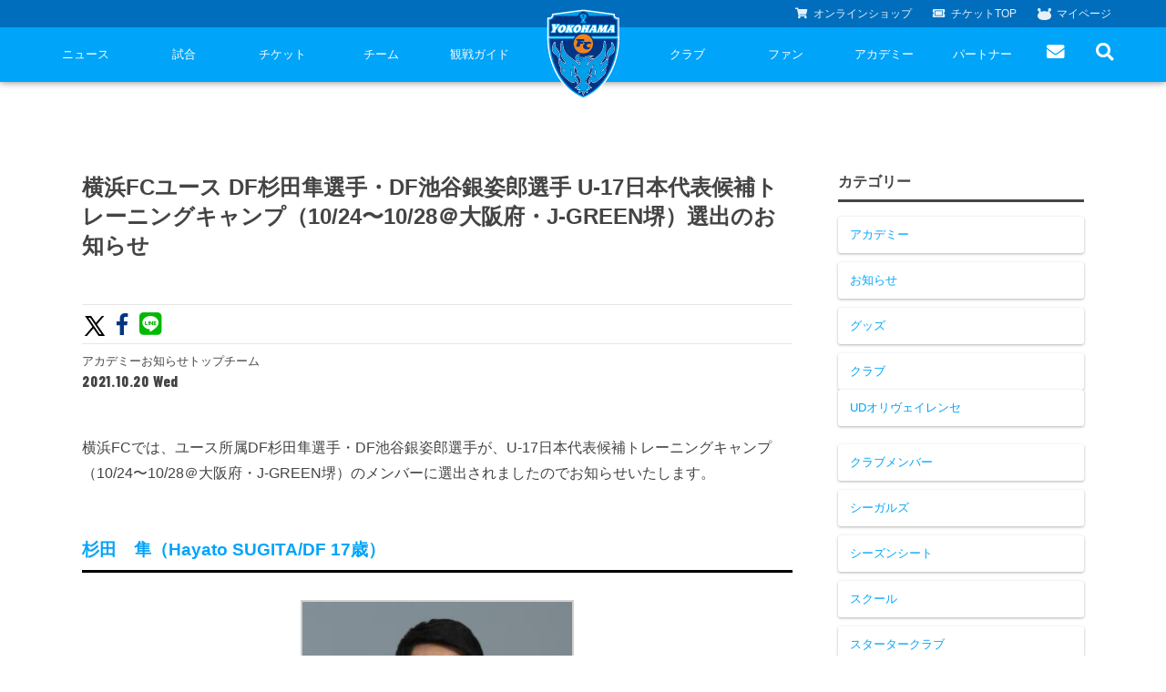

--- FILE ---
content_type: text/html; charset=UTF-8
request_url: https://yokohama-fc-official-web.appspot.com/2021/10/20/youth-12/
body_size: 11484
content:
<!DOCTYPE html>
<html lang="ja">
<head>
    <!-- Global site tag (gtag.js) - Google Analytics -->
    <script async src="https://www.googletagmanager.com/gtag/js?id=G-TT02HFXWK6"></script>
    <script>
      window.dataLayer = window.dataLayer || [];
      function gtag(){dataLayer.push(arguments);}
      gtag('js', new Date());

      gtag('config', 'G-TT02HFXWK6');
    </script>
    <!-- Global site tag (gtag.js) - Google Analytics -->
    <script async src="https://www.googletagmanager.com/gtag/js?id=UA-150898543-2"></script>
    <script>
      window.dataLayer = window.dataLayer || [];
      function gtag(){dataLayer.push(arguments);}
      gtag('js', new Date());

      gtag('config', 'UA-150898543-2');
    </script>
    <meta charset="UTF-8">
    <meta name="viewport" content="width=device-width">
    <head prefix="og: http://ogp.me/ns# fb: http://ogp.me/ns/fb# article: http://ogp.me/ns/article#">
                <title>横浜FCユース DF杉田隼選手・DF池谷銀姿郎選手 U-17日本代表候補トレーニングキャンプ（10/24〜10/28＠大阪府・J-GREEN堺）選出のお知らせ | 横浜FCオフィシャルウェブサイト</title>
        <meta name="description" content="横浜FCでは、ユース所属DF杉田隼選手・DF池谷銀姿郎選手が、U-17日本代表候補トレーニングキャンプ（10/24〜10/28＠大阪府・J-GREEN堺）のメンバーに選出されましたのでお知らせいたします。 &nbsp; 杉田　隼（Hayato SUGITA/DF 17歳） &nbsp; ■生年月日： [&hellip;]">
        <meta property="og:title" content="横浜FCユース DF杉田隼選手・DF池谷銀姿郎選手 U-17日本代表候補トレーニングキャンプ（10/24〜10/28＠大阪府・J-GREEN堺）選出のお知らせ | 横浜FCオフィシャルウェブサイト">
        <meta property="og:description" content="横浜FCでは、ユース所属DF杉田隼選手・DF池谷銀姿郎選手が、U-17日本代表候補トレーニングキャンプ（10/24〜10/28＠大阪府・J-GREEN堺）のメンバーに選出されましたのでお知らせいたします。 &nbsp; 杉田　隼（Hayato SUGITA/DF 17歳） &nbsp; ■生年月日： [&hellip;]">
        <meta property="og:url" content="https://yokohama-fc-official-web.appspot.com/2021/10/20/youth-12/">
        <meta property="og:type" content="'website'">
        <meta property="og:image" content="https://storage.googleapis.com/yokohama-fc-official-web-storage/1/2021/10/アイキャッチ用_杉田池谷.jpg">
        <meta property="twitter:image" content="https://storage.googleapis.com/yokohama-fc-official-web-storage/1/2021/10/アイキャッチ用_杉田池谷.jpg">
        <meta name="twitter:card" content="summary_large_image">
        <meta property="og:site_name" content="横浜FCオフィシャルウェブサイト">
        <meta property="og:locale" content="ja_JP" />
        <link rel="apple-touch-icon" type="image/png" href="https://yokohama-fc-official-web.appspot.com/wp-content/themes/yokohamafc-2020/assets/img/common/favicons/apple-touch-icon-180x180.png">
        <link rel="icon" type="image/png" href="https://yokohama-fc-official-web.appspot.com/wp-content/themes/yokohamafc-2020/assets/img/common/favicons/icon-192x192.png">
                <script src="//code.jquery.com/jquery-2.1.1.min.js"></script>
        <link href="https://yokohama-fc-official-web.appspot.com/wp-content/themes/yokohamafc-2020/assets/js/slick/slick.css" rel="stylesheet">
        <link href="https://yokohama-fc-official-web.appspot.com/wp-content/themes/yokohamafc-2020/assets/js/slick/slick-theme.css" rel="stylesheet">
        <script src="https://yokohama-fc-official-web.appspot.com/wp-content/themes/yokohamafc-2020/assets/js/slick/slick.min.js"></script>
        <script src="https://yokohama-fc-official-web.appspot.com/wp-content/themes/yokohamafc-2020/assets/js/jquery.magnific-popup.min.js"></script>
        <script src="https://yokohama-fc-official-web.appspot.com/wp-content/themes/yokohamafc-2020/assets/js/main.js?v=20250906"></script>

        <!--             <script type="text/javascript" src="//cdn.jsdelivr.net/jquery.lazy/1.7.1/jquery.lazy.min.js"></script>
            <script type="text/javascript" src="//cdn.jsdelivr.net/jquery.lazy/1.7.1/plugins/jquery.lazy.youtube.min.js"></script>
         -->

        <link rel="stylesheet" type="text/css" href="https://yokohama-fc-official-web.appspot.com/wp-content/themes/yokohamafc-2020/assets/css/style.css?ver=2025.03.26">
        <link rel="stylesheet" type="text/css" href="https://yokohama-fc-official-web.appspot.com/wp-content/themes/yokohamafc-2020/assets/css/custom.css?ver=2025.02.01">

        <link rel="preconnect" href="https://fonts.googleapis.com">
        <link rel="preconnect" href="https://fonts.gstatic.com" crossorigin>

        <link href="https://fonts.googleapis.com/css?family=Roboto+Condensed:700&display=swap" rel="stylesheet">
        <link rel="stylesheet" href="https://use.fontawesome.com/releases/v5.8.1/css/all.css" integrity="sha384-50oBUHEmvpQ+1lW4y57PTFmhCaXp0ML5d60M1M7uH2+nqUivzIebhndOJK28anvf" crossorigin="anonymous">
        <link rel="preconnect" href="https://fonts.gstatic.com">
        <link href="https://fonts.googleapis.com/css2?family=Barlow+Condensed:wght@400;600;800;900&display=swap" rel="stylesheet">
        <link href="https://fonts.googleapis.com/css?family=Roboto+Condensed:700i&display=swap" rel="stylesheet">

        
        <meta name='robots' content='max-image-preview:large' />
<link rel='dns-prefetch' href='//yokohama-fc-official-web.appspot.com' />
<link rel="alternate" type="application/rss+xml" title="横浜FCオフィシャルウェブサイト &raquo; 横浜FCユース DF杉田隼選手・DF池谷銀姿郎選手 U-17日本代表候補トレーニングキャンプ（10/24〜10/28＠大阪府・J-GREEN堺）選出のお知らせ のコメントのフィード" href="https://yokohama-fc-official-web.appspot.com/2021/10/20/youth-12/feed/" />
<link rel='stylesheet' id='wp-block-library-css' href='https://yokohama-fc-official-web.appspot.com/wp-includes/css/dist/block-library/style.min.css?ver=6.4.3' type='text/css' media='all' />
<style id='classic-theme-styles-inline-css' type='text/css'>
/*! This file is auto-generated */
.wp-block-button__link{color:#fff;background-color:#32373c;border-radius:9999px;box-shadow:none;text-decoration:none;padding:calc(.667em + 2px) calc(1.333em + 2px);font-size:1.125em}.wp-block-file__button{background:#32373c;color:#fff;text-decoration:none}
</style>
<style id='global-styles-inline-css' type='text/css'>
body{--wp--preset--color--black: #000000;--wp--preset--color--cyan-bluish-gray: #abb8c3;--wp--preset--color--white: #ffffff;--wp--preset--color--pale-pink: #f78da7;--wp--preset--color--vivid-red: #cf2e2e;--wp--preset--color--luminous-vivid-orange: #ff6900;--wp--preset--color--luminous-vivid-amber: #fcb900;--wp--preset--color--light-green-cyan: #7bdcb5;--wp--preset--color--vivid-green-cyan: #00d084;--wp--preset--color--pale-cyan-blue: #8ed1fc;--wp--preset--color--vivid-cyan-blue: #0693e3;--wp--preset--color--vivid-purple: #9b51e0;--wp--preset--gradient--vivid-cyan-blue-to-vivid-purple: linear-gradient(135deg,rgba(6,147,227,1) 0%,rgb(155,81,224) 100%);--wp--preset--gradient--light-green-cyan-to-vivid-green-cyan: linear-gradient(135deg,rgb(122,220,180) 0%,rgb(0,208,130) 100%);--wp--preset--gradient--luminous-vivid-amber-to-luminous-vivid-orange: linear-gradient(135deg,rgba(252,185,0,1) 0%,rgba(255,105,0,1) 100%);--wp--preset--gradient--luminous-vivid-orange-to-vivid-red: linear-gradient(135deg,rgba(255,105,0,1) 0%,rgb(207,46,46) 100%);--wp--preset--gradient--very-light-gray-to-cyan-bluish-gray: linear-gradient(135deg,rgb(238,238,238) 0%,rgb(169,184,195) 100%);--wp--preset--gradient--cool-to-warm-spectrum: linear-gradient(135deg,rgb(74,234,220) 0%,rgb(151,120,209) 20%,rgb(207,42,186) 40%,rgb(238,44,130) 60%,rgb(251,105,98) 80%,rgb(254,248,76) 100%);--wp--preset--gradient--blush-light-purple: linear-gradient(135deg,rgb(255,206,236) 0%,rgb(152,150,240) 100%);--wp--preset--gradient--blush-bordeaux: linear-gradient(135deg,rgb(254,205,165) 0%,rgb(254,45,45) 50%,rgb(107,0,62) 100%);--wp--preset--gradient--luminous-dusk: linear-gradient(135deg,rgb(255,203,112) 0%,rgb(199,81,192) 50%,rgb(65,88,208) 100%);--wp--preset--gradient--pale-ocean: linear-gradient(135deg,rgb(255,245,203) 0%,rgb(182,227,212) 50%,rgb(51,167,181) 100%);--wp--preset--gradient--electric-grass: linear-gradient(135deg,rgb(202,248,128) 0%,rgb(113,206,126) 100%);--wp--preset--gradient--midnight: linear-gradient(135deg,rgb(2,3,129) 0%,rgb(40,116,252) 100%);--wp--preset--font-size--small: 13px;--wp--preset--font-size--medium: 20px;--wp--preset--font-size--large: 36px;--wp--preset--font-size--x-large: 42px;--wp--preset--spacing--20: 0.44rem;--wp--preset--spacing--30: 0.67rem;--wp--preset--spacing--40: 1rem;--wp--preset--spacing--50: 1.5rem;--wp--preset--spacing--60: 2.25rem;--wp--preset--spacing--70: 3.38rem;--wp--preset--spacing--80: 5.06rem;--wp--preset--shadow--natural: 6px 6px 9px rgba(0, 0, 0, 0.2);--wp--preset--shadow--deep: 12px 12px 50px rgba(0, 0, 0, 0.4);--wp--preset--shadow--sharp: 6px 6px 0px rgba(0, 0, 0, 0.2);--wp--preset--shadow--outlined: 6px 6px 0px -3px rgba(255, 255, 255, 1), 6px 6px rgba(0, 0, 0, 1);--wp--preset--shadow--crisp: 6px 6px 0px rgba(0, 0, 0, 1);}:where(.is-layout-flex){gap: 0.5em;}:where(.is-layout-grid){gap: 0.5em;}body .is-layout-flow > .alignleft{float: left;margin-inline-start: 0;margin-inline-end: 2em;}body .is-layout-flow > .alignright{float: right;margin-inline-start: 2em;margin-inline-end: 0;}body .is-layout-flow > .aligncenter{margin-left: auto !important;margin-right: auto !important;}body .is-layout-constrained > .alignleft{float: left;margin-inline-start: 0;margin-inline-end: 2em;}body .is-layout-constrained > .alignright{float: right;margin-inline-start: 2em;margin-inline-end: 0;}body .is-layout-constrained > .aligncenter{margin-left: auto !important;margin-right: auto !important;}body .is-layout-constrained > :where(:not(.alignleft):not(.alignright):not(.alignfull)){max-width: var(--wp--style--global--content-size);margin-left: auto !important;margin-right: auto !important;}body .is-layout-constrained > .alignwide{max-width: var(--wp--style--global--wide-size);}body .is-layout-flex{display: flex;}body .is-layout-flex{flex-wrap: wrap;align-items: center;}body .is-layout-flex > *{margin: 0;}body .is-layout-grid{display: grid;}body .is-layout-grid > *{margin: 0;}:where(.wp-block-columns.is-layout-flex){gap: 2em;}:where(.wp-block-columns.is-layout-grid){gap: 2em;}:where(.wp-block-post-template.is-layout-flex){gap: 1.25em;}:where(.wp-block-post-template.is-layout-grid){gap: 1.25em;}.has-black-color{color: var(--wp--preset--color--black) !important;}.has-cyan-bluish-gray-color{color: var(--wp--preset--color--cyan-bluish-gray) !important;}.has-white-color{color: var(--wp--preset--color--white) !important;}.has-pale-pink-color{color: var(--wp--preset--color--pale-pink) !important;}.has-vivid-red-color{color: var(--wp--preset--color--vivid-red) !important;}.has-luminous-vivid-orange-color{color: var(--wp--preset--color--luminous-vivid-orange) !important;}.has-luminous-vivid-amber-color{color: var(--wp--preset--color--luminous-vivid-amber) !important;}.has-light-green-cyan-color{color: var(--wp--preset--color--light-green-cyan) !important;}.has-vivid-green-cyan-color{color: var(--wp--preset--color--vivid-green-cyan) !important;}.has-pale-cyan-blue-color{color: var(--wp--preset--color--pale-cyan-blue) !important;}.has-vivid-cyan-blue-color{color: var(--wp--preset--color--vivid-cyan-blue) !important;}.has-vivid-purple-color{color: var(--wp--preset--color--vivid-purple) !important;}.has-black-background-color{background-color: var(--wp--preset--color--black) !important;}.has-cyan-bluish-gray-background-color{background-color: var(--wp--preset--color--cyan-bluish-gray) !important;}.has-white-background-color{background-color: var(--wp--preset--color--white) !important;}.has-pale-pink-background-color{background-color: var(--wp--preset--color--pale-pink) !important;}.has-vivid-red-background-color{background-color: var(--wp--preset--color--vivid-red) !important;}.has-luminous-vivid-orange-background-color{background-color: var(--wp--preset--color--luminous-vivid-orange) !important;}.has-luminous-vivid-amber-background-color{background-color: var(--wp--preset--color--luminous-vivid-amber) !important;}.has-light-green-cyan-background-color{background-color: var(--wp--preset--color--light-green-cyan) !important;}.has-vivid-green-cyan-background-color{background-color: var(--wp--preset--color--vivid-green-cyan) !important;}.has-pale-cyan-blue-background-color{background-color: var(--wp--preset--color--pale-cyan-blue) !important;}.has-vivid-cyan-blue-background-color{background-color: var(--wp--preset--color--vivid-cyan-blue) !important;}.has-vivid-purple-background-color{background-color: var(--wp--preset--color--vivid-purple) !important;}.has-black-border-color{border-color: var(--wp--preset--color--black) !important;}.has-cyan-bluish-gray-border-color{border-color: var(--wp--preset--color--cyan-bluish-gray) !important;}.has-white-border-color{border-color: var(--wp--preset--color--white) !important;}.has-pale-pink-border-color{border-color: var(--wp--preset--color--pale-pink) !important;}.has-vivid-red-border-color{border-color: var(--wp--preset--color--vivid-red) !important;}.has-luminous-vivid-orange-border-color{border-color: var(--wp--preset--color--luminous-vivid-orange) !important;}.has-luminous-vivid-amber-border-color{border-color: var(--wp--preset--color--luminous-vivid-amber) !important;}.has-light-green-cyan-border-color{border-color: var(--wp--preset--color--light-green-cyan) !important;}.has-vivid-green-cyan-border-color{border-color: var(--wp--preset--color--vivid-green-cyan) !important;}.has-pale-cyan-blue-border-color{border-color: var(--wp--preset--color--pale-cyan-blue) !important;}.has-vivid-cyan-blue-border-color{border-color: var(--wp--preset--color--vivid-cyan-blue) !important;}.has-vivid-purple-border-color{border-color: var(--wp--preset--color--vivid-purple) !important;}.has-vivid-cyan-blue-to-vivid-purple-gradient-background{background: var(--wp--preset--gradient--vivid-cyan-blue-to-vivid-purple) !important;}.has-light-green-cyan-to-vivid-green-cyan-gradient-background{background: var(--wp--preset--gradient--light-green-cyan-to-vivid-green-cyan) !important;}.has-luminous-vivid-amber-to-luminous-vivid-orange-gradient-background{background: var(--wp--preset--gradient--luminous-vivid-amber-to-luminous-vivid-orange) !important;}.has-luminous-vivid-orange-to-vivid-red-gradient-background{background: var(--wp--preset--gradient--luminous-vivid-orange-to-vivid-red) !important;}.has-very-light-gray-to-cyan-bluish-gray-gradient-background{background: var(--wp--preset--gradient--very-light-gray-to-cyan-bluish-gray) !important;}.has-cool-to-warm-spectrum-gradient-background{background: var(--wp--preset--gradient--cool-to-warm-spectrum) !important;}.has-blush-light-purple-gradient-background{background: var(--wp--preset--gradient--blush-light-purple) !important;}.has-blush-bordeaux-gradient-background{background: var(--wp--preset--gradient--blush-bordeaux) !important;}.has-luminous-dusk-gradient-background{background: var(--wp--preset--gradient--luminous-dusk) !important;}.has-pale-ocean-gradient-background{background: var(--wp--preset--gradient--pale-ocean) !important;}.has-electric-grass-gradient-background{background: var(--wp--preset--gradient--electric-grass) !important;}.has-midnight-gradient-background{background: var(--wp--preset--gradient--midnight) !important;}.has-small-font-size{font-size: var(--wp--preset--font-size--small) !important;}.has-medium-font-size{font-size: var(--wp--preset--font-size--medium) !important;}.has-large-font-size{font-size: var(--wp--preset--font-size--large) !important;}.has-x-large-font-size{font-size: var(--wp--preset--font-size--x-large) !important;}
.wp-block-navigation a:where(:not(.wp-element-button)){color: inherit;}
:where(.wp-block-post-template.is-layout-flex){gap: 1.25em;}:where(.wp-block-post-template.is-layout-grid){gap: 1.25em;}
:where(.wp-block-columns.is-layout-flex){gap: 2em;}:where(.wp-block-columns.is-layout-grid){gap: 2em;}
.wp-block-pullquote{font-size: 1.5em;line-height: 1.6;}
</style>
<link rel='stylesheet' id='wp-pagenavi-css' href='https://yokohama-fc-official-web.appspot.com/wp-content/plugins/wp-pagenavi/pagenavi-css.css?ver=2.70' type='text/css' media='all' />
<link rel="https://api.w.org/" href="https://yokohama-fc-official-web.appspot.com/wp-json/" /><link rel="alternate" type="application/json" href="https://yokohama-fc-official-web.appspot.com/wp-json/wp/v2/posts/18398" /><link rel="EditURI" type="application/rsd+xml" title="RSD" href="https://yokohama-fc-official-web.appspot.com/xmlrpc.php?rsd" />
<meta name="generator" content="WordPress 6.4.3" />
<link rel="canonical" href="https://yokohama-fc-official-web.appspot.com/2021/10/20/youth-12/" />
<link rel='shortlink' href='https://yokohama-fc-official-web.appspot.com/?p=18398' />
<link rel="alternate" type="application/json+oembed" href="https://yokohama-fc-official-web.appspot.com/wp-json/oembed/1.0/embed?url=https%3A%2F%2Fyokohama-fc-official-web.appspot.com%2F2021%2F10%2F20%2Fyouth-12%2F" />
<link rel="alternate" type="text/xml+oembed" href="https://yokohama-fc-official-web.appspot.com/wp-json/oembed/1.0/embed?url=https%3A%2F%2Fyokohama-fc-official-web.appspot.com%2F2021%2F10%2F20%2Fyouth-12%2F&#038;format=xml" />
    </head>
<body>
<script type="text/javascript"> var _fout_queue = _fout_queue || {}; if (_fout_queue.segment === void 0) _fout_queue.segment = {}; if (_fout_queue.segment.queue === void 0) _fout_queue.segment.queue = []; _fout_queue.segment.queue.push({ 'user_id': 38976 }); (function() { var el = document.createElement('script'); el.type = 'text/javascript'; el.async = true; el.src = 'https://js.fout.jp/segmentation.js'; var s = document.getElementsByTagName('script')[0]; s.parentNode.insertBefore(el, s); })(); </script>
<div class="l-wrap">
<header class="header">
	<h1 class="header-logo">
		<a href="https://yokohama-fc-official-web.appspot.com" class="header-logo__link">
			<img src="https://yokohama-fc-official-web.appspot.com/wp-content/themes/yokohamafc-2020/assets/img/common/top_logo.png" srcset="https://yokohama-fc-official-web.appspot.com/wp-content/themes/yokohamafc-2020/assets/img/common/top_logo.png 1x, https://yokohama-fc-official-web.appspot.com/wp-content/themes/yokohamafc-2020/assets/img/common/top_logo@2x.png 2x" alt="横浜FC">
		</a>
	</h1>
	<div class="header-nav">
		<ul class="header-subnav__list">
			<li class="header-subnav__list-item">
				<a href="https://yokohamafc.shop/" class="header-subnav__list-link" target="_blank"><i class="fas fa-shopping-cart"></i><span>オンライン</span>ショップ</a>
			</li>
			<li class="header-subnav__list-item">
				<a href="/ticket" class="header-subnav__list-link"><i class="fas fa-ticket-alt"></i>チケット<span>TOP</span></a>
			</li>
			<li class="header-subnav__list-item">
				<a href="https://my.jleague.jp/my/YK/login/select" class="header-subnav__list-link"><i class=""><img src="https://yokohama-fc-official-web.appspot.com/wp-content/themes/yokohamafc-2020/assets/img/common/furimaru.svg" alt=""></i>マイページ</a>
			</li>
		</ul>
		<div class="header-nav__wrap">
			<span id="js-btn" class="header-nav__btn"><span></span></span>
			<ul class="header-nav__list is--pc">
				<li class="header-nav__list-item">
					<a href="/news/" class="header-nav__list-link">ニュース</a>
					<span></span>
					<ul>
						<li><a href="/category/goods-info/">グッズ</a></li>
						<li><a href="/category/hometown-info/">ホームタウン</a></li>
						<li><a href="/category/topteam-info/">トップチーム</a></li>
						<li><a href="/category/club-info/">クラブ</a></li>
						<li><a href="/category/media/">メディア</a></li>
						<li><a href="/category/game-info/">試合</a></li>
						<li><a href="/category/academy-info/">アカデミー</a></li>
					</ul>
				</li>
				<li class="header-nav__list-item">
					<a href="/game/" class="header-nav__list-link">試合</a>
					<span></span>
					<ul>
						<li><a href="/game/schedule/">試合日程</a></li>
						<li><a href="/game/ranking/">順位表</a></li>
					</ul>
				</li>
				<li class="header-nav__list-item">
					<a href="/ticket/" class="header-nav__list-link">チケット</a>
                    <span></span>
                    <ul>
                        <li><a href="/ticket/price/">座種・価格表</a></li>
                        <li><a href="/ticket/how-to-buy/">チケット購入方法</a></li>
                        <li><a href="/ticket/schedule/">販売スケジュール</a></li>
						<li><a href="/ticket/nippatsuseat/">ニッパツシート</a></li>
                    </ul>
				</li>
				<li class="header-nav__list-item">
					<a href="/team/" class="header-nav__list-link">チーム</a>
					<span></span>
					<ul>
						<li><a href="/team/playerstaff/">選手・スタッフ</a></li>
						<li><a href="/team/schedule/">スケジュール</a></li>
						<li><a href="/team/visit-practice/">練習見学について</a></li>
					</ul>
				</li>
				<li class="header-nav__list-item">
					<a href="/guide/" class="header-nav__list-link">観戦ガイド</a>
					<span></span>
					<ul>
						<li><a href="/guide/kansen-guide/">横浜FC観戦ガイド</a></li>
						<li><a href="/guide/access-map/">試合会場アクセス</a></li>
						<li><a href="/guide/manners/">観戦ルール・マナー</a></li>
					</ul>
				</li>
				<li class="header-nav__list-item header-nav__list-item--blank">
				</li>
				<li class="header-nav__list-item">
					<a href="/club/" class="header-nav__list-link">クラブ</a>
					<span></span>
					<ul>
						<li><a href="/club/club-information">クラブ概要</a></li>
                        <li><a href="/fulimaru/">フリ丸のページ</a></li>
						<li><a href="/club/history/">ヒストリー</a></li>
						<li><a href="/hometown-project/">ホームタウン活動</a></li>
						<li><a href="https://www.yokohamafc-sc.com/" target="_blank">横浜FCスポーツクラブ</a></li>
						<li><a href="https://seagulls.yokohamafc-sc.com/" target="_blank">ニッパツ横浜FCシーガルズ</a></li>
						<li><a href="/club/activity/game-steward/">ゲームスチュワード</a></li>
						<li><a href="/club/activity/" style="display: none;">活動</a></li>
						<li><a href="/club/activity/internship/#utm_source=OFFICIAL&utm_medium=WEB&utm_campaign=toppagenavi">学生インターンシップ</a></li>
					</ul>
				</li>
				<li class="header-nav__list-item has-more-space">
					<a href="/fan/" class="header-nav__list-link">ファン</a>
					<span></span>
					<ul>
						<li><a href="https://yokohamafc.shop/" target="_blank">横浜FC公式オンラインショップ</a></li>
						<li>
                            <a href="https://yokohama-fc-official-web.appspot.com/club-member-2025/" target="_blank">
                                クラブメンバー
                            </a>
                        </li>
						<li><a href="https://yokohama-fc-official-web.appspot.com/starterclub/2025-starter-club/" target="_blank">スタータークラブ</a></li>
						<li><a href="https://www.yokohamafc.com/special-content/">スペシャルコンテンツ</a></li>
					</ul>
				</li>
				<li class="header-nav__list-item">
					<a href="/academy/" class="header-nav__list-link">アカデミー</a>
                    <span></span>
                    <ul>
                        <li><a href="/academy/academy-vision/">育成ビジョン</a></li>
                        <li><a href="/academy/schedule-youth/">試合日程・結果</a></li>
                        <li><a href="/academy/profile-youth/">アカデミー選手</a></li>
                        <li><a href="/academy/staff/">アカデミースタッフ</a></li>
                        <li><a href="/academy/phoenix/">フェニックスクラブ</a></li>
                        <li><a href="https://yokohama-fc-official-web.appspot.com/school/">サッカースクール</a></li>
                        <li>
                            <a href="https://storage.googleapis.com/yokohama-fc-official-web-storage/1/2024/F!%E3%83%AA%E3%83%BC%E3%82%BF%E3%82%99%E3%83%BC%E3%82%B9%E3%82%99HP%E7%94%BB%E5%83%8F_OL_240505.pdf" target="_blank">
                                チアスクール
                            </a>
                        </li>
                    </ul>
				</li>
				<li class="header-nav__list-item">
					<a href="/partner/" class="header-nav__list-link">パートナー</a>
					<span></span>
					<ul>
						<li><a href="https://yokohama-fc-official-web.appspot.com/club/partner-2025/">パートナー一覧</a></li>
						<!-- <li><a href="/club/partner/assist-corporation/">アシストコーポレーション</a></li> -->
						<li><a href="/club/activity/ashinaga-fund">あしながドリーム基金</a></li>
						<li><a href="mailto:partner@yokohamafc.com">お問い合わせ</a></li>
					</ul>
				</li>
				<li class="header-nav__list-item header-nav__list-item--50">
					<a href="/contact/" class="header-nav__list-link"><i class="fas fa-envelope pc" style="font-size: 1.5em;"></i><span class="sp sp-inline">お問い合わせ</span></a>
				</li>
				<li id="header-search-btn" class="header-nav__list-item header-nav__list-item--50 header-nav__list-item--search">
					<a href="" class="header-nav__list-link"><i class="fas fa-search" style="font-size:1.5em;"></i></a>
					<div class="header-nav__form">
						<form id="form" action="/" method="get">
							<input id="s-box" name="s" type="text" placeholder="検索..."/>
							<button type="submit" id="s-btn-area">
								<div id="s-btn"><i class="fas fa-search"></i></div>
							</button>
						</form>
					</div>
				</li>
			</ul>
		</div><!--/header-nav__wrap-->
	</div>
</header>
<style>
.header-nav__list.is--pc .header-nav__list-item.has-more-space > ul {
    width: -webkit-calc(100% + 140px);
    width: calc(100% + 140px);
}

#header-search-btn.active .header-nav__form {
	display: block;
}
</style>

<script>
  const searchBtn = document.getElementById("header-search-btn");
  const listItems = document.querySelectorAll(".header-nav__list-item");
  const prevItem = searchBtn.previousElementSibling;

  // Hover on searchBtn then open form
  searchBtn.addEventListener("mouseenter", () => {
    searchBtn.classList.add("active");
  });

  // Click outside to hide
  document.addEventListener("click", function (e) {
    if (!searchBtn.contains(e.target)) {
      searchBtn.classList.remove("active");
    }
  });

  // Hovering on other items (except searchBtn and prevItem) hides
  listItems.forEach(item => {
    if (item !== searchBtn && item !== prevItem) {
      item.addEventListener("mouseenter", () => {
        searchBtn.classList.remove("active");
      });
    }
  });
</script>



<section class="top-link" style="display: none;">
	<div class="l-grid l-grid--col1">
		<div class="l-grid__item">
			<div class="l-box -xlarge -blue l-box--news">
				<div class="l-box__inner">
					<h2 class="p-hdg -lv1 -white -en">
						NEWS
					</h2>
				</div><!--/l-box__inner-->
			</div><!--/l-box-->
		</div>
	</div><!--/l-grid-->
</section>


<section class="news">
	<div class="l-inner">
		<div class="news-single-wrap">
			<main class="news-main">
				<header class="news-header">
					<h1 class="news-ttl">
						横浜FCユース DF杉田隼選手・DF池谷銀姿郎選手 U-17日本代表候補トレーニングキャンプ（10/24〜10/28＠大阪府・J-GREEN堺）選出のお知らせ					</h1>
					<div class="news-sns">
						<ul class="news-sns__list">
														<li class="news-sns__item">
								<a target="_blank" href="https://twitter.com/share?url=https%3A%2F%2Fyokohama-fc-official-web.appspot.com%2F%3Fp%3D18398&text=横浜FCユース DF杉田隼選手・DF池谷銀姿郎選手 U-17日本代表候補トレーニングキャンプ（10/24〜10/28＠大阪府・J-GREEN堺）選出のお知らせ｜横浜FCオフィシャルウェブサイト" class="news-sns__link -tw">
									<svg xmlns="http://www.w3.org/2000/svg" viewBox="0 0 1024 1024" fill="currentColor" fillrule="evenodd" style="
										width: 28px;
										color: black;
										position: relative;
										top: 4px;
										margin-right: -7px;
									"><path d="M818 800 498.11 333.745l.546.437L787.084 0h-96.385L455.738 272 269.15 0H16.367l298.648 435.31-.036-.037L0 800h96.385l261.222-302.618L565.217 800zM230.96 72.727l448.827 654.546h-76.38L154.217 72.727z" transform="translate(103 112)"></path></svg></li>
								</a>
							</li>
							<li class="news-sns__item">
								<a target="_blank" href="http://www.facebook.com/share.php?u=https://yokohama-fc-official-web.appspot.com/2021/10/20/youth-12/" class="news-sns__link -fb"><i class="fab fa-facebook-f"></i></a>
							</li>
							<li class="news-sns__item">
								<a target="_blank" href="http://line.me/R/msg/text/?横浜FCユース DF杉田隼選手・DF池谷銀姿郎選手 U-17日本代表候補トレーニングキャンプ（10/24〜10/28＠大阪府・J-GREEN堺）選出のお知らせ｜横浜FCオフィシャルウェブサイト https%3A%2F%2Fyokohama-fc-official-web.appspot.com%2F%3Fp%3D18398" class="news-sns__link -line"><i class="fab fa-line"></i></a>
							</li>
						</ul>
					</div>
					<ul class="news-cat__list">
						<li>アカデミー</li><li>お知らせ</li><li>トップチーム</li>					</ul>
					<p class="news-date">
						2021.10.20 Wed					</p>
				</header>
				<section class="news-content">
					<div class="news-txt">
						<p>横浜FCでは、ユース所属DF杉田隼選手・DF池谷銀姿郎選手が、U-17日本代表候補トレーニングキャンプ（10/24〜10/28＠大阪府・J-GREEN堺）のメンバーに選出されましたのでお知らせいたします。</p>
<p>&nbsp;</p>
<h2><strong>杉田　隼（Hayato SUGITA/DF 17歳）</strong></h2>

		<style type="text/css">
			#gallery-1 {
				margin: auto;
			}
			#gallery-1 .gallery-item {
				float: left;
				margin-top: 10px;
				text-align: center;
				width: 100%;
			}
			#gallery-1 img {
				border: 2px solid #cfcfcf;
			}
			#gallery-1 .gallery-caption {
				margin-left: 0;
			}
			/* see gallery_shortcode() in wp-includes/media.php */
		</style>
		<div id='gallery-1' class='gallery galleryid-18398 gallery-columns-1 gallery-size-medium'><dl class='gallery-item'>
			<dt class='gallery-icon landscape'>
				<img fetchpriority="high" decoding="async" width="300" height="300" src="https://storage.googleapis.com/yokohama-fc-official-web-storage/1/2021/03/2021_U-18_杉田隼-300x300.jpg" class="attachment-medium size-medium" alt="" srcset="https://storage.googleapis.com/yokohama-fc-official-web-storage/1/2021/03/2021_U-18_杉田隼-300x300.jpg 300w, https://storage.googleapis.com/yokohama-fc-official-web-storage/1/2021/03/2021_U-18_杉田隼-1024x1024.jpg 1024w, https://storage.googleapis.com/yokohama-fc-official-web-storage/1/2021/03/2021_U-18_杉田隼-150x150.jpg 150w, https://storage.googleapis.com/yokohama-fc-official-web-storage/1/2021/03/2021_U-18_杉田隼-768x768.jpg 768w, https://storage.googleapis.com/yokohama-fc-official-web-storage/1/2021/03/2021_U-18_杉田隼-1536x1536.jpg 1536w, https://storage.googleapis.com/yokohama-fc-official-web-storage/1/2021/03/2021_U-18_杉田隼-2048x2048.jpg 2048w" sizes="(max-width: 300px) 100vw, 300px" />
			</dt></dl><br style="clear: both" />
		</div>

<p>&nbsp;</p>
<p><strong>■生年月日：</strong>2004年1月9日</p>
<p><strong>■出身地：</strong>神奈川県</p>
<p><strong>■身長/体重：</strong>179cm/65kg</p>
<p><strong>■チーム歴：</strong></p>
<p>2010年~2016年　バディーSC（藤沢市立羽鳥小学校）</p>
<p>2016年~2019年　横浜FCジュニアユース（藤沢市立羽鳥中学校）</p>
<p>2019年～現在　　横浜FCユース（神奈川県立湘南台高校）</p>
<p>&nbsp;</p>
<h2><strong>池谷　銀姿郎</strong><strong>（</strong><strong>Ginjiro </strong><strong>IKEGAYA</strong><strong>/</strong><strong>DF</strong> <strong>17</strong><strong>歳）</strong></h2>

		<style type="text/css">
			#gallery-2 {
				margin: auto;
			}
			#gallery-2 .gallery-item {
				float: left;
				margin-top: 10px;
				text-align: center;
				width: 100%;
			}
			#gallery-2 img {
				border: 2px solid #cfcfcf;
			}
			#gallery-2 .gallery-caption {
				margin-left: 0;
			}
			/* see gallery_shortcode() in wp-includes/media.php */
		</style>
		<div id='gallery-2' class='gallery galleryid-18398 gallery-columns-1 gallery-size-medium'><dl class='gallery-item'>
			<dt class='gallery-icon landscape'>
				<img decoding="async" width="300" height="300" src="https://storage.googleapis.com/yokohama-fc-official-web-storage/1/2021/03/2021_U-17_池谷銀姿郎-300x300.jpg" class="attachment-medium size-medium" alt="" srcset="https://storage.googleapis.com/yokohama-fc-official-web-storage/1/2021/03/2021_U-17_池谷銀姿郎-300x300.jpg 300w, https://storage.googleapis.com/yokohama-fc-official-web-storage/1/2021/03/2021_U-17_池谷銀姿郎-1024x1024.jpg 1024w, https://storage.googleapis.com/yokohama-fc-official-web-storage/1/2021/03/2021_U-17_池谷銀姿郎-150x150.jpg 150w, https://storage.googleapis.com/yokohama-fc-official-web-storage/1/2021/03/2021_U-17_池谷銀姿郎-768x768.jpg 768w, https://storage.googleapis.com/yokohama-fc-official-web-storage/1/2021/03/2021_U-17_池谷銀姿郎-1536x1536.jpg 1536w, https://storage.googleapis.com/yokohama-fc-official-web-storage/1/2021/03/2021_U-17_池谷銀姿郎-2048x2048.jpg 2048w" sizes="(max-width: 300px) 100vw, 300px" />
			</dt></dl><br style="clear: both" />
		</div>

<p><strong>■生年月日：</strong>2004年6月19日</p>
<p><strong>■出身地：</strong>東京都</p>
<p><strong>■身長/体重：</strong>180cm/78kg</p>
<p><strong>■チーム歴：</strong></p>
<p>2010年～2014年　砂町SC (江東区立第四砂町小学校)</p>
<p>2014年～2015年　江東東砂フレンドリー</p>
<p>2015年~2017年　バディSC江東</p>
<p>2017年~2020年　横浜FCジュニアユース(江東区立第二南砂中学校)</p>
<p>2020年〜現在　　横浜F Cユース（東京都立大江戸高校）</p>
<p>※横浜FC U-12強化カテゴリー出身</p>
<p>&nbsp;</p>
<p>◆詳しくは<a href="https://www.jfa.jp/" target="_blank" rel="noopener noreferrer">日本サッカー協会ホームページ</a>をご覧ください。</p>
					</div>
									</section>
			</main>
			<aside class="news-aside">
                                    <h1 class="news-aside__ttl">
                        カテゴリー
                    </h1>
                    <ul class="news-aside__list">
                        	<li class="cat-item cat-item-4"><a href="https://yokohama-fc-official-web.appspot.com/category/academy-info/">アカデミー</a>
</li>
	<li class="cat-item cat-item-3"><a href="https://yokohama-fc-official-web.appspot.com/category/information/">お知らせ</a>
</li>
	<li class="cat-item cat-item-7"><a href="https://yokohama-fc-official-web.appspot.com/category/goods-info/">グッズ</a>
</li>
	<li class="cat-item cat-item-6"><a href="https://yokohama-fc-official-web.appspot.com/category/club-info/">クラブ</a>
<ul class='children'>
	<li class="cat-item cat-item-98"><a href="https://yokohama-fc-official-web.appspot.com/category/club-info/oliveirense/">UDオリヴェイレンセ</a>
</li>
</ul>
</li>
	<li class="cat-item cat-item-9"><a href="https://yokohama-fc-official-web.appspot.com/category/clubmember-info/">クラブメンバー</a>
</li>
	<li class="cat-item cat-item-8"><a href="https://yokohama-fc-official-web.appspot.com/category/seagulls-info/">シーガルズ</a>
</li>
	<li class="cat-item cat-item-20"><a href="https://yokohama-fc-official-web.appspot.com/category/%e3%82%b7%e3%83%bc%e3%82%ba%e3%83%b3%e3%82%b7%e3%83%bc%e3%83%88/">シーズンシート</a>
</li>
	<li class="cat-item cat-item-5"><a href="https://yokohama-fc-official-web.appspot.com/category/school-info/">スクール</a>
</li>
	<li class="cat-item cat-item-27"><a href="https://yokohama-fc-official-web.appspot.com/category/%e3%82%b9%e3%82%bf%e3%83%bc%e3%82%bf%e3%83%bc%e3%82%af%e3%83%a9%e3%83%96/">スタータークラブ</a>
</li>
	<li class="cat-item cat-item-10"><a href="https://yokohama-fc-official-web.appspot.com/category/ticket-info/">チケット</a>
</li>
	<li class="cat-item cat-item-2"><a href="https://yokohama-fc-official-web.appspot.com/category/topteam-info/">トップチーム</a>
</li>
	<li class="cat-item cat-item-38"><a href="https://yokohama-fc-official-web.appspot.com/category/%e3%83%91%e3%83%bc%e3%83%88%e3%83%8a%e3%83%bc/">パートナー</a>
</li>
	<li class="cat-item cat-item-11"><a href="https://yokohama-fc-official-web.appspot.com/category/hometown-info/">ホームタウン・社会連携（シャレン！）</a>
</li>
	<li class="cat-item cat-item-97"><a href="https://yokohama-fc-official-web.appspot.com/category/activity-reports/">ホームタウン活動報告</a>
</li>
	<li class="cat-item cat-item-29"><a href="https://yokohama-fc-official-web.appspot.com/category/media/">メディア</a>
</li>
	<li class="cat-item cat-item-85"><a href="https://yokohama-fc-official-web.appspot.com/category/recruiting/">募集中</a>
</li>
	<li class="cat-item cat-item-16"><a href="https://yokohama-fc-official-web.appspot.com/category/game-info/">試合</a>
</li>
                    </ul>
                			</aside><!--/news-aside-->
		</div>
	</div><!--/l-inner-->
</section><!--/news-->





<footer class="footer">
    <ul class="footer-sns-list">
		<li class="footer-sns-list__item">
			<a href="https://twitter.com/yokohama_fc/" target="_blank" class="footer-sns-list__link footer-sns-list__link--tw">
                <svg xmlns="http://www.w3.org/2000/svg" width="25" height="26" viewBox="0 0 25 26" fill="none">
                    <g clip-path="url(#clip0_6436_5370)">
                        <path d="M14.8784 11.0036L24.1852 0H21.9798L13.8987 9.55425L7.44433 0H0L9.76025 14.4477L0 25.9867H2.20554L10.7394 15.897L17.5557 25.9867H25L14.8779 11.0036H14.8784ZM11.8576 14.575L10.8687 13.1363L3.00023 1.68872H6.38781L12.7378 10.9273L13.7267 12.366L21.9808 24.3747H18.5933L11.8576 14.5756V14.575Z" fill="white"/>
                    </g>
                    <defs>
                        <clipPath id="clip0_6436_5370">
                            <rect width="25" height="26" fill="white"/>
                        </clipPath>
                    </defs>
                </svg>
			</a>
		</li>
		<li class="footer-sns-list__item">
			<a href="https://www.facebook.com/yokohamafc1999/" target="_blank" class="footer-sns-list__link footer-sns-list__link--fb">
				<i class="fab fa-facebook-f"></i>
			</a>
		</li>
		<li class="footer-sns-list__item">
			<a href="https://page.line.me/yokohamafc" target="_blank" class="footer-sns-list__link footer-sns-list__link--line">
				<i class="fab fa-line"></i>
			</a>
		</li>
		<li class="footer-sns-list__item">
			<a href="https://www.instagram.com/yokohamafc_official/" target="_blank" class="footer-sns-list__link footer-sns-list__link--ig">
				<i class="fab fa-instagram"></i>
			</a>
		</li>
		<li class="footer-sns-list__item">
			<a href="https://www.tiktok.com/@yokohamafc_official" target="_blank" class="footer-sns-list__link footer-sns-list__link--tw">
				<svg style="position: relative; top: 8px; padding-top: 2px;" width="40" height="40" viewBox="0 0 40 40" fill="none" xmlns="http://www.w3.org/2000/svg">
					<path d="M27.6669 9.7C26.5276 8.39937 25.8998 6.72905 25.9003 5H20.7503V25.6667C20.7105 26.785 20.2384 27.8444 19.4332 28.6216C18.628 29.3988 17.5527 29.8332 16.4336 29.8333C14.0669 29.8333 12.1003 27.9 12.1003 25.5C12.1003 22.6333 14.8669 20.4833 17.7169 21.3667V16.1C11.9669 15.3333 6.93359 19.8 6.93359 25.5C6.93359 31.05 11.5336 35 16.4169 35C21.6503 35 25.9003 30.75 25.9003 25.5V15.0167C27.9886 16.5164 30.4959 17.3211 33.0669 17.3167V12.1667C33.0669 12.1667 29.9336 12.3167 27.6669 9.7Z" fill="white"></path>
				</svg>
			</a>
		</li>
		<li class="footer-sns-list__item">
			<a href="https://www.youtube.com/channel/UCUiRzm2iBaQM8k_TccZDq-w" target="_blank" class="footer-sns-list__link footer-sns-list__link--yt">
				<i class="fab fa-youtube"></i>
			</a>
		</li>
	</ul>

    
	<div class="l-inner">
		<nav class="footer-nav">
		<div class="footer-nav-container">
			<div>
				<ul>
					<li><a href="https://yokohama-fc-official-web.appspot.com">トップ</a></li>
					<li>
						<a href="/news/">ニュース</a>
						<ul>
							<li><a href="/category/goods-info/">グッズ</a></li>
							<li><a href="/category/hometown-info/">ホームタウン</a></li>
							<li><a href="/category/topteam-info/">トップチーム</a></li>
							<li><a href="/category/club-info/">クラブ</a></li>
							<li><a href="/category/media/">メディア</a></li>
							<li><a href="/category/game-info/">試合</a></li>
							<li><a href="/category/academy-info/">アカデミー</a></li>
						</ul>
					</li>
					<li>
						<a href="/contact/">お問い合わせ</a>
						<ul style="display: none;">
							<li><a href="/contact/#faq">よくあるご質問</a></li>
						</ul>
					</li>
				</ul>
			</div>
			<div>
				<ul>
					<li>
						<a href="/game/">試合</a>
						<ul>
							<li><a href="/game/schedule/">試合日程</a></li>
							<li><a href="/game/ranking/">順位表</a></li>
						</ul>
					</li>
					<li>
						<a href="/ticket/">チケット</a>
						<ul>
							<li><a href="/ticket/price/">席種・価格表</a></li>
							<li><a href="/ticket/how-to-buy/">チケット購入方法</a></li>
							<li><a href="/ticket/schedule/">販売スケジュール</a></li>
							<li><a href="/ticket/nippatsuseat/">ニッパツシート</a></li>
						</ul>
					</li>
				</ul>
			</div>
			<div>
				<ul>
					<li>
						<a href="/team/">チーム</a>
						<ul>
							<li><a href="/team/playerstaff/">選手・スタッフ</a></li>
							<li><a href="/team/schedule/">スケジュール</a></li>
							<li><a href="/team/visit-practive/">練習見学について</a></li>
						</ul>
					</li>
				</ul>
			</div>
			<div>
				<ul>
					<li>
						<a href="/guide/">観戦ガイド</a>
						<ul>
							<li><a href="/guide/kansen-guide/">横浜FC観戦ガイド</a></li>
							<li><a href="/guide/access-map/">試合会場アクセス</a></li>
							<li><a href="/guide/manners/">観戦ルール・マナー</a></li>
						</ul>
					</li>
					<li>
						<a href="/fan/">ファン</a>
						<ul>
							<li><a href="https://yokohamafc.shop/" target="_blank">横浜FC公式オンラインショップ</a></li>
							<li><a href="https://yokohama-fc-official-web.appspot.com/club-member-2025/" target="_blank">クラブメンバー</a></li>
							<li><a href="https://yokohama-fc-official-web.appspot.com/starterclub/2025-starter-club/" target="_blank">スタータークラブ</a></li>
							<li><a href="/special-content/" target="_blank">スペシャルコンテンツ</a></li>
						</ul>
					</li>
				</ul>
			</div>
			<div>
				<ul>
					<li>
						<a href="/club/">クラブ</a>
						<ul>
							<li><a href="/club/club-information/">クラブ概要</a></li>
                            <li><a href="/fulimaru/">フリ丸のページ</a></li>
							<li><a href="/club/history/">ヒストリー</a></li>
							<li><a href="https://www.yokohamafc-sc.com/" target="_blank">横浜FCスポーツクラブ</a></li>
							<li><a href="https://seagulls.yokohamafc-sc.com/" target="_blank">ニッパツ横浜FCシーガルズ</a></li>
							<li><a href="/hometown-project/">ホームタウン活動</a></li>
							<li><a href="https://yokohama-fc-official-web.appspot.com/club/partner-2025/">パートナー一覧</a></li>
							<!--<li><a href="/club/partner/assist-corporation/">アシストコーポレーション</a></li>-->
							<li><a href="/club/activity/ashinaga-fund">あしながドリーム基金</a></li>
							<li><a href="/club/activity/game-steward/">ゲームスチュワード</a></li>
							<li><a href="/activity/" style="display: none;">活動</a></li>
							<li><a href="/club/activity/internship/#utm_source=OFFICIAL&utm_medium=WEB&utm_campaign=toppagenavi">学生インターンシップ</a></li>
						</ul>
					</li>
				</ul>
			</div>
			<div>
				<ul>
					<li>
						<a href="/academy/">アカデミー</a>

						<ul>
							<li><a href="/academy/academy-vision/">育成ビジョン</a></li>
							<li><a href="/academy/schedule-youth/">試合日程・結果</a></li>
							<li><a href="/academy/profile-youth/">アカデミー選手</a></li>
							<li><a href="/academy/staff/">アカデミースタッフ</a></li>
							<li><a href="/academy/phoenix/">フェニックスクラブ</a></li>
							<li><a href="https://yokohama-fc-official-web.appspot.com/school/">サッカースクール</a></li>
							<li>
								<a href="https://storage.googleapis.com/yokohama-fc-official-web-storage/1/2024/F!%E3%83%AA%E3%83%BC%E3%82%BF%E3%82%99%E3%83%BC%E3%82%B9%E3%82%99HP%E7%94%BB%E5%83%8F_OL_240505.pdf" target="_blank">
									チアスクール
								</a>
							</li>
						</ul>
					</li>
				</ul>
			</div>
		</div>
		</nav>

		<small class="footer-copyright"><a href="/privacypolicy/">プライバシーポリシー</a><br>COPYRIGHT &copy; YOKOHAMA FC. ALL RIGHT RESERVED.</small>
	</div><!--/l-inner-->
</footer>

</div><!--/l-wrap-->
</div><!--/l-wrap-->


--- FILE ---
content_type: text/css
request_url: https://yokohama-fc-official-web.appspot.com/wp-content/themes/yokohamafc-2020/assets/css/style.css?ver=2025.03.26
body_size: 65891
content:
body,
div,
dl,
dt,
dd,
ul,
ol,
li,
h1,
h2,
h3,
h4,
h5,
h6,
pre,
form,
fieldset,
input,
textarea,
p,
blockquote,
th,
td {
    margin: 0;
    padding: 0;
}
fieldset,
img {
    border: 0;
}
abbr,
acronym {
    border: 0;
}
address,
caption,
cite,
code,
dfn,
em,
strong,
th,
var {
    font-style: normal;
    font-weight: normal;
}
h1,
h2,
h3,
h4,
h5,
h6 {
    font-size: 100%;
    font-weight: normal;
}
a {
    text-decoration: none;
}
li {
    list-style: none;
}
.cf:after {
    content: ".";
    display: block;
    clear: both;
    height: 0;
    visibility: hidden;
}
.cf {
    min-height: 1px;
}
* html .cf {
    height: 1px;
}
@font-face {
    font-family: "bebas";
    font-style: normal;
    font-weight: medium;
    src: url("./webfont/bebas.eot");
    src: url("./webfont/bebas.eot?#iefix") format("embedded-opentype"),
        url("./webfont/bebas.woff") format("woff"),
        url("./webfont/bebas.otf") format("opentype");
}
@font-face {
    font-family: "eng";
    font-style: normal;
    font-weight: medium;
    src: url("./font/hv.eot");
    src: url("./font/hv.eot?#iefix") format("embedded-opentype"),
        url("./font/hv.woff") format("woff"),
        url("./font/hv.otf") format("opentype");
}
@keyframes logoRotate {
    0% {
        transform: rotate(0deg);
    }
    100% {
        transform: rotate(360deg);
    }
}
@keyframes scrollAnim {
    0% {
        background-position: center bottom 15px;
        opacity: 0.8;
    }
    100% {
        background-position: center bottom 0;
        opacity: 0.5;
    }
}
@keyframes showSlideImage {
    0% {
        opacity: 0;
    }
    100% {
        opacity: 1;
    }
}
@keyframes landscape {
    0% {
        opacity: 1;
        transform: translate(0, 0);
    }
    49% {
        opacity: 1;
    }
    50% {
        opacity: 0;
        transform: translate(-2000px, 0);
    }
    51% {
        opacity: 0;
        transform: translate(2000px, 0);
    }
    52% {
        opacity: 1;
    }
    100% {
        opacity: 1;
        transform: translate(0, 0);
    }
}
.fi {
    -webkit-transition: all 2.5s ease;
    -moz-transition: all 2.5s ease;
    -ms-transition: all 2.5s ease;
    -o-transition: all 2.5s ease;
    transition: all 2.5s ease;
    -webkit-backface-visibility: hidden;
    -moz-backface-visibility: hidden;
    -ms-backface-visibility: hidden;
    -o-backface-visibility: hidden;
    backface-visibility: hidden;
    opacity: 0;
    transform: translate(0, 30px);
}
.fi.active {
    opacity: 1;
    transform: translate(0, 0);
}
.mfp-bg {
    top: 0;
    left: 0;
    width: 100%;
    height: 100%;
    z-index: 1042;
    overflow: hidden;
    position: fixed;
    background: #0b0b0b;
    opacity: 0.8;
}
.mfp-wrap {
    top: 0;
    left: 0;
    width: 100%;
    height: 100%;
    z-index: 1043;
    position: fixed;
    outline: none !important;
    -webkit-backface-visibility: hidden;
}
.mfp-container {
    text-align: center;
    position: absolute;
    width: 100%;
    height: 100%;
    left: 0;
    top: 0;
    padding: 0 8px;
    box-sizing: border-box;
}
.mfp-container:before {
    content: "";
    display: inline-block;
    height: 100%;
    vertical-align: middle;
}
.mfp-align-top .mfp-container:before {
    display: none;
}
.mfp-content {
    position: relative;
    display: inline-block;
    vertical-align: middle;
    margin: 0 auto;
    text-align: left;
    z-index: 1045;
}
.mfp-inline-holder .mfp-content,
.mfp-ajax-holder .mfp-content {
    width: 100%;
    cursor: auto;
}
.mfp-ajax-cur {
    cursor: progress;
}
.mfp-zoom-out-cur,
.mfp-zoom-out-cur .mfp-image-holder .mfp-close {
    cursor: -moz-zoom-out;
    cursor: -webkit-zoom-out;
    cursor: zoom-out;
}
.mfp-zoom {
    cursor: pointer;
    cursor: -webkit-zoom-in;
    cursor: -moz-zoom-in;
    cursor: zoom-in;
}
.mfp-auto-cursor .mfp-content {
    cursor: auto;
}
.mfp-close,
.mfp-arrow,
.mfp-preloader,
.mfp-counter {
    -webkit-user-select: none;
    -moz-user-select: none;
    user-select: none;
}
.mfp-loading.mfp-figure {
    display: none;
}
.mfp-hide {
    display: none !important;
}
.mfp-preloader {
    color: #ccc;
    position: absolute;
    top: 50%;
    width: auto;
    text-align: center;
    margin-top: -0.8em;
    left: 8px;
    right: 8px;
    z-index: 1044;
}
.mfp-preloader a {
    color: #ccc;
}
.mfp-preloader a:hover {
    color: #fff;
}
.mfp-s-ready .mfp-preloader {
    display: none;
}
.mfp-s-error .mfp-content {
    display: none;
}
button.mfp-close,
button.mfp-arrow {
    overflow: visible;
    cursor: pointer;
    background: transparent;
    border: 0;
    -webkit-appearance: none;
    display: block;
    outline: none;
    padding: 0;
    z-index: 1046;
    box-shadow: none;
    touch-action: manipulation;
}
button::-moz-focus-inner {
    padding: 0;
    border: 0;
}
.mfp-close {
    width: 44px;
    height: 44px;
    line-height: 44px;
    position: absolute;
    right: 0;
    top: 0;
    text-decoration: none;
    text-align: center;
    opacity: 0.65;
    padding: 0 0 18px 10px;
    color: #fff;
    font-style: normal;
    font-size: 28px;
    font-family: Arial, Baskerville, monospace;
}
.mfp-close:hover,
.mfp-close:focus {
    opacity: 1;
}
.mfp-close:active {
    top: 1px;
}
.mfp-close-btn-in .mfp-close {
    color: #333;
}
.mfp-image-holder .mfp-close,
.mfp-iframe-holder .mfp-close {
    color: #fff;
    right: -6px;
    text-align: right;
    padding-right: 6px;
    width: 100%;
}
.mfp-counter {
    position: absolute;
    top: 0;
    right: 0;
    color: #ccc;
    font-size: 12px;
    line-height: 18px;
    white-space: nowrap;
}
.mfp-arrow {
    position: absolute;
    opacity: 0.65;
    margin: 0;
    top: 50%;
    margin-top: -55px;
    padding: 0;
    width: 90px;
    height: 110px;
    -webkit-tap-highlight-color: transparent;
}
.mfp-arrow:active {
    margin-top: -54px;
}
.mfp-arrow:hover,
.mfp-arrow:focus {
    opacity: 1;
}
.mfp-arrow:before,
.mfp-arrow:after {
    content: "";
    display: block;
    width: 0;
    height: 0;
    position: absolute;
    left: 0;
    top: 0;
    margin-top: 35px;
    margin-left: 35px;
    border: medium inset transparent;
}
.mfp-arrow:after {
    border-top-width: 13px;
    border-bottom-width: 13px;
    top: 8px;
}
.mfp-arrow:before {
    border-top-width: 21px;
    border-bottom-width: 21px;
    opacity: 0.7;
}
.mfp-arrow-left {
    left: 0;
}
.mfp-arrow-left:after {
    border-right: 17px solid #fff;
    margin-left: 31px;
}
.mfp-arrow-left:before {
    margin-left: 25px;
    border-right: 27px solid #3f3f3f;
}
.mfp-arrow-right {
    right: 0;
}
.mfp-arrow-right:after {
    border-left: 17px solid #fff;
    margin-left: 39px;
}
.mfp-arrow-right:before {
    border-left: 27px solid #3f3f3f;
}
.mfp-iframe-holder {
    padding-top: 40px;
    padding-bottom: 40px;
}
.mfp-iframe-holder .mfp-content {
    line-height: 0;
    width: 100%;
    max-width: 900px;
}
.mfp-iframe-holder .mfp-close {
    top: -40px;
}
.mfp-iframe-scaler {
    width: 100%;
    height: 0;
    overflow: hidden;
    padding-top: 56.25%;
}
.mfp-iframe-scaler iframe {
    position: absolute;
    display: block;
    top: 0;
    left: 0;
    width: 100%;
    height: 100%;
    box-shadow: 0 0 8px rgba(0, 0, 0, 0.6);
    background: #000;
}
img.mfp-img {
    width: auto;
    max-width: 100%;
    height: auto;
    display: block;
    line-height: 0;
    box-sizing: border-box;
    padding: 40px 0 40px;
    margin: 0 auto;
}
.mfp-figure {
    line-height: 0;
}
.mfp-figure:after {
    content: "";
    position: absolute;
    left: 0;
    top: 40px;
    bottom: 40px;
    display: block;
    right: 0;
    width: auto;
    height: auto;
    z-index: -1;
    box-shadow: 0 0 8px rgba(0, 0, 0, 0.6);
    background: #444;
}
.mfp-figure small {
    color: #bdbdbd;
    display: block;
    font-size: 12px;
    line-height: 14px;
}
.mfp-figure figure {
    margin: 0;
}
.mfp-bottom-bar {
    margin-top: -36px;
    position: absolute;
    top: 100%;
    left: 0;
    width: 100%;
    cursor: auto;
}
.mfp-title {
    text-align: left;
    line-height: 18px;
    color: #f3f3f3;
    word-wrap: break-word;
    padding-right: 36px;
}
.mfp-image-holder .mfp-content {
    max-width: 100%;
}
.mfp-gallery .mfp-image-holder .mfp-figure {
    cursor: pointer;
}
@media screen and (max-width: 800px) and (orientation: landscape),
    screen and (max-height: 300px) {
    .mfp-img-mobile .mfp-image-holder {
        padding-left: 0;
        padding-right: 0;
    }
    .mfp-img-mobile img.mfp-img {
        padding: 0;
    }
    .mfp-img-mobile .mfp-figure:after {
        top: 0;
        bottom: 0;
    }
    .mfp-img-mobile .mfp-figure small {
        display: inline;
        margin-left: 5px;
    }
    .mfp-img-mobile .mfp-bottom-bar {
        background: rgba(0, 0, 0, 0.6);
        bottom: 0;
        margin: 0;
        top: auto;
        padding: 3px 5px;
        position: fixed;
        box-sizing: border-box;
    }
    .mfp-img-mobile .mfp-bottom-bar:empty {
        padding: 0;
    }
    .mfp-img-mobile .mfp-counter {
        right: 5px;
        top: 3px;
    }
    .mfp-img-mobile .mfp-close {
        top: 0;
        right: 0;
        width: 35px;
        height: 35px;
        line-height: 35px;
        background: rgba(0, 0, 0, 0.6);
        position: fixed;
        text-align: center;
        padding: 0;
    }
}
@media all and (max-width: 900px) {
    .mfp-arrow {
        -webkit-transform: scale(0.75);
        transform: scale(0.75);
    }
    .mfp-arrow-left {
        -webkit-transform-origin: 0;
        transform-origin: 0;
    }
    .mfp-arrow-right {
        -webkit-transform-origin: 100%;
        transform-origin: 100%;
    }
    .mfp-container {
        padding-left: 6px;
        padding-right: 6px;
    }
}
.content-popup {
    width: 90%;
    width: -webkit-calc(100% - 40px);
    width: calc(100% - 40px);
    max-width: 400px;
    margin: 0 auto;
    padding: 60px 0;
}
.mfp-close-btn-in .mfp-close {
    width: 40px;
    height: 40px;
    line-height: 40px;
    text-align: center;
    font-size: 20px;
    font-weight: bold;
    right: 10px;
}
.mfp-zoom-in .mfp-content {
    opacity: 0;
    transition: all 0.3s ease-in-out;
    transform: scale(0.8, 0.8);
}
.mfp-zoom-in.mfp-bg {
    opacity: 0;
    transition: all 0.3s ease-out;
}
.mfp-zoom-in.mfp-ready .mfp-content {
    opacity: 1;
    transform: scale(1, 1);
}
.mfp-zoom-in.mfp-ready.mfp-bg {
    opacity: 0.8;
}
.mfp-zoom-in.mfp-removing .mfp-content {
    transform: scale(0.8, 0.8);
    opacity: 0;
}
.mfp-zoom-in.mfp-removing.mfp-bg {
    opacity: 0;
}
.mfp-newspaper .mfp-with-anim {
    opacity: 0;
    -webkit-transition: all 0.2s ease-in-out;
    transition: all 0.5s;
    transform: scale(0) rotate(500deg);
}
.mfp-newspaper.mfp-bg {
    opacity: 0;
    transition: all 0.5s;
}
.mfp-newspaper.mfp-ready .mfp-with-anim {
    opacity: 1;
    transform: scale(1) rotate(0deg);
}
.mfp-newspaper.mfp-ready.mfp-bg {
    opacity: 0.8;
}
.mfp-newspaper.mfp-removing .mfp-with-anim {
    transform: scale(0) rotate(500deg);
    opacity: 0;
}
.mfp-newspaper.mfp-removing.mfp-bg {
    opacity: 0;
}
.mfp-move-horizontal .mfp-with-anim {
    opacity: 0;
    transition: all 0.3s;
    transform: translateX(-50px);
}
.mfp-move-horizontal.mfp-bg {
    opacity: 0;
    transition: all 0.3s;
}
.mfp-move-horizontal.mfp-ready .mfp-with-anim {
    opacity: 1;
    transform: translateX(0);
}
.mfp-move-horizontal.mfp-ready.mfp-bg {
    opacity: 0.8;
}
.mfp-move-horizontal.mfp-removing .mfp-with-anim {
    transform: translateX(50px);
    opacity: 0;
}
.mfp-move-horizontal.mfp-removing.mfp-bg {
    opacity: 0;
}
.mfp-move-from-top .mfp-content {
    vertical-align: top;
}
.mfp-move-from-top .mfp-with-anim {
    opacity: 0;
    transition: all 0.2s;
    transform: translateY(-100px);
}
.mfp-move-from-top.mfp-bg {
    opacity: 0;
    transition: all 0.2s;
}
.mfp-move-from-top.mfp-ready .mfp-with-anim {
    opacity: 1;
    transform: translateY(0);
}
.mfp-move-from-top.mfp-ready.mfp-bg {
    opacity: 0.8;
}
.mfp-move-from-top.mfp-removing .mfp-with-anim {
    transform: translateY(-50px);
    opacity: 0;
}
.mfp-move-from-top.mfp-removing.mfp-bg {
    opacity: 0;
}
.mfp-3d-unfold .mfp-content {
    perspective: 2000px;
}
.mfp-3d-unfold .mfp-with-anim {
    opacity: 0;
    transition: all 0.3s ease-in-out;
    transform-style: preserve-3d;
    transform: rotateY(-60deg);
}
.mfp-3d-unfold.mfp-bg {
    opacity: 0;
    transition: all 0.5s;
}
.mfp-3d-unfold.mfp-ready .mfp-with-anim {
    opacity: 1;
    transform: rotateY(0deg);
}
.mfp-3d-unfold.mfp-ready.mfp-bg {
    opacity: 0.8;
}
.mfp-3d-unfold.mfp-removing .mfp-with-anim {
    transform: rotateY(60deg);
    opacity: 0;
}
.mfp-3d-unfold.mfp-removing.mfp-bg {
    opacity: 0;
}
.mfp-zoom-out .mfp-with-anim {
    opacity: 0;
    transition: all 0.3s ease-in-out;
    transform: scale(1.3);
}
.mfp-zoom-out.mfp-bg {
    opacity: 0;
    transition: all 0.3s ease-out;
}
.mfp-zoom-out.mfp-ready .mfp-with-anim {
    opacity: 1;
    transform: scale(1);
}
.mfp-zoom-out.mfp-ready.mfp-bg {
    opacity: 0.8;
}
.mfp-zoom-out.mfp-removing .mfp-with-anim {
    transform: scale(1.3);
    opacity: 0;
}
.mfp-zoom-out.mfp-removing.mfp-bg {
    opacity: 0;
}
@keyframes hinge {
    0% {
        transform: rotate(0);
        transform-origin: top left;
        animation-timing-function: ease-in-out;
    }
    20%,
    60% {
        transform: rotate(80deg);
        transform-origin: top left;
        animation-timing-function: ease-in-out;
    }
    40% {
        transform: rotate(60deg);
        transform-origin: top left;
        animation-timing-function: ease-in-out;
    }
    80% {
        transform: rotate(60deg) translateY(0);
        opacity: 1;
        transform-origin: top left;
        animation-timing-function: ease-in-out;
    }
    100% {
        transform: translateY(700px);
        opacity: 0;
    }
}
.hinge {
    animation-duration: 1s;
    animation-name: hinge;
}
.mfp-with-fade .mfp-content,
.mfp-with-fade.mfp-bg {
    opacity: 0;
    transition: opacity 0.5s ease-out;
}
.mfp-with-fade.mfp-ready .mfp-content {
    opacity: 1;
}
.mfp-with-fade.mfp-ready.mfp-bg {
    opacity: 0.8;
}
.mfp-with-fade.mfp-removing.mfp-bg {
    opacity: 0;
}
#wpadminbar {
    position: fixed;
}
html {
    position: relative;
}
.customize-support .header {
    top: 32px;
}
body {
    color: #000;
    font-family: Hiragino Kaku Gothic ProN, HiraKakuPro-W3, ヒラギノ角ゴ Pro W3,
        Hiragino Kaku Gothic Pro, メイリオ, Meiryo, MS PGothic, ＭＳ\Ｐゴシック,
        sans-serif;
    min-width: 1000px;
    -webkit-font-smoothing: antialiased;
    color: #444;
    min-width: 980px;
}
html {
    font-size: 10px !important;
}
br.sp {
    display: none;
}
br.pc {
    display: inline;
}
.pc {
    display: block;
}
.sp {
    display: none;
}
img {
    max-width: 100%;
    height: auto;
}
* {
    outline: none !important;
    box-sizing: border-box;
}
.l-wrap {
    width: 100%;
    overflow: hidden;
    padding-top: 90px;
}
.l-inner {
    width: 90%;
    max-width: 1100px;
    margin: 0 auto;
    padding: 100px 0;
}
.l-inner--middle {
    max-width: 1280px;
}
.l-inner--980 {
    max-width: 980px;
}
.l-inner--large {
    width: 100%;
    max-width: inherit;
}
.l-inner--small {
    max-width: 760px;
}
.l-inner--slider {
    padding: 15px 0;
}
.l-grid {
    width: 100%;
    display: flex;
    flex-wrap: wrap;
    background-color: #444;
}
.l-grid.-inherit {
    background-color: inherit;
}
.l-grid--col1 .l-grid__item {
    width: 100%;
}
.l-grid--col2 .l-grid__item {
    width: 50%;
}
.l-grid--col3 .l-grid__item {
    width: -webkit-calc(100% / 3);
    width: calc(100% / 3);
    padding: 0 !important;
}
.l-grid--col3 .l-grid__item--col2 {
    width: 66.66666%;
}
.l-grid--col4 .l-grid__item {
    width: 25%;
}
.l-grid--card {
    margin: 0 -15px;
}
.l-grid--card .l-grid__item {
    padding: 15px;
}
.l-grid--inherit {
    background-color: inherit;
}
.l-grid__item {
    overflow: hidden;
}
.l-section.-gray,
.l-section.--gray {
    background-color: #f5f5f5;
}
.l-section.-blue,
.l-section.--blue {
    background-color: #00a4f9;
}
.l-section.-bblue,
.l-section.--bblue {
    background-color: #003680;
}
.l-section.-black,
.l-section.--black {
    background-color: #000;
}
.l-section--ashinaga {
    background: url("../img/page/ashinaga/ashinaga_bg_03.jpg") no-repeat center
        center;
    background-size: cover;
    text-align: center;
}
.l-section--ashinaga__01 {
    background: url("../img/page/ashinaga/ashinaga_bg_02_new.jpg") no-repeat center
        bottom 0%;
    background-size: cover;
    text-align: center;
    padding-bottom: 350px;
    color: #fff;
}

.l-section--assistcorporation {
    background-size: cover;
    text-align: center;
    padding-bottom: 0;
}
.l-section--2col {
    display: flex;
    flex-wrap: wrap;
    margin-bottom: 5rem;
}
.l-section--2col:last-child {
    margin-bottom: 0;
}
.l-section--2col__ttl {
    width: 22%;
    line-height: 1;
    font-size: 1.6rem;
    font-weight: bold;
    color: #00a4f9;
}
.l-section--2col__ttl span {
    display: inline-block;
    padding-bottom: 1em;
    border-bottom: 0.3rem solid #00a4f9;
}
.l-section--2col__txt {
    width: 78%;
}
.l-section--2col__txt p {
    font-size: 1.6rem;
    line-height: 2;
    margin-bottom: 5rem;
}
.l-section--2col__txt img {
    display: block;
    margin: 0 auto;
}
.l-box {
    display: table;
    width: 100%;
    height: 450px;
    background-size: cover;
    background-repeat: no-repeat;
    background-position: center center;
    position: relative;
}
.l-box.-small {
    height: 350px;
}
.l-box.-xsmall {
    height: 200px;
}
.l-box.-xlarge {
    height: 450px;
}
.l-box.-blue {
    background-color: #00a4f9;
}
.l-box--blue {
    background-color: #00a4f9;
}
.l-box--top-tw {
    background-color: #00a4f9;
}
.l-box--top-fb {
    background-color: #003680;
}
.l-box--top-line {
    background-color: #00b900;
}
.l-box--top-ig {
    background-color: #fff !important;
}
.l-box--top-tw .l-box__inner,
.l-box--top-fb .l-box__inner,
.l-box--top-line .l-box__inner,
.l-box--top-ig .l-box__inner {
    background-color: inherit;
}
.l-box--top-store {
    background: -webkit-linear-gradient(to right, #00a4f9 0%, #003680 100%);
    background: linear-gradient(to right, #00a4f9 0%, #003680 100%);
}
.l-box--top-club {
    background-image: url("https://storage.googleapis.com/yokohama-fc-official-web-storage/1/2021/03/クラブ概要_.jpg");
}
.l-box--top-academy {
    background-image: url("../img/top/bg_top_academy.jpg");
}
.l-box--ticket {
    background-image: url("../img/ticket/bg-ticket.jpg");
}
.l-box--ticket-price {
    background-image: url("https://storage.googleapis.com/yokohama-fc-official-web-storage/1/2021/02/ticket-bg-100.jpg");
}
.l-box--ticket-buy {
    background-image: url("../img/ticket/bg-ticket-buy.jpg");
}
.l-box--ticket-special {
    background-image: url("../img/ticket/bg-ticket-special.jpg");
}
.l-box--ticket-season {
    background-image: url("../img/ticket/bg-ticket-season.jpg");
}
.l-box--team-top {
    background-image: url("../img/team/bg-team.jpg");
}
.l-box--team {
    background-image: url("../img/team/bg-team.jpg");
}
.l-box--team-playstaff {
    background-image: url("../img/team/bg-team-02.jpg");
}
.l-box--team-ymca {
    background-image: url("../img/team/bg-ymca.jpg");
}
.l-box--team-ymca-movie {
    background-image: url("../img/team/bg-ymca-torisetsu.png");
    background-size: auto 100%;
    background-repeat: repeat;
}
.l-box--ashinaga {
    background-image: url("https://storage.googleapis.com/yokohama-fc-official-web-storage/1/2021/03/201103_yf1149_-1.jpg");
    background-size: cover;
    background-repeat: no-repeat;
    background-position: left center;
}
.l-box--game {
    background-image: url("https://storage.googleapis.com/yokohama-fc-official-web-storage/1/2021/04/flag-1.jpg");
}
.l-box--game-schedule {
    background-image: url("https://storage.googleapis.com/yokohama-fc-official-web-storage/1/2021/04/game_schedule.jpg");
}
.l-box--game-ranking {
    background-image: url("https://storage.googleapis.com/yokohama-fc-official-web-storage/1/2021/04/game_ranking.jpg");
}
.l-box--guide {
    background-image: url("../img/guide/bg-guide.jpg");
}
.l-box--guide-stadium {
    background-image: url("../img/guide/bg-guide-stadium_240228.jpg");
}
.l-box--guide-access {
    background-image: url("../img/guide/bg-guide-access_240228.jpg");
}
.l-box--club {
    background-image: url("../img/club/bg-club.jpg");
}
.l-box--club-history {
    background-image: url("https://storage.googleapis.com/yokohama-fc-official-web-storage/1/2021/03/クラブ概要_.jpg");
    background-position: center 25%;
}
.l-box--club-partner {
    background-image: url("https://storage.googleapis.com/yokohama-fc-official-web-storage/1/2021/03/パートナー_.jpg");
}
.l-box--club-sportsclub {
    background-image: url("../img/club/bg-club-sportsclub.jpg");
}
.l-box--club-seagulls {
    background-image: url("https://storage.googleapis.com/yokohama-fc-official-web-storage/1/2022/05/seagulls_bg.jpg");
}
.l-box--fan {
    background-image: url("../img/fan/bg-fan.jpg");
}
.l-box--fan-goods {
    background-image: url("../img/fan/bg-fan-goods.jpg");
}
.l-box--fan-clubmember {
    background-image: url("https://yokohamafc-clubmember2021.s3-ap-northeast-1.amazonaws.com/assets/img/_slider/slide-01.jpg");
}
.l-box--contact {
    background-image: url("../img/contact/bg-contact.jpg");
}
.l-box--blue {
    background-color: #00a4f9;
}
.l-box--bblue {
    background: linear-gradient(#022f45 0%, #001127 100%);
}
.l-box--white {
    background-color: #fff;
}
.l-box--white .l-box__inner {
    background-color: #fff;
}
.l-box__inner {
    display: table-cell;
    vertical-align: middle;
    text-align: center;
    background-color: rgba(0, 0, 0, 0.3);
}
.l-box__inner.is-strong {
    background-color: rgba(0, 0, 0, 0.5);
}
.l-inline-list__item {
    display: inline-block;
    margin-right: 1em;
}
.l-inline-list__item:last-child {
    margin-right: 0;
}
.l-banner-list {
    display: flex;
    margin-left: -20px;
}
.l-banner-list li {
    margin-left: 20px;
}
.l-banner-list li a {
    display: block;
}
.p-hdg {
    text-align: center;
}
.p-hdg.-lv1,
.p-hdg.is--lv1 {
    font-size: 48px;
}
.p-hdg.-lv1 small,
.p-hdg.is--lv1 small {
    font-size: 0.7em;
    display: block;
}
.p-hdg.-lv2,
.p-hdg.is--lv2 {
    font-size: 26px;
    font-weight: 700;
    margin-bottom: 40px;
}
.p-hdg.-lv2:after,
.p-hdg.is--lv2:after {
    content: "";
    display: block;
    margin: 0 auto;
    margin-top: 20px;
    background-color: #fff;
    width: 20px;
    height: 5px;
    transform: skew(-30deg);
}
.p-hdg.-lv2.-en,
.p-hdg.is--lv2.-en {
    font-size: 30px;
    font-weight: normal;
    letter-spacing: 0.05em;
}
.p-hdg.-lv2.-top,
.p-hdg.is--lv2.-top {
    font-size: 48px;
}
.p-hdg.-lv2 i,
.p-hdg.is--lv2 i {
    display: block;
    font-size: 45px;
    margin-bottom: 0.3em;
}
.p-hdg.-lv2 span,
.p-hdg.is--lv2 span {
    display: block;
    font-size: 18px;
    font-weight: normal;
    margin-bottom: 0.5em;
}
.p-hdg.-lv3,
.p-hdg.is--lv3 {
    font-size: 26px;
    margin-bottom: 30px;
}
.p-hdg.-lv4,
.p-hdg.i--lv4,
.p-hdg.is--lv4 {
    font-size: 20px;
    margin-bottom: 60px;
    text-align: center;
    text-align: center;
    display: block;
    color: red;
    font-weight: bold;
    border: 3px solid red;
    padding: 10px 0;
}
.p-hdg.-lv4:hover,
.p-hdg.i--lv4:hover,
.p-hdg.is--lv4:hover {
    background-color: red;
    color: #fff;
}
.p-hdg.-lv5,
.p-hdg.is--lv5 {
    font-size: 18px;
    margin-bottom: 40px;
}
.p-hdg--copy {
    font-size: 2.4rem;
    line-height: 1.8;
    text-align: center;
    color: #00a4f9;
    margin-bottom: 7rem;
}
.p-hdg.-en,
.p-hdg.is--en {
    font-family: "Barlow Condensed", sans-serif;
}
.p-hdg.-white,
.p-hdg.is--white {
    color: #fff;
}
.p-hdg.-white:after,
.p-hdg.is--white:after {
    background-color: #fff;
}
.p-hdg.is--gold {
    color: #b48a3b;
}
.p-hdg.is--gold:after {
    background-color: #b48a3b;
}
.p-hdg.is--blue {
    color: #00a4f9;
}
.p-hdg.is--blue:after {
    background-color: #00a4f9;
}
.p-hdg.is--red {
    color: #e60514;
}
hr {
    border: none;
    width: 100%;
    height: 1px;
    background-color: #e6e6e6;
}
.p-ttl {
    text-align: center;
    font-size: 48px;
    font-family: "Barlow Condensed", sans-serif;
    margin-bottom: 60px;
    letter-spacing: 0.03em;
}
.p-ttl--blue {
    color: #00a4f9;
}
.p-ttl--white {
    color: #fff;
}
.p-ttl--bk {
    color: #000;
}
.p-ttl span {
    display: block;
    font-size: 0.4em;
}
.p-txt {
    font-size: 1.6rem;
    line-height: 2;
    margin-bottom: 10rem;
}
.p-txt--white {
    color: #fff;
}
.p-txt--mb30 {
    margin-bottom: 5rem;
}
.p-txt--center {
    text-align: center;
}
.p-btn--second{
    margin-left: 10px;
}
.p-btn__wrap {
    text-align: center;
}
.p-btn__list {
    display: flex;
    justify-content: center;
}
.p-btn__list > div {
    margin: 0 1rem;
}
.p-btn {
    background: none;
    border: none;
    outline: none;
    -webkit-appearance: none;
    -moz-appearance: none;
    appearance: none;
    display: inline-block;
    color: #fff;
    min-width: 150px;
    height: 40px;
    line-height: 40px;
    font-family: "Barlow Condensed", sans-serif;
    font-size: 18px;
    letter-spacing: 0.3;
    position: relative;
    -webkit-transition: all 0.3s;
    -moz-transition: all 0.3s;
    -o-transition: all 0.3s;
    transition: all 0.3s;
}
.p-btn--large {
    width: 300px;
    height: 60px;
    line-height: 60px;
    border-radius: 5px;
}
.p-btn:before {
    -webkit-transition: all 0.3s;
    -moz-transition: all 0.3s;
    -o-transition: all 0.3s;
    transition: all 0.3s;
    height: 100%;
    left: 0;
    top: 0;
    width: 0;
    content: "";
    background-color: #000;
    position: absolute;
    z-index: 1;
}
.p-btn:after {
    content: "";
    display: block;
    background-color: #00a4f9;
    position: absolute;
    z-index: 0;
    left: 0;
    top: 0;
    width: 100%;
    height: 100%;
}
.p-btn:hover {
    color: #fff;
}
.p-btn:hover:before {
    width: 100%;
}
.p-btn span {
    position: absolute;
    left: 0;
    top: 0;
    display: block;
    width: 100%;
    height: 100%;
    z-index: 2;
}
.p-btn--orange {
    background-color: #ef8337;
    color: #fff;
}
.p-btn--orange:after {
    background-color: #ef8337;
    color: #fff;
}
.p-btn--blue {
    color: #fff !important;
}
.p-btn--white {
    color: #00a4f9;
}
.p-btn--white:after {
    background-color: #fff !important;
}
.p-btn--border {
    color: #fff !important;
    border: 1px solid #fff;
    pointer-events: none;
    background-color: inherit !important;
}
.p-btn--border:after {
    background-color: inherit !important;
}
.p-btn--round {
    height: 60px;
    line-height: 60px;
    border-radius: 30px;
    padding: 0 30px;
    overflow: hidden;
}
.p-btn--jp {
    font-family: Hiragino Kaku Gothic ProN, HiraKakuPro-W3, ヒラギノ角ゴ Pro W3,
        Hiragino Kaku Gothic Pro, メイリオ, Meiryo, MS PGothic, ＭＳ\Ｐゴシック,
        sans-serif;
}
.p-page-nav {
    display: block;
    width: 100%;
    height: 7rem;
    line-height: 7rem;
    background-color: #003680;
    font-size: 0;
    letter-spacing: -2px;
    margin: 0;
    text-align: center;
    padding: 0 10rem;
}
.p-page-nav li {
    display: inline-block;
    letter-spacing: 0;
    font-size: 1.4rem;
    margin-right: 1.5em;
    padding-right: 1.5em;
    position: relative;
}
.p-page-nav li:before {
    content: "";
    display: block;
    width: 1px;
    height: 1.4rem;
    background-color: rgba(255, 255, 255, 0.2);
    position: absolute;
    right: 0;
    top: 50%;
    margin-top: -0.7rem;
}
.p-page-nav li:last-child {
    margin-right: 0;
    padding-right: 0;
}
.p-page-nav li:last-child:before {
    display: none;
}
.p-page-nav li a {
    color: #fff;
    display: block;
    position: relative;
    width: 100%;
    height: 100%;
    -webkit-transition: all 0.2s ease;
    -moz-transition: all 0.2s ease;
    -ms-transition: all 0.2s ease;
    -o-transition: all 0.2s ease;
    transition: all 0.2s ease;
    -webkit-backface-visibility: hidden;
    -moz-backface-visibility: hidden;
    -ms-backface-visibility: hidden;
    -o-backface-visibility: hidden;
    backface-visibility: hidden;
}
.p-page-nav li a:before {
    content: "";
    position: absolute;
    left: 0;
    bottom: 0;
    height: 0;
    width: 100%;
    background-color: #00a4f9;
    z-index: 100;
    -webkit-transition: all 0.2s ease;
    -moz-transition: all 0.2s ease;
    -ms-transition: all 0.2s ease;
    -o-transition: all 0.2s ease;
    transition: all 0.2s ease;
    -webkit-backface-visibility: hidden;
    -moz-backface-visibility: hidden;
    -ms-backface-visibility: hidden;
    -o-backface-visibility: hidden;
    backface-visibility: hidden;
}
.p-page-nav li a:hover {
    opacity: 0.7;
}
.p-page-nav li a:hover:before {
    height: 0.5rem;
}
.p-icon-banner {
    display: block;
    background-color: #fff;
    box-shadow: 0px 0px 5px rgba(0, 0, 0, 0.5);
    padding: 25px;
    color: #444;
    font-size: 0;
    letter-spacing: -2px;
}
.p-icon-banner__img {
    display: inline-block;
    vertical-align: top;
}
.p-icon-banner__txt {
    display: inline-block;
    vertical-align: top;
    width: -webkit-calc(100% - 120px);
    width: calc(100% - 120px);
    padding-left: 20px;
    letter-spacing: 0;
}
.p-icon-banner__ttl {
    font-size: 20px;
    line-height: 1.8;
    font-weight: bold;
    color: #00a4f9;
}
.p-icon-banner__txt {
    font-size: 13px;
    line-height: 1.8;
}
.p-tgl {
    margin-bottom: 30px;
    background-color: #fff;
    box-shadow: 0px 0px 5px rgba(0, 0, 0, 0.5);
    border-radius: 5px;
    display: block;
    color: #000;
}
.p-tgl:last-child {
    margin-bottom: 0;
}
.p-tgl__btn,
.p-tgl__link-btn {
    font-size: 20px;
    padding: 35px;
    position: relative;
    cursor: pointer;
    display: block;
    width: 100%;
    cursor: pointer;
    color: #000;
}
.p-tgl__btn:hover,
.p-tgl__link-btn:hover {
    opacity: 0.5;
}
.p-tgl__btn:before,
.p-tgl__link-btn:before {
    content: "\f13a";
    font-family: "Font Awesome 5 Free";
    font-weight: bold;
    position: absolute;
    right: 20px;
    height: 20px;
    width: 20px;
    top: 50%;
    margin-top: -10px;
    color: #00a4f9;
    pointer-events: none;
    -webkit-transition: all 0.2s ease;
    -moz-transition: all 0.2s ease;
    -ms-transition: all 0.2s ease;
    -o-transition: all 0.2s ease;
    transition: all 0.2s ease;
    -webkit-backface-visibility: hidden;
    -moz-backface-visibility: hidden;
    -ms-backface-visibility: hidden;
    -o-backface-visibility: hidden;
    backface-visibility: hidden;
}
.p-tgl__btn--no-arrow:before,
.p-tgl__link-btn--no-arrow:before {
    display: none;
}
.p-tgl__btn a,
.p-tgl__link-btn a {
    color: #000;
}
.p-tgl__btn.is-acitve:before,
.p-tgl__link-btn.is-acitve:before {
    transform: rotate(180deg);
}
.p-tgl__content {
    border-top: 1px solid #e6e6e6;
    padding: 35px;
    display: none;
}
.p-tgl__content h2 {
    font-size: 20px;
    color: #00a4f9;
    line-height: 1;
    padding-bottom: 1em;
    margin-bottom: 1em;
    border-bottom: 1px solid #e6e6e6;
}
.p-tgl__content h3 {
    font-size: 16px;
    font-weight: bold;
    margin-bottom: 20px;
}
.p-tgl__content p {
    font-size: 16px;
    line-height: 1.8;
    margin-bottom: 1em;
}
.p-tgl__content p:last-child {
    margin-bottom: 0;
}
.p-tgl__content p span {
    color: red;
}
.p-tgl__content p strong {
    font-weight: bold;
}
.p-tgl__content a {
    color: #00a4f9;
    text-decoration: underline;
}
.p-tgl__content a:hover {
    text-decoration: none;
}
.p-tgl__content ul {
    margin-bottom: 50px;
}
.p-tgl__content ul li {
    font-size: 16px;
    line-height: 1.8;
    list-style: disc;
    margin-left: 1.5em;
}
.p-tgl__content img {
    display: block;
    margin-bottom: 1em;
}
.p-banner {
    display: block;
    background-repeat: no-repeat;
    background-position: center center;
    background-size: cover;
    color: #fff;
    position: relative;
}
.p-banner:before {
    content: "";
    display: block;
    position: absolute;
    width: -webkit-calc(100% - 20px);
    width: calc(100% - 20px);
    height: -webkit-calc(100% - 20px);
    height: calc(100% - 20px);
    left: 0;
    right: 0;
    top: 0;
    bottom: 0;
    margin: auto;
    border: 1px solid #fff;
}
.p-banner__inner {
    width: 100%;
    height: 100%;
    background-color: rgba(0, 0, 0, 0.3);
    padding: 100px 0 50px 0;
}
.p-table-list {
    width: 100%;
    display: flex;
    flex-wrap: wrap;
    position: relative;
    border-top: 2px solid #00a4f9;
    border-left: 2px solid #00a4f9;
    border-right: 2px solid #00a4f9;
    box-sizing: border-box;
    background-color: #e6e6e6;
}
.p-table-list__title {
    font-size: 1.6rem;
    margin-bottom: 0.5em;
    font-weight: bold;
    text-align: center;
    margin-top: 1em;
    color: #00a4f9;
}
.p-table-list:after {
    content: "";
    position: absolute;
    left: 0;
    bottom: 0;
    margin-bottom: -1px;
    width: 100%;
    height: 2px;
    background-color: #00a4f9;
    display: block;
}
.p-table-list li {
    align-self: stretch;
    text-align: center;
    font-size: 1.6rem;
    padding: 0.5em 0.5em;
    box-sizing: border-box;
    width: 25%;
    background-color: #fff;
    border-bottom: 1px solid #00a4f9;
    border-right: 1px solid #00a4f9;
    background-color: #fff;
}
.p-table-list li:nth-of-type(4n) {
    border-right: none;
}
.p-table-list li a {
    color: #00a4f9;
    text-decoration: underline;
}
.p-table-list li a:hover {
    text-decoration: none;
}
.p-table-list__image-wrap {
    position: relative;
    width: 100%;
    padding-top: 35%;
}
.p-table-list__image-wrap img {
    position: absolute;
    width: 100%;
    height: 100%;
    left: 0;
    top: 0;
    margin: auto;
    object-fit: contain;
}
.header {
    width: 100%;
    min-width: 980px;
    height: 90px;
    background-color: #00a4f9;
    position: fixed;
    left: 0;
    top: 0;
    box-shadow: 0px 0px 8px rgba(0, 0, 0, 0.5);
    z-index: 1001;
}
.header:before {
    content: "";
    display: block;
    width: 100%;
    height: 30px;
    position: absolute;
    left: 0;
    top: 0;
    z-index: 1;
    background-color: #003680;
    opacity: 0.5;
}
.header-logo {
    position: absolute;
    left: 50%;
    top: 10px;
    margin-left: -40px;
    z-index: 1002;
}
.header-nav {
    width: 100%;
    height: 90px;
    max-width: 1200px;
    margin: 0 auto;
    position: relative;
}
.nav-wrap {
    display: none;
}
.header-nav__list.is--pc {
    width: 100%;
    height: 60px;
    line-height: 60px;
    font-size: 0;
    letter-spacing: -2px;
    position: absolute;
    left: 0;
    bottom: 0;
}
.header-nav__list.is--pc .header-nav__list-item {
    display: inline-block;
    font-size: 13px;
    letter-spacing: 0;
    width: 9%;
    text-align: center;
    position: relative;
}
.header-nav__list.is--pc .header-nav__list-item--50 {
    width: 4.5%;
}
.header-nav__list.is--pc .header-nav__list-item > span {
    display: none;
}
.header-nav__list.is--pc .header-nav__list-item--blank {
    width: 10%;
    opacity: 0;
}
.header-nav__list.is--pc .header-nav__list-item > ul {
    position: absolute;
    background-color: #003680;
    width: -webkit-calc(100% + 100px);
    width: calc(100% + 100px);
    font-size: 12px;
    text-align: left;
    left: 0;
    top: 60px;
    margin-left: -50px;
    display: none;
    z-index: -1;
}
.header-nav__list.is--pc .header-nav__list-item.has-more-space > ul {
    width: -webkit-calc(100% + 140px);
    width: calc(100% + 140px);
}
.header-nav__list.is--pc .header-nav__list-item > ul li:nth-of-type(2n) {
    background-color: rgba(0, 0, 0, 0.1);
}
.header-nav__list.is--pc .header-nav__list-item > ul li a {
    display: block;
    width: 100%;
    height: 40px;
    line-height: 40px;
    color: #fff;
    padding: 0 20px;
    text-indent: 1em;
    position: relative;
}
.header-nav__list.is--pc .header-nav__list-item > ul li a:hover {
    color: #00a4f9;
}
.header-nav__list.is--pc .header-nav__list-item > ul li a:hover:before {
    content: "\f105";
    font-family: "Font Awesome 5 Free";
    font-weight: bold;
    margin-right: 0.5em;
    position: absolute;
    left: 0;
    top: 0;
}
.header-nav__list.is--pc .header-nav__list-item:hover > ul {
    display: block;
}
.header-nav__list.is--pc .header-nav__list-item:hover > .header-nav__form {
    display: block;
}
.header-nav__list.is--pc .header-nav__list-link {
    color: #fff;
    position: relative;
    display: block;
    width: 100%;
    height: 100%;
}
.header-nav__list.is--pc .header-nav__list-link:before {
    content: "";
    display: block;
    width: 0;
    height: 5px;
    background-color: #fff;
    -webkit-transition: all 0.2s ease;
    -moz-transition: all 0.2s ease;
    -ms-transition: all 0.2s ease;
    -o-transition: all 0.2s ease;
    transition: all 0.2s ease;
    -webkit-backface-visibility: hidden;
    -moz-backface-visibility: hidden;
    -ms-backface-visibility: hidden;
    -o-backface-visibility: hidden;
    backface-visibility: hidden;
    pointer-events: none;
    position: absolute;
    left: 50%;
    bottom: 0;
}
.header-nav__list.is--pc .header-nav__list-link:hover:before {
    left: 0;
    width: 100%;
}
.header-nav__form {
    position: absolute;
    display: none;
    height: 60px;
    right: 0;
    bottom: -60px;
    width: 260px;
    background-color: #fff;
    text-align: left;
    padding: 0 10px;
}
.header-nav__form input[type="text"],
.header-nav__form button[type="submit"] {
    margin: 0;
    padding: 0;
    background: none;
    border: none;
    border-radius: 0;
    outline: none;
    -webkit-appearance: none;
    -moz-appearance: none;
    appearance: none;
}
.header-nav__form input[type="text"] {
    width: 200px;
    height: 40px;
    line-height: 40px;
    padding: 0 1em;
    font-size: 13px;
    background-color: #fff;
    border: 1px solid #e6e6e6;
}
.header-nav__form button[type="submit"] {
    font-size: 20px;
    height: 40px;
    line-height: 40px;
    display: inline-block;
    margin-left: 0.5em;
}
.header-subnav__list {
    position: absolute;
    right: 0;
    top: 0;
    height: 30px;
    line-height: 30px;
    z-index: 3;
}
.header-subnav__list-item {
    display: inline-block;
    font-size: 12px;
    margin-right: 20px;
}
.header-subnav__list-item:last-child {
    margin-bottom: 0;
}
.header-subnav__list-link {
    color: #fff;
    opacity: 0.9;
}
.header-subnav__list-link i {
    margin-right: 0.5em;
}
.header-subnav__list-link i img {
    height: 13px;
    display: inline-block;
    vertical-align: middle;
}
.footer-sns-list {
    font-size: 0;
    letter-spacing: -2px;
}
.footer-sns-list__item {
    display: inline-block;
    width: 16.6666%;
}
.footer-sns-list__link {
    display: block;
    width: 100%;
    height: 70px;
    line-height: 70px;
    font-size: 30px;
    text-align: center;
    color: #fff;
}
.footer-sns-list__link .svg {
    height: 26px;
    fill: #fff;
}
.footer-sns-list__link--tw {
    background-color: #00a4f9;
}
.footer-sns-list__link--fb {
    background-color: #003680;
}
.footer-sns-list__link--line {
    background-color: #00b900;
}
.footer-sns-list__link--ig {
    background-color: #ff0075;
}
.footer-sns-list__link--note {
    background-color: #2cb696;
}
.footer-sns-list__link--yt {
    background-color: #ff0000;
}
.footer-nav-container {
    width: 100%;
    font-size: 0;
    letter-spacing: -2px;
}
.footer-nav-container > div {
    display: inline-block;
    vertical-align: top;
    width: 16.6666%;
    letter-spacing: 0;
}
.footer-nav-container > div > ul > li {
    font-size: 14px;
    margin-bottom: 1em;
    line-height: 2;
    margin-bottom: 1.6em;
    font-weight: bold;
    color: #ccc;
}
.footer-nav-container > div > ul > li > a {
    display: inline-block;
    margin-bottom: 0.5em;
}
.footer-nav-container > div > ul > li > ul > li {
    font-size: 12px;
    font-weight: normal;
    line-height: 2.5;
}
.footer-nav-container a {
    color: #aaa;
}
.footer-nav-container a:hover {
    color: #fff;
}
.footer-nav-container a:before {
    font-family: "Font Awesome 5 Free";
    font-weight: bold;
    margin-right: 0.5em;
    display: inline-block;
}
.footer-copyright {
    color: #fff;
    font-size: 13px;
    opacity: 0.5;
    font-family: "Barlow Condensed", sans-serif;
    letter-spacing: 0.05em;
    line-height: 2;
    text-align: center;
    display: block;
    margin-top: 15px;
}
.footer-copyright a {
    color: #fff;
    font-size: 12px;
}
.top-slider {
    width: 100%;
    overflow: hidden;
    background-color: #e6e6e6;
    position: relative;
    height: 576px;
}
.top-slider__list {
    position: absolute;
    left: 0;
    top: 0;
    width: 100%;
}
.top-youtube {
    background-color: #003680;
}
.top-youtube__item {
    width: 600px;
    box-sizing: border-box;
    padding: 0 10px;
}
.top-youtube__wrap {
    width: 100%;
    height: 0;
    padding-top: 56.25%;
    position: relative;
    background-color: rgba(0,0,0,.3);
}
.top-youtube__wrap iframe {
    position: absolute;
    left: 0;
    top: 0;
    width: 100%;
    height: 100%;
}
.top-youtube .slick-next,
.top-youtube .slick-prev {
    right: auto;
    left: 50%;
    width: 30px;
    height: 30px;
    z-index: 10;
}
.top-youtube .slick-next:before,
.top-youtube .slick-prev:before {
    display: none;
}
.top-youtube .slick-next {
    background: url("../img/common/arrow_r.svg") no-repeat;
    background-size: contain;
    margin-left: 300px;
    transform: translate(-50%, 0);
}
.top-youtube .slick-prev {
    background: url("../img/common/arrow_l.svg") no-repeat;
    background-size: contain;
    margin-left: -300px;
    transform: translate(-50%, 0);
}
.top-slider__item {
    width: 1024px;
}
.top-slider__item img {
    width: 100%;
    display: block;
    height: auto;
    opacity: 0;
    -webkit-transition: all 0.2s ease;
    -moz-transition: all 0.2s ease;
    -ms-transition: all 0.2s ease;
    -o-transition: all 0.2s ease;
    transition: all 0.2s ease;
    -webkit-backface-visibility: hidden;
    -moz-backface-visibility: hidden;
    -ms-backface-visibility: hidden;
    -o-backface-visibility: hidden;
    backface-visibility: hidden;
}
.slick-initialized .top-slider__item img {
    opacity: 1;
}
@media screen and (max-width: 1024px) {
    .top-slider {
        height: 0;
        padding-top: 56.25%;
    }
    .top-slider__item {
        width: 100%;
    }
}
.sub-slider {
    background-color: #fff;
    background-color: #333;
}
.sub-slider__list .slick-next,
.sub-slider__list .slick-prev {
    display: none !important;
}
.sub-slider__item {
    padding: 5px;
}
.sub-slider__item img {
    border-radius: 5px;
}
.sub-slider__item a {
    display: block;
    border-radius: 5px;
    overflow: hidden;
    background-color: #fff;
}
.top-match {
    background-color: #f5f5f5;
}
.top-match-list__item {
    padding: 5px 10px;
}
.match-card {
    background-color: #fff;
    width: 400px;
    box-shadow: 1px 1px 3px rgba(0, 0, 0, 0.3);
}
.match-card__header {
    height: 35px;
    line-height: 35px;
    width: 100%;
    font-size: 0;
    display: flex;
    overflow: hidden;
}
.match-card__homeaway {
    padding: 0 1em;
    width: 7rem;
    text-align: center;
    box-sizing: border-box;
    background-color: #00a4f9;
    font-family: "Barlow Condensed", sans-serif;
    font-weight: bold;
    letter-spacing: 0.1em;
    font-size: 1.5rem;
    color: #fff;
    width: 70px;
    text-transform: uppercase;
}
.match-card__homeaway--away {
    background-color: #000;
}
.match-card__competitionName {
    padding: 0 1em;
    box-sizing: border-box;
    font-size: 1.3rem;
    width: -webkit-calc(100% - 70px);
    width: calc(100% - 70px);
    overflow: hidden;
    text-overflow: ellipsis;
    white-space: nowrap;
}
.top-match .slick-next,
.top-match .slick-prev {
    right: auto;
    left: 50%;
    width: 30px;
    height: 30px;
    z-index: 10;
}
.top-match .slick-next:before,
.top-match .slick-prev:before {
    display: none;
}
.top-match .slick-next {
    background: url("../img/common/arrow_r.svg") no-repeat;
    background-size: contain;
    margin-left: 200px;
    transform: translate(-50%, 0);
}
.top-match .slick-prev {
    background: url("../img/common/arrow_l.svg") no-repeat;
    background-size: contain;
    margin-left: -200px;
    transform: translate(-50%, 0);
}
.match-card__content {
    padding: 15px;
    background-color: #f5f5f5;
}
.match-card__content-inner {
    display: flex;
    align-items: center;
}
.match-card__logo {
    width: 25%;
    padding-right: 10px;
    box-sizing: border-box;
}
.match-card__detail {
    width: 75%;
}
.match-card__schedule {
    font-family: "Barlow Condensed", sans-serif;
    letter-spacing: 0.05em;
}
.match-card__date {
    font-size: 4.6rem;
    vertical-align: top;
    line-height: 1;
}
.match-card__time {
    font-size: 2.1rem;
    display: inline-block;
    vertical-align: top;
    line-height: 1;
    padding: 0 0;
    margin-top: 2.2rem;
    margin-left: 0.3em;
}
.match-card__vs {
    font-size: 1.5rem;
    font-weight: bold;
}
.match-card__stadium {
    font-size: 1.2rem;
    font-weight: normal;
    display: inline-block;
    margin-left: 0.5em;
}
.match-card__link-list {
    font-size: 0;
    letter-spacing: -2px;
    text-align: center;
    margin-top: 20px;
}
.match-card__link-list-item {
    letter-spacing: 0;
    margin-right: 1rem;
    display: none;
}
.match-card__link-list-item.is-active {
    display: inline-block;
}
.match-card__link-list-link {
    display: inline-block;
    color: #fff;
    font-size: 1.5rem;
    height: 40px;
    line-height: 40px;
    border-radius: 20px;
    padding: 0 1em;
    background-color: #00a4f9;
    font-weight: bold;
}
.match-card__link-list-link--blue {
    background-color: #f0831e;
}
.match-card__link-list-link--orange {
    background-color: #f0831e;
}
.match-card__link-list-link:hover {
    background-color: #000;
}
.top-team {
    background: linear-gradient(#00a4f9 0%, #001127 100%);
}
.player-slider__wrap {
    width: 100%;
}
.player-slider {
    margin-top: -30px;
    margin-bottom: 50px;
    height: 520px;
}
.player-slider__item {
    width: 400px;
    height: 520px;
    position: relative;
}
.player-slider__image {
    display: block;
    height: 480px;
    width: auto;
    position: absolute;
    left: 0;
    right: 0;
    top: 0;
    bottom: 0;
    margin: auto;
    padding-bottom: 30px;
    z-index: 2;
}
.player-slider__number {
    font-size: 350px;
    font-weight: bold;
    font-family: "Roboto Condensed", sans-serif;
    font-style: italic;
    width: 100%;
    text-align: center;
    color: #fff;
    position: absolute;
    left: 0;
    right: 0;
    top: 0;
    bottom: 0;
    z-index: 1;
    margin: auto;
}
.player-slider__name {
    font-size: 20px;
    height: 30px;
    font-family: "Barlow Condensed", sans-serif;
    color: #fff;
    position: absolute;
    left: 0;
    bottom: 0;
    width: 100%;
    text-align: center;
    z-index: 3;
}
.match-interactive-logo {
    display: block;
    margin: 0 auto;
    margin-bottom: 40px;
    width: 60%;
    max-width: 350px;
}
.p-comingsoon {
    font-family: "Barlow Condensed", sans-serif;
    font-size: 30px;
    text-align: center;
    color: #444;
    letter-spacing: 0.03em;
    margin-bottom: 60px;
}
.top-match__schedule {
    width: 100%;
}
.top-match__opponent {
    display: inline-block;
}
.top-match__place {
    display: inline-block;
}
.top-rank {
    background: -webkit-linear-gradient(to right, #00a4f9 0%, #003680 100%);
    background: linear-gradient(to right, #00a4f9 0%, #003680 100%);
}
.top-rank-container {
    display: flex;
    max-width: 800px;
    margin: 0 auto;
    margin-bottom: 50px;
}
.top-rank__ttl {
    font-size: 3.5rem;
    font-family: "Barlow Condensed", sans-serif;
    letter-spacing: 0.05em;
    width: 300px;
    color: #fff;
}
.top-rank__ttl span {
    display: block;
    width: 80px;
    margin-top: 15px;
}
.top-rank__ttl span img {
    display: block;
}
.top-rank-list {
    width: -webkit-calc(100% - 300px);
    width: calc(100% - 300px);
    text-align: left;
}
.top-rank-list__item {
    font-size: 2.3rem;
    margin-bottom: 20px;
    text-indent: 2em;
    border-bottom: 1px solid rgba(255, 255, 255, 0.5);
    color: #fff;
}
.top-rank-list__item:last-child {
    margin-bottom: 0;
    border-bottom: none;
}
.top-rank-list__item span {
    font-size: 3rem;
    font-weight: bold;
    font-family: "Barlow Condensed", sans-serif;
    letter-spacing: 0.05em;
    margin-right: 2rem;
    font-style: italic;
}
.top-rank-list__item--yfc {
    font-size: 3rem;
    font-weight: bold;
    text-indent: 0;
}
.top-rank-list__item--yfc span {
    font-size: 5.8rem;
}
.top-schedule__list {
    margin-bottom: 60px;
}
.top-schedule__list .slick-next,
.top-schedule__list .slick-prev {
    width: 40px;
    height: 40px;
    background-color: #00a4f9;
    z-index: 1000;
    display: none !important;
}
.top-schedule__list .slick-next {
    right: 0;
}
.top-schedule__list .slick-prev {
    left: 0;
}
.top-schedule__list-item {
    width: 230px;
    background-color: #fff;
    border-radius: 5px;
    box-shadow: 0px 0px 5px rgba(0, 0, 0, 0.5);
    margin: 5px 0;
    margin-right: 15px;
    overflow: hidden;
}
.top-schedule__list-item:before {
    content: "";
    display: block;
    width: 100%;
    height: 8px;
    background-color: #e6e6e6;
}
.top-schedule__list-item.is--saturday:before {
    background-color: #00a4f9;
}
.top-schedule__list-item.is--sunday:before {
    background-color: red;
}
.top-schedule__list-date {
    font-size: 20px;
    line-height: 1;
    padding: 20px 0;
    letter-spacing: 0.05em;
    text-align: center;
    font-family: "Barlow Condensed", sans-serif;
}
.top-schedule__list-content {
    border: 1px solid #e6e6e6;
    padding: 15px;
}
.top-schedule__list-time {
    font-size: 16px;
    height: 20px;
    line-height: 20px;
    margin-bottom: 0.5em;
    vertical-align: top;
}
.top-schedule__list-cat {
    font-size: 11px;
    height: 20px;
    line-height: 20px;
    border-radius: 10px;
    background-color: #00a4f9;
    color: #fff;
    margin-right: 0;
    display: inline-block;
    padding: 0 1em;
    vertical-align: top;
}
.top-schedule__list-ttl {
    font-size: 14px;
    line-height: 1.8;
    margin-bottom: 1em;
    color: #444;
}
.top-schedule__list-place {
    font-size: 14px;
    color: #000;
    opacity: 0.5;
}
.top-schedule__list-place i {
    margin-right: 0.3em;
}
.top-store-link__ttl {
    display: block;
    color: #fff;
    font-family: "Barlow Condensed", sans-serif;
    font-size: 58px;
    margin-bottom: 30px;
    line-height: 1;
}
.top-store-link__ttl span {
    display: block;
    font-size: 28px;
}
.top-store-link__ttl img {
    display: block;
    margin: 0 auto;
    margin-bottom: 10px;
}
.wp-pagenavi a,
.wp-pagenavi span {
    padding: 0;
}
.wp-pagenavi {
    display: block;
    font-size: 1.4rem;
    margin-top: 5em;
}
.wp-pagenavi span,
.wp-pagenavi a {
    display: inline-block;
    color: #00a4f9;
    padding: 0 0.5em !important;
    height: 3rem;
    line-height: 3rem;
    border-radius: 1.5rem;
    border-color: #00a4f9 !important;
}
.wp-pagenavi span {
    border: none !important;
}
.wp-pagenavi span.current {
    border: 1px solid #00a4f9 !important;
    color: #fff;
    background-color: #00a4f9 !important;
}
.wp-pagenavi a {
    border: 1px solid #00a4f9;
}
.top-ig-list {
    width: 100%;
    height: 350px;
    overflow: hidden;
}
.top-ig-list .slick-next,
.top-ig-list .slick-prev {
    z-index: 1000;
}
.top-ig-list .slick-next {
    right: 0;
}
.top-ig-list .slick-prev {
    left: 0;
}
.top-ig-list .slick-next,
.top-ig-list .slick-prev {
    display: none !important;
}
.top-ig-list__item {
    width: 350px;
    height: 350px;
}
.top-ig-list__item img {
    display: block;
    object-fit: cover;
    width: 100%;
    height: 100%;
}
.footer {
    background-color: #333;
}
.top-partner__list {
    font-size: 0;
    letter-spacing: -2px;
    margin-bottom: 30px;
}
.top-partner__list--lv3,
.top-partner__list--lv4 {
    display: none;
}
.top-partner__list-item {
    display: inline-block;
    vertical-align: top;
    margin-bottom: 15px;
}
.top-partner__list--lv1 .top-partner__list-item {
    margin-right: 20px;
    width: -webkit-calc(33.3333% - 13.3333px);
    width: calc(33.3333% - 13.3333px);
}
.top-partner__list--lv1 .top-partner__list-item:nth-of-type(3n) {
    margin-right: 0;
}
.top-partner__list--lv2 .top-partner__list-item {
    margin-right: 20px;
    width: -webkit-calc(25% - 15px);
    width: calc(25% - 15px);
}
.top-partner__list--lv2 .top-partner__list-item:nth-of-type(4n) {
    margin-right: 0;
}
.top-partner__list-image {
    width: 100%;
    padding-top: 45%;
    background-size: contain;
    background-position: center center;
    background-repeat: no-repeat;
}
.top-news {
    background-color: #f5f5f5;
}
.news-list__sort-list {
    width: 100%;
    height: 60px;
    background-color: #00a4f9;
    text-align: center;
    margin-bottom: 30px;
}
.news-list__sort-list-item {
    display: inline-block;
    font-size: 14px;
    margin: 15px 1em;
    padding: 0 1em;
    height: 30px;
    line-height: 30px;
    box-sizing: border-box;
}
.news-list__sort-list-link {
    display: block;
    color: #fff;
    padding: 0 1em;
    border-radius: 15px;
    cursor: pointer;
}
.news-list__sort-list-link i {
    font-style: normal;
}
.news-list__sort-list-link--current,
.news-list__sort-list-link:hover {
    background-color: #fff;
    color: #00a4f9;
}
.news-wrap {
    margin-bottom: 60px;
}
.news-list {
    display: flex;
    flex-wrap: wrap;
    width: 100%;
    font-size: 0;
    letter-spacing: -2px;
}
.news-list--small {
    box-shadow: 0px 0px 3px 2px rgba(0, 0, 0, 0.1);
    border-radius: 5px;
    overflow: hidden;
}
.news-list__item {
    vertical-align: top;
    width: 25%;
    width: -webkit-calc(25% - 15px);
    width: calc(25% - 15px);
    height: auto;
    margin-right: 20px;
    margin-bottom: 20px;
    letter-spacing: 0;
    box-shadow: 0px 0px 3px 2px rgba(0, 0, 0, 0.1);
    border-radius: 5px;
    overflow: hidden;
    background-color: #fff;
}
.news-list__item:nth-of-type(4n) {
    margin-right: 0;
}
.news-list__item--small {
    width: 100%;
    margin-bottom: 0;
    border-bottom: 1px solid #e6e6e6;
    box-shadow: none;
    margin-right: 0;
    border-radius: 0;
}
.news-list__item--small:last-child {
    margin-bottom: 0;
}
.news-list__img-wrap {
    display: block;
    width: 100%;
    height: 0;
    padding-top: 56.25%;
    position: relative;
    overflow: hidden;
}
.news-list__img-wrap img {
    position: absolute;
    left: 0;
    top: 0;
    right: 0;
    bottom: 0;
    margin: auto;
    width: 100%;
    height: auto;
}
.news-list__content {
    padding: 20px;
}
.news-list__date {
    font-size: 16px;
    letter-spacing: 0.05em;
    margin-bottom: 0.5em;
    font-family: "Barlow Condensed", sans-serif;
}
.news-list__ttl {
    font-size: 14px;
    line-height: 1.8;
    color: #444;
    margin-bottom: 0.5em;
}
.news-list__cat-list {
    font-size: 11px;
    margin-bottom: -0.4em;
}
.news-list__cat-list-item {
    display: inline-block;
    line-height: 1;
    height: 20px;
    line-height: 20px;
    padding: 0 1em;
    margin-right: 0.3em;
    margin-bottom: 0.4em;
    background-color: #ccc;
    border-radius: 10px;
    color: #fff;
}
.news-list__cat-list-item:last-child {
    margin-right: 0;
}
.news-list__link {
    display: block;
    background-color: #fff;
    color: #000;
    overflow: hidden;
}
.news-list__link:hover {
    color: #00a4f9;
}
.news-list__link:hover .news-list__ttl {
    color: #00a4f9;
}
.news-single-wrap {
    display: table;
    table-layout: fixed;
    width: 100%;
}
.news-main {
    display: table-cell;
    vertical-align: top;
}
.news-aside {
    display: table-cell;
    vertical-align: top;
    width: 320px;
    padding-left: 50px;
}
.news-header {
    margin-bottom: 50px;
}
.news-aside__ttl {
    font-weight: bold;
    font-size: 16px;
    font-weight: bold;
    margin-bottom: 1em;
    padding-bottom: 0.5em;
    border-bottom: 3px solid #444;
}
.news-aside__list {
    display: block;
    width: 100%;
    font-size: 0;
    letter-spacing: -2px;
}
.news-aside__list li {
    display: inline-block;
    width: -webkit-calc(50% - 5px);
    width: calc(50% - 5px);
    width: 100%;
    margin-right: 10px;
    margin-bottom: 10px;
    letter-spacing: 0;
}
.news-aside__list li:nth-of-type(2n) {
    margin-right: 0;
}
.news-aside__list li a {
    background-color: #fff;
    border-radius: 3px;
    font-size: 13px;
    padding-left: 1em;
    display: block;
    width: 100%;
    height: 40px;
    line-height: 40px;
    box-shadow: 0px 1px 3px rgba(0, 0, 0, 0.3);
    color: #00a4f9;
}
.news-ttl {
    font-size: 24px;
    font-weight: bold;
    padding-bottom: 2em;
    border-bottom: 1px solid #e6e6e6;
}
.news-sns {
    text-align: left;
    border-bottom: 1px solid #e6e6e6;
    padding: 0.3em 0;
    margin-bottom: 1em;
}
.news-sns__item {
    display: inline-block;
    margin-right: 10px;
    vertical-align: middle;
}
.news-sns__item:last-child {
    margin-right: 0;
}
.news-sns__link {
    font-size: 24px;
}
.news-sns__link.-tw {
    color: #00a4f9;
}
.news-sns__link.-fb {
    color: #003680;
}
.news-sns__link.-line {
    color: #00b900;
    font-size: 28px;
}
.news-cat__list {
    font-size: 13px;
    margin-bottom: 0.2em;
}
.news-cat__list li {
    display: inline-block;
}
.news-cat__list li a {
    color: #000;
    font-weight: bold;
}
.news-date {
    font-size: 16px;
    font-family: "Barlow Condensed", sans-serif;
    letter-spacing: 0.05em;
    font-weight: bold;
}
.news-txt {
    font-size: 16px;
}
.news-txt p {
    font-size: 16px;
    line-height: 1.8;
}
.news-txt strong {
    color: #00a4f9;
    font-weight: bold;
}
.news-txt b {
    color: #00a4f9;
    font-weight: bold;
}
.news-txt h1 {
    font-size: 1.2em;
    font-weight: bold;
    margin: 1.5em 0 1em 0;
    padding-bottom: 0.5em;
    border-bottom: 3px solid #000;
}
.news-txt h2 {
    font-size: 1.2em;
    font-weight: bold;
    margin: 1.5em 0 1em 0;
    padding-bottom: 0.5em;
    border-bottom: 3px solid #000;
}
.news-txt h3 {
    font-size: 1.1em;
    font-weight: bold;
    margin: 1.5em 0 1em 0;
    line-height: 1;
    padding-left: 1em;
    border-left: 5px solid #000;
}
.news-txt a {
    color: #00a4f9;
    text-decoration: underline;
}
.news-txt a:hover {
    text-decoration: none;
}
.news-txt table {
    margin: 0.5em 0;
    text-align: left;
    width: 100%;
    border-collapse: collapse;
    background-color: #fff;
    border-radius: 5px;
    overflow: hidden;
    box-shadow: 0px 3px 3px rgba(0, 0, 0, 0.2);
}
.news-txt table th,
.news-txt table td {
    padding: 0.5em 1em;
    border: 1px solid #ccc;
    text-align: left !important;
    font-size: 15px;
}
.news-txt table th {
    font-weight: bold;
    color: #fff;
    background-color: #00a4f9;
}
.news-contact {
    border: 1px solid #e6e6e6;
    padding: 35px;
    margin-top: 30px;
}
.news-contact h2 {
    font-size: 16px;
    font-weight: bold;
    margin-bottom: 0.5em;
    padding-bottom: 0.5em;
    border-bottom: 1px solid #e6e6e6;
}
.news-contact .news-contact-person {
    font-size: 14px;
    font-weight: bold;
    line-height: 2;
}
.news-contact .news-contact-mail {
    font-size: 14px;
    line-height: 1.8;
}
.news-contact .news-contact-mail:before {
    content: "\f0e0";
    font-family: "Font Awesome 5 Free";
    font-weight: bold;
    margin-right: 0.3em;
}
.news-contact .news-contact-tel {
    font-size: 14px;
    line-height: 1.8;
}
.news-contact .news-contact-tel:before {
    content: "\f095";
    font-family: "Font Awesome 5 Free";
    font-weight: bold;
    margin-right: 0.3em;
}
.news-contact .news-contact-tel span {
    display: block;
}
.news-contact a {
    color: #00a4f9;
}
.active-list {
    display: flex;
    flex-wrap: wrap;
    margin-left: -20px;
    margin-bottom: -10px;
}
.active-list > li {
    width: -webkit-calc(100% / 4 - 15px);
    width: calc(100% / 4 - 15px);
    margin-left: 15px;
    margin-bottom: 15px;
}
.active-list > li > a {
    display: table;
    width: 100%;
    height: 140px;
    background-color: #fff;
    font-size: 16px;
    line-height: 1.8;
    color: #00a4f9;
    text-align: center;
    box-shadow: 0px 2px 5px rgba(0, 0, 0, 0.2);
    position: relative;
}
.active-list > li > a:before {
    content: "";
    display: block;
    width: 0;
    height: 0;
    border: 5px solid transparent;
    border-right: 5px solid #00a4f9;
    border-bottom: 5px solid #00a4f9;
    position: absolute;
    right: 0;
    bottom: 0;
}
.active-list > li > a span {
    display: table-cell;
    vertical-align: middle;
}
.page-content {
    text-align: left;
}
.page-content h3 {
    font-size: 20px;
    line-height: 1.7;
    padding-bottom: 0.7em;
    margin-bottom: 1em;
    border-bottom: 1px solid #e6e6e6;
    color: #00a4f9;
    margin-bottom: 1em;
}
.page-content h4 {
    font-size: 18px;
    font-weight: bold;
    margin-bottom: 1em;
}
.page-content p {
    font-size: 16px;
    line-height: 1.8;
    margin-bottom: 1em;
}
.page-content p + h3 {
    margin-top: 100px;
}
.page-content .iframe-wrap {
    margin-bottom: 2em;
}
.page-content .iframe-wrap.map {
    min-height: 400px;
}
.page-content .iframe-wrap iframe {
    width: 100%;
}
.page-content .iframe-wrap + h3 {
    margin-top: 100px;
}
.page-content .iframe-wrap-gc {
    margin-bottom: 2em;
}
.page-content .iframe-wrap-gc iframe {
    width: 100%;
}
.page-content .iframe-wrap-gc + h3 {
    margin-top: 100px;
}
.page-content table {
    font-size: 16px;
    border-collapse: collapse;
    border: 1px solid #e6e6e6;
    width: 100%;
    margin-bottom: 1em;
}
.page-content table th,
.page-content table td {
    border: 1px solid #e6e6e6;
    padding: 0.5em;
}
.page-content table th {
    font-weight: bold;
}
.page-content table + h3 {
    margin-top: 100px;
}
.page-content img {
    display: block;
    margin-bottom: 20px;
}
.page-content img + h3 {
    margin-top: 100px;
}
.page-content a {
    color: #00a4f9;
}
.page-content .l-member__list {
    display: block;
    font-size: 0;
    letter-spacing: -2px;
}
.page-content .l-member {
    display: inline-block;
    width: 25%;
    text-align: left;
    letter-spacing: -2px;
    margin-bottom: 20px;
    line-height: 1.5;
    color: #000;
}
.page-content .l-member p {
    letter-spacing: 0;
    margin-bottom: 0.1em;
}
.page-content .l-member h4 {
    letter-spacing: 0;
}
.page-content .l-member ruby rp {
    display: none;
}
.page-content .l-member ruby rb {
    font-size: 16px;
    font-weight: bold;
    letter-spacing: 0;
}
.page-content .l-member ruby rt {
    font-size: 12px;
    margin-bottom: 1.5em;
    display: block;
    font-family: "Barlow Condensed", sans-serif;
    letter-spacing: 0.05em;
    padding-bottom: 0.5em;
    margin-bottom: 2em;
    display: none;
}
.page-content .l-member .schoolyear {
    font-size: 13px;
}
.page-content .l-member .before {
    font-size: 13px;
}
.row-eq-height_v1 {
    font-size: 0;
    letter-spacing: -2px;
}
.row-eq-height_v1 {
    display: flex;
    flex-wrap: wrap;
}
.row-eq-height_v1 a {
    display: block;
}
.row-eq-height_v1 img {
    display: block;
}
.row-eq-height_v1 div {
    display: block;
}
.col-xs-6 {
    width: -webkit-calc(100% / 4 - 90px / 4);
    width: calc(100% / 4 - 90px / 4);
    vertical-align: top;
    margin-right: 30px;
    margin-bottom: 40px;
    text-align: center;
    color: #444;
    letter-spacing: 0;
    font-size: 15px;
}
.col-xs-6:nth-of-type(4n) {
    margin-right: 0;
}
.col-xs-6 img {
    display: block;
    margin: 0 auto;
    margin-bottom: 15px;
}
.contact-wrap {
    display: flex;
    flex-wrap: wrap;
    margin-left: -20px;
    margin-bottom: 100px;
}
.contact-wrap > div {
    width: -webkit-calc(50% - 20px);
    width: calc(50% - 20px);
    margin-left: 20px;
    margin-bottom: 20px;
    background-color: #fff;
    border-radius: 3px;
    box-shadow: 0px 2px 3px rgba(0, 0, 0, 0.5);
    padding: 20px;
}
.contact-wrap > div.is-large {
    width: 100%;
}
.contact-wrap .m-contactbox_title {
    font-size: 16px;
    font-weight: bold;
    color: #00a4f9;
    text-align: center;
    margin-bottom: 0.7em;
    border-bottom: 1px solid #e6e6e6;
    padding-bottom: 0.7em;
}
.contact-wrap .m-contactbox_body_title {
    font-size: 18px;
    font-weight: bold;
    line-height: 2;
}
.contact-wrap a {
    color: #00a4f9;
}
.contact-wrap .m-contactbox_body_link_tel {
    font-size: 16px;
    line-height: 2;
}
.contact-wrap .m-contactbox_body_link_email {
    font-size: 16px;
    line-height: 2;
}
.contact-wrap .txt-note {
    font-size: 13px;
    line-height: 2;
}
.l-list {
    display: flex;
    flex-wrap: wrap;
    margin-left: -20px;
}
.l-list > div {
    width: -webkit-calc(25% - 20px);
    width: calc(25% - 20px);
    margin-left: 20px;
    margin-bottom: 20px;
    text-align: center;
}
.l-list img {
    display: block;
    width: 100%;
    height: auto;
    margin-bottom: 10px;
}
.event-nav--padding {
    padding: 40px 0;
}
.event-nav .p-btn__wrap {
    padding: 40px 0;
}
.event-page-nav {
    width: 100%;
    background-color: #00a4f9;
    text-align: center;
    margin-bottom: 40px;
}
.event-page-nav li {
    display: inline-block;
    margin-right: 2em;
}
.event-page-nav li:last-child {
    margin-right: 0;
}
.event-page-nav li a {
    height: 70px;
    line-height: 70px;
    color: #fff;
    font-size: 15px;
    font-weight: bold;
}
.event-banner-list {
    width: 100%;
    vertical-align: top;
    font-size: 0;
    letter-spacing: -2px;
    margin: 0 auto;
    max-width: 1100px;
    text-align: center;
}
.event-banner-list li {
    width: -webkit-calc(50% - 10px);
    width: calc(50% - 10px);
    margin-right: 20px;
    display: inline-block;
    vertical-align: top;
}
.event-banner-list li a {
    display: block;
}
.event-banner-list li a img {
    display: block;
}
.event-banner-list li:last-child {
    margin-right: 0;
}
.event-main {
    position: relative;
    padding-top: 46.75%;
}
.event-main img {
    position: absolute;
    left: 0;
    top: 0;
    right: 0;
    bottom: 0;
    margin: auto;
    display: block;
}
.mt-48{
    margin-top: 48px;
}
.mb-48{
    margin-bottom: 48px;
}
@media screen and (max-width: 1280px) {
    .event-main {
        padding-top: 0;
        height: 600px;
    }
    .event-main img {
        height: 100%;
        width: auto;
        max-width: 200%;
        left: 50%;
        margin-left: -640px;
    }
}
@media screen and (max-width: 767px) {
    .event-main {
        padding-top: 0;
        height: auto;
        overflow: hidden;
        width: 100%;
    }
    .event-main img {
        position: static;
        height: 100%;
        width: auto;
        max-width: 200%;
        left: 50%;
        margin-left: 0;
        width: 130%;
        height: auto;
        margin-left: -15%;
    }
}
.event-main-02 {
    position: relative;
    padding-top: 56%;
}
.event-main-02 img {
    position: absolute;
    left: 0;
    top: 0;
    right: 0;
    bottom: 0;
    margin: auto;
    display: block;
}
@media screen and (max-width: 1066px) {
    .event-main-02 {
        padding-top: 0;
        height: 600px;
    }
    .event-main-02 img {
        height: 100%;
        width: auto;
        max-width: 200%;
        left: 50%;
        transform: translate(-50%, 0);
    }
}
@media screen and (max-width: 767px) {
    .event-main-02 {
        padding-top: 0;
        height: auto;
        overflow: hidden;
        width: 100%;
    }
    .event-main-02 img {
        position: static;
        max-width: 200%;
        left: 0;
        margin-left: 0;
        transform: translate(0, 0);
        width: 100%;
        height: auto;
    }
}
.event-match {
    color: #fff;
    text-align: center;
}
.match-date {
    font-family: "Barlow Condensed", sans-serif;
    font-size: 100px;
    line-height: 1;
    margin-bottom: 0.2em;
}
.match-date span {
    display: block;
    font-size: 60px;
    line-height: 1;
}
.match-relative {
    position: relative;
}
.match-flex {
    width: 100%;
    display: flex;
    margin: 20px auto;
    align-items: center;
    justify-content: center;
}
.match-flex-img {
    width: 30%;
}
.match-flex-img img {
    width: 200px;
}
.match-logo-svg {
    width: 200px;
}
.match-logo-01,
.match-logo-02 {
    position: absolute;
    left: 50%;
    top: 50%;
    margin-top: -80px;
}
.match-logo-01 {
    margin-left: -400px;
}
.match-logo-02 {
    margin-left: 220px;
}
.match-txt {
    font-size: 16px;
    line-height: 1.8;
    font-weight: bold;
}
.match-txt small {
    font-size: 13px;
    opacity: 0.5;
    font-weight: normal;
}
.match-banner {
    display: block;
    width: 500px;
    margin: 0 auto;
    margin-top: 20px;
}
.event-goods {
    text-align: center;
}
.goods-table {
    margin: 0 auto;
    width: auto;
    text-align: left;
    margin-bottom: 60px;
}
.goods-table th,
.goods-table td {
    font-size: 15px;
    line-height: 2;
    vertical-align: top;
    color: #000;
}
.goods-table th {
    font-weight: bold;
    padding-right: 0.5em;
}
.event-txt {
    font-size: 15px;
    line-height: 2;
    text-align: center;
    margin-bottom: 60px;
}
.event-list {
    display: flex;
    flex-wrap: wrap;
}
.event-list__item {
    margin-bottom: 30px;
    background-color: #fff;
    text-align: left;
}
.event-list__item--pickup {
    position: relative;
}
.event-list__item--pickup:before {
    content: "";
    position: absolute;
    z-index: 10;
    width: 64px;
    height: 59px;
    background: url("../img/event/pickup@2x.png") no-repeat center center;
    background-size: contain;
    right: 15px;
    top: -10px;
    pointer-events: none;
}
.event-list__item.-col3 {
    width: -webkit-calc(100% / 4 - 15px);
    width: calc(100% / 4 - 15px);
    margin-right: -webkit-calc(15px * 4 / 3);
    margin-right: calc(15px * 4 / 3);
}
.event-list__item.-col3:nth-of-type(4n) {
    margin-right: 0;
}
.event-list__item.-col4 {
    width: -webkit-calc(100% / 3 - 15px);
    width: calc(100% / 3 - 15px);
    margin-right: -webkit-calc(15px * 3 / 2);
    margin-right: calc(15px * 3 / 2);
}
.event-list__item.-col4:nth-of-type(3n) {
    margin-right: 0;
}
.event-list__item.-col6 {
    width: -webkit-calc(100% / 2 - 15px);
    width: calc(100% / 2 - 15px);
    margin-right: -webkit-calc(15px * 2 / 1);
    margin-right: calc(15px * 2 / 1);
}
.event-list__item.-col6:nth-of-type(2n) {
    margin-right: 0;
}
.event-list__item a {
    display: block;
    height: 100%;
    color: #000;
    background-color: #fff;
    box-shadow: 0px 0px 3px rgba(0, 0, 0, 0.3);
}
.event-content {
    display: flex;
    flex-wrap: wrap;
    margin-bottom: 70px;
    border-bottom: 1px solid rgba(0, 0, 0, 0.1);
    padding-bottom: 70px;
}
.event-content:last-child {
    margin-bottom: 0;
    border-bottom: none;
    padding-bottom: 0;
}
.event-content__image {
    width: -webkit-calc(100% / 3 - 15px * 4 / 3);
    width: calc(100% / 3 - 15px * 4 / 3);
    margin-right: -webkit-calc(15px * 4 / 3);
    margin-right: calc(15px * 4 / 3);
}
.event-content__txt {
    width: -webkit-calc(100% / 3 * 2);
    width: calc(100% / 3 * 2);
    padding-left: 20px;
}
.event-content__txt h1 {
    font-size: 22px;
    font-weight: bold;
    margin-bottom: 20px;
    border-left: 5px solid #00a4f9;
    padding-left: 10px;
}
.event-content__txt h2 {
    font-weight: bold;
    font-size: 16px;
    color: #00a4f9;
    margin-top: 1em;
}
.event-content__txt h3 {
    font-size: 16px;
    margin-top: 1em;
    background-color: yellow;
    font-weight: bold;
    display: inline-block;
    padding: 0 0.5em;
}
.event-content__txt h4 {
    font-weight: bold;
    font-size: 14px;
    margin-top: 1em;
}
.event-content__txt p {
    font-size: 14px;
    line-height: 2;
}
.event-content__txt p span {
    color: #00a4f9;
    font-weight: bold;
}
.event-content__txt p small {
    line-height: 1.6;
    font-weight: bold;
}
.event-content__txt hr {
    margin: 1em 0;
}
.event-content__txt a {
    color: #00a4f9;
    text-decoration: underline;
}
.event-content__txt a:hover {
    text-decoration: none;
}
.event-footer-banner-list {
    display: flex;
    flex-wrap: wrap;
}
.event-footer-banner-list li {
    width: 50%;
}
.event-footer-banner-list li img {
    display: block;
    width: 100%;
}
.event-footer-banner-list li a {
    display: block;
    -webkit-transition: all 0.2s ease;
    -moz-transition: all 0.2s ease;
    -ms-transition: all 0.2s ease;
    -o-transition: all 0.2s ease;
    transition: all 0.2s ease;
    -webkit-backface-visibility: hidden;
    -moz-backface-visibility: hidden;
    -ms-backface-visibility: hidden;
    -o-backface-visibility: hidden;
    backface-visibility: hidden;
    position: relative;
}
.event-footer-banner-list li a:before {
    content: "";
    display: block;
    width: 0;
    height: 0;
    border: 20px solid transparent;
    border-right: 20px solid #00a4f9;
    border-bottom: 20px solid #00a4f9;
    position: absolute;
    right: 0;
    bottom: 0;
}
.event-footer-banner-list li a:hover {
    opacity: 0.5;
}
@media screen and (max-width: 767px) {
    .event-footer-banner-list li {
        width: 100%;
    }
    .event-footer-banner-list li a:before {
        border: 10px solid transparent;
        border-right: 10px solid #00a4f9;
        border-bottom: 10px solid #00a4f9;
    }
    .event-footer-banner-list li a:hover {
        opacity: 1;
    }
}
.event-list__image {
    width: 100%;
    padding-top: 65%;
    background-size: cover;
    background-position: center center;
    background-repeat: no-repeat;
    background-color: #e6e6e6;
    margin-bottom: 20px;
}
.event-list__ttl {
    font-size: 13px;
    font-weight: bold;
    margin-bottom: 20px;
    padding: 0 15px;
}
.event-list__desc {
    font-size: 11px;
    line-height: 1.8;
    padding: 0 15px 15px 15px;
}
.event-list__detail {
    background-color: #e6e6e6;
    padding: 10px;
    border-radius: 5px;
    font-size: 11px;
    margin: 0 15px 15px 15px;
}
.event-list__detail span {
    color: #00a4f9;
}
.modal__box {
    background-color: #fff;
    padding: 30px;
}
.modal__box .modal__ttl {
    font-size: 18px;
    font-weight: bold;
    margin-bottom: 30px;
    text-align: left;
}
.modal__box p {
    font-size: 13px;
}
.modal__box img {
    display: block;
    margin-bottom: 30px;
}
.modal__box .modal__desc {
    font-size: 13px;
    margin-top: 30px;
    background-color: #f0f0f0;
    padding: 20px;
    border-radius: 5px;
}
.modal__box .modal__desc span {
    color: #00a4f9;
    font-weight: bold;
}
.modal__box .modal__desc span:after {
    content: "：";
    color: #000;
}
.modal__content {
    width: 90%;
    max-width: 700px;
    margin: 0 auto;
}
.modal__content p a {
    color: #00a4f9;
    text-decoration: underline;
}
.event-share-list {
    font-size: 0;
    letter-spacing: -2px;
    text-align: center;
}
.event-share-list__item {
    display: inline-block;
    vertical-align: top;
    margin-right: 20px;
}
.event-share-list__item:last-child {
    margin-right: 0;
}
.event-share-list__link {
    font-size: 30px;
    width: 100px;
    height: 100px;
    line-height: 100px;
    display: block;
    background-color: #fff;
    border-radius: 50%;
    box-shadow: 0px 0px 4px rgba(0, 0, 0, 0.5);
    color: #00a4f9;
}
.event-share-list__link.-tw,
.event-share-list__link.--tw .event-share-list__link.is-tw {
    color: #00a4f9;
}
.event-share-list__link.-fb,
.event-share-list__link.--fb,
.event-share-list__link.is-fb {
    color: #003680;
}
.event-share-list__link.-line,
.event-share-list__link.--line,
.event-share-list__link.is-line {
    color: #00b900;
    font-size: 34px;
}
.member-section {
    border-bottom: 1px solid #e6e6e6;
    padding: 50px 0;
}
.member-section:first-child {
    padding-top: 0;
}
.member-section:last-child {
    padding-bottom: 0;
    border: none;
}
.member-list {
    display: flex;
    flex-wrap: wrap;
}
.member-list__item {
    margin-bottom: 30px;
    background-color: #fff;
    text-align: left;
    border-radius: 5px;
    overflow: hidden;
}
.member-list__item.-col3 {
    width: -webkit-calc(100% / 4 - 15px);
    width: calc(100% / 4 - 15px);
    margin-right: -webkit-calc(15px * 4 / 3);
    margin-right: calc(15px * 4 / 3);
}
.member-list__item.-col3:nth-of-type(4n) {
    margin-right: 0;
}
.member-list__item.-col4 {
    width: -webkit-calc(100% / 3 - 15px);
    width: calc(100% / 3 - 15px);
    margin-right: -webkit-calc(15px * 3 / 2);
    margin-right: calc(15px * 3 / 2);
}
.member-list__item.-col4:nth-of-type(3n) {
    margin-right: 0;
}
.member-list__item.-col6 {
    width: -webkit-calc(100% / 2 - 15px);
    width: calc(100% / 2 - 15px);
    margin-right: -webkit-calc(15px * 2 / 1);
    margin-right: calc(15px * 2 / 1);
}
.member-list__item.-col6:nth-of-type(2n) {
    margin-right: 0;
}
.member-list__item a {
    display: block;
    color: #000;
}
.member-list__item a:hover {
    opacity: 0.6;
}
.member-list__image {
    display: block;
}
.member-list__image-wrap {
    position: relative;
    display: block;
    padding-top: 100%;
    overflow: hidden;
    background-color: #fafafa;
}
.member-list__image-wrap img {
    position: absolute;
    left: 0;
    top: 0;
    width: 100%;
    height: auto;
    display: block;
}
.member-list__content {
    background-color: #f0f0f0;
    text-align: center;
    padding-bottom: 15px;
}
.member-list__num {
    font-size: 50px;
    font-family: "Barlow Condensed", sans-serif;
    letter-spacing: 0.05em;
}
.member-list__name {
    font-size: 28px;
    font-weight: bold;
    padding: 0 1em;
}
.member-list__name-en {
    font-family: "Barlow Condensed", sans-serif;
    letter-spacing: 0.05em;
    font-size: 15px;
}
.member-list__pos {
    font-size: 15px;
    padding: 0.3em 0 0.3em 0;
    line-height: 1.6;
    border-bottom: 1px solid #fff;
    background-color: #000;
    color: #fff;
    font-weight: bold;
    margin-bottom: 15px;
}
.partner-list {
    margin-bottom: 50px;
    display: flex;
    flex-wrap: wrap;
}
.partner-list li {
    width: 25%;
    padding: 10px;
}
.partner-2021-list {
    display: flex;
    flex-wrap: wrap;
}
.partner-2021-list--lv1 li {
    width: 33.3333%;
    padding: 10px;
}
.partner-2021-list--lv2 li {
    width: 25%;
    padding: 10px;
}
.partner-2021-list--lv3 li {
    width: 20%;
    padding: 10px;
}
.partner-2021-list--lv4 li,
.partner-2021-list--lv5 li,
.partner-2021-list--lv6 li {
    width: 16.6666%;
    padding: 10px;
}
.partner-card {
    height: 100%;
}
.partner-card__image {
    margin: 0 auto;
    width: 90%;
    padding-top: 40%;
    margin-bottom: 5%;
    position: relative;
    background-size: contain;
    background-position: center center;
    background-repeat: no-repeat;
}
.partner-card__link {
    display: block;
    color: #000 !important;
    padding: 5px;
    border-radius: 5px;
    height: 100%;
    box-shadow: 0px 2px 2px 2px rgba(0, 0, 0, 0.1);
    background-color: #fff;
    word-break: break-all;
}
a.partner-card__link:hover {
    opacity: 0.5;
}
.partner-card__name {
    font-size: 13px;
    line-height: 1.4 !important;
    padding: 0 5%;
    padding-bottom: 5px;
    text-align: center;
    margin-bottom: 0 !important;
}
.clubmember-manual__content {
    margin-bottom: 30px;
}
.clubmember-manual__content:last-child {
    margin-bottom: 0;
}
.clubmember-manual__content h1 {
    font-size: 20px;
    font-weight: bold;
    line-height: 1;
    padding: 1em 1.5em;
    background-color: #f0f0f0;
    color: #000;
    margin-bottom: 0.5em;
    margin-top: 3em;
    border-radius: 5px;
}
.clubmember-manual__content h1:first-child {
    margin-top: 0;
}
.clubmember-manual__content h2 {
    font-size: 16px;
    font-weight: bold;
    line-height: 2;
}
.clubmember-manual__content p {
    font-size: 16px;
    line-height: 2;
}
.clubmember-manual__content p span {
    background-color: #000;
    color: #fff;
    font-weight: bold;
    line-height: 1;
    padding: 0.5em 1em;
    display: inline-block;
    margin-top: 0.5em;
    opacity: 0.3;
}
.clubmember-manual__content a {
    text-decoration: underline;
    position: relative;
    padding-left: 1em;
    color: #00a4f9;
}
.clubmember-manual__content a:before {
    content: "";
    display: block;
    width: 0;
    height: 0;
    position: absolute;
    left: 0;
    top: 0.2em;
    border: 0.3em solid transparent;
    border-left: 0.5em solid #00a4f9;
}
.clubmember-manual__content a:hover {
    text-decoration: none;
}
.modal-content {
    width: 95%;
    max-width: 900px;
    margin: 0 auto;
    background-color: #fff;
    padding: 30px;
}
.modal-content {
    margin: 100px auto;
}
.modal-content h1,
.modal-content h2,
.modal-content h3,
.modal-content h4 {
    margin-top: 3em;
    margin-bottom: 1.5em;
    font-weight: bold;
}
.modal-content h1 {
    font-size: 24px;
    background-color: #00a4f9;
    color: #fff;
    line-height: 1;
    padding: -webkit-calc(0.5em + 30px) 30px;
    padding: calc(0.5em + 30px) 30px;
    margin-top: 0;
    width: -webkit-calc(100% + 60px);
    margin-left: -30px;
    margin-top: -30px;
}
.modal-content h2 {
    font-size: 16px;
    border-left: 6px solid #000;
    padding: 1em 0;
    padding-left: 0.8em;
    background-color: #f0f0f0;
}
.modal-content h3 {
    font-size: 16px;
}
.modal-content h4 {
    font-size: 16px;
}
.modal-content p {
    font-size: 16px;
    line-height: 2;
}
.modal-content a {
    color: #00a4f9;
    text-decoration: underline;
}
.modal-content a:hover {
    text-decoration: none;
}
.modal-content ul {
    margin-top: 30px;
}
.modal-content ul.clubmember-manual__list li {
    position: relative;
    padding-bottom: 50px;
    margin-bottom: 50px;
}
.modal-content ul.clubmember-manual__list li p {
    font-size: 16px;
    line-height: 2;
    padding-left: 50px;
    position: relative;
}
.modal-content ul.clubmember-manual__list li:before {
    content: "";
    display: block;
    width: 15px;
    height: 15px;
    border-bottom: 5px solid #00a4f9;
    border-left: 5px solid #00a4f9;
    position: absolute;
    left: 50%;
    bottom: 0;
    margin-left: -8px;
    transform: rotate(-45deg);
}
.modal-content ul.clubmember-manual__list li:last-child {
    padding-bottom: 0;
    margin-bottom: 0;
}
.modal-content ul.clubmember-manual__list li:last-child:before {
    display: none;
}
.modal-content ul.clubmember-manual__list li img {
    margin-bottom: 20px;
    border: 1px solid #e6e6e6;
}
.modal-content ul.clubmember-manual__list li span {
    display: inline-block;
    font-size: 25px;
    font-weight: bold;
    font-family: "Barlow Condensed", sans-serif;
    color: #00a4f9;
    background-color: #00a4f9;
    color: #fff;
    width: 40px;
    height: 40px;
    line-height: 40px;
    text-align: center;
    position: absolute;
    left: 0;
    top: 0;
    margin-top: -5px;
}
.clubmember-prize__list {
    background-color: #f0f0f0;
    padding: 20px;
}
.clubmember-prize__list li {
    font-size: 16px;
    line-height: 2;
    text-indent: -1.4em;
    padding-left: 1.4em;
}
.clubmember-prize__list li span {
    color: #00a4f9;
    font-weight: bold;
}
.clubmember-prize__list li small {
    font-size: 13px;
}
.clubmember-prize__list li:before {
    content: "";
}
.clubmember-theflie__list {
    display: flex;
    flex-wrap: wrap;
    margin-bottom: -30px;
}
.clubmember-theflie__list li {
    width: -webkit-calc(100% / 3 - 15px);
    width: calc(100% / 3 - 15px);
    margin-right: -webkit-calc(15px * 3 / 2);
    margin-right: calc(15px * 3 / 2);
    margin-bottom: 30px;
}
.clubmember-theflie__list li:nth-of-type(3n) {
    margin-right: 0;
}
.clubmember-theflie__list li a {
    display: block;
}
.clubmember-theflie__list li a:hover {
    opacity: 0.5;
}
.clubmember-theflie__list li img {
    display: block;
    border: 1px solid #e6e6e6;
    margin-bottom: 10px;
    opacity: 0.3;
}
.clubmember-theflie__list li p {
    font-size: 16px;
    font-weight: bold;
}
.clubmember-theflie__list li a {
    color: #00a4f9;
}
.mfp-close-btn-in .mfp-close {
    background-color: inherit;
    font-size: 0;
    width: 50px;
    height: 50px;
    position: fixed;
    left: 50%;
    top: 50px;
    margin-left: 450px;
}
.mfp-close-btn-in .mfp-close:before,
.mfp-close-btn-in .mfp-close:after {
    content: "";
    display: block;
    position: absolute;
    background-color: #fff;
    transform: rotate(45deg);
}
.mfp-close-btn-in .mfp-close:before {
    width: 2px;
    height: 100%;
    left: 50%;
    top: 0;
    margin-left: -1px;
}
.mfp-close-btn-in .mfp-close:after {
    height: 2px;
    width: 100%;
    left: 0;
    top: 50%;
    margin-top: -1px;
}
.youth-schedule {
    border-collapse: collapse;
    width: 100%;
    border: 1px solid #e6e6e6;
}
.youth-schedule + .youth-schedule {
    margin-top: 3rem;
}
.youth-schedule:last-child {
    margin-bottom: 0;
}
.youth-schedule caption {
    text-align: left;
    font-size: 2rem;
    font-weight: bold;
    margin-bottom: 1em;
}
.youth-schedule th,
.youth-schedule td {
    font-size: 1.5rem;
    padding: 0.8em 0.5em;
    border-right: 1px solid #e6e6e6;
}
.youth-schedule td {
    border-bottom: 1px solid #e6e6e6;
}
.youth-schedule th {
    background-color: #00a4f9;
    color: #fff;
}
.youth-schedule .youth-schedule-section {
    width: 5%;
}
.youth-schedule .youth-schedule-date {
    width: 13%;
}
.youth-schedule .youth-schedule-kickoff {
    width: 10%;
}
.youth-schedule .youth-schedule-home {
    width: 20%;
}
.youth-schedule .youth-schedule-away {
    width: 20%;
}
.youth-schedule .youth-schedule-venue {
    width: 25%;
}
.youth-schedule .youth-schedule-audience {
    width: 7%;
}
.academy-list {
    margin: 0 -10px -20px -10px;
    display: flex;
    flex-wrap: wrap;
}
.academy-list li {
    width: -webkit-calc(100% / 4);
    width: calc(100% / 4);
    padding: 0 10px 0 10px;
    margin-bottom: 20px;
}
.academy-list .academy-list__image {
    display: block;
}
.academy-list .academy-list__desc {
    background-color: #fff;
    padding: 1rem 1.2rem;
}
.academy-list .academy-list__name {
    font-size: 2rem;
    font-weight: bold;
    margin-bottom: 0.5rem;
}
.academy-list .academy-list__name span {
    font-size: 0.7em;
    margin-left: 0.1em;
}
.academy-list .academy-list__name span.s1:before {
    content: "★";
    color: #00a4f9;
}
.academy-list .academy-list__name span.s2:before {
    content: "☆";
    color: #00a4f9;
}
.academy-list .academy-list__name span.s3:before {
    content: "★";
    color: #003680;
}
.academy-list .academy-list__bar {
    background-color: #00a4f9;
    height: 3rem;
    line-height: 3rem;
}
.academy-list .academy-list__pos {
    color: #00a4f9;
    font-weight: bold;
    font-size: 1.4rem;
    color: #fff;
    padding-left: 1.2rem;
    float: left;
}
.academy-list .academy-list__u {
    font-size: 1.4rem;
    float: right;
    background-color: #003586;
    color: #fff;
    font-weight: bold;
    padding: 0 1rem;
}
.academy-list .academy-list__info {
    font-size: 1.4rem;
    line-height: 1.5;
}
.academy-sample-list {
    margin-top: 2rem;
}
.academy-sample-list li {
    display: inline-block;
    margin-right: 1em;
    font-size: 1.3rem;
}
.academy-sample-list li span.blue {
    color: #00a4f9;
}
.academy-sample-list li span.bblue {
    color: #003680;
}
.academy-sample-list li:last-child {
    margin-right: 0;
}
.ymca-slide {
    height: 300px;
}
.ymca-slide li {
    height: 300px;
}
.ymca-slide li img {
    display: block;
    height: 100%;
    width: auto;
}
.ymca-philosophy-list {
    display: flex;
    justify-content: space-around;
}
.ymca-philosophy-list li {
    width: 13rem;
    height: 13rem;
    line-height: 13rem;
    background-color: #00a4f9;
    border-radius: 50%;
    font-size: 2.8rem;
    text-align: center;
    font-weight: bold;
    color: #fff;
}
.ymca-txt strong {
    font-weight: bold;
    color: #00a4f9;
}
.ymca-chart {
    padding: 2rem;
    background-color: #e6e6e6;
    margin-top: 2rem;
}
.ymca-chart h2 {
    font-size: 2rem;
    font-weight: bold;
}
.ymca-chart h2 small {
    font-size: 0.6em;
}
.ymca-chart p {
    font-size: 1.6rem;
    margin-bottom: 0;
}
.ymca-chart--blue {
    background-color: #00a4f9;
}
.ymca-chart--blue h2 {
    color: #fff;
}
.ymca-chart-list {
    display: flex;
    justify-content: flex-start;
    margin: 0 -10px;
    margin-top: 1rem;
}
.ymca-chart-list li {
    padding: 0 10px;
    flex-grow: 1;
}
.ymca-chart-list li div {
    background-color: #fff;
    width: 100%;
    height: 100%;
    padding: 2rem;
    border-radius: 5px;
}
.p-movie-list {
    display: flex;
    flex-wrap: wrap;
    margin: 0 -20px;
    margin-top: 30px;
}
.p-movie-list__item {
    width: 50%;
    padding: 10px;
    margin-bottom: 15px;
}
.p-movie-list__frame {
    display: block;
    width: 100%;
    padding-top: 56.25%;
    position: relative;
    margin-bottom: 5px;
}
.p-movie-list__frame iframe {
    position: absolute;
    width: 100%;
    height: 100%;
    left: 0;
    right: 0;
    top: 0;
    bottom: 0;
    margin: auto;
}
.p-flex-table {
    width: 100%;
    background-color: #fff;
    border-collapse: collapse;
    border-radius: 2rem;
    box-shadow: 0px 0px 0.6rem rgba(0, 0, 0, 0.2);
}
.p-flex-table td {
    font-size: 1.6rem;
    padding: 1em;
    border-right: 1px solid #ccc;
}
.p-flex-table td:last-child {
    border-right: none;
}
.p-flex-table tr:nth-of-type(2n) {
    background-color: #e6e6e6;
}
.p-flex-table-btn {
    display: block;
    height: 2.8rem;
    line-height: 2.8rem;
    width: 100%;
    border-radius: 1.4rem;
    background-color: #00a4f9;
    color: #fff;
    text-align: center;
}
.game-header {
    padding: 80px;
    background-color: #00a4f9;
    text-align: center;
}
.game-header__ttl {
    font-size: 2rem;
    color: #fff;
    margin-bottom: 20px;
}
.game-score {
    overflow: hidden;
    position: relative;
}
.game-score-bg {
    display: block;
    position: absolute;
    left: 0;
    top: 0;
    width: 100%;
    height: 100%;
    position: absolute;
    background-color: #000;
    z-index: -1;
    background-repeat: no-repeat;
    background-position: center center;
    background-size: cover;
}
.game-score-bg:before {
    content: "";
    display: block;
    width: 100%;
    height: 100%;
    background-color: rgba(0, 0, 0, 0.7);
    position: absolute;
    left: 0;
    top: 0;
}
.game-score__header {
    display: block;
}
.game-movie {
    background-color: #00a4f9;
}
.interactive-movie {
    background: linear-gradient(#00a4f9 0%, #001127 100%);
    background-color: #00a4f9;
}
.game-gallery--item {
    height: 200px;
}
.game-gallery--item img {
    display: block;
    height: 100%;
    width: auto;
}
.movie-wrap {
    position: relative;
    padding-top: 56.25%;
}
.movie-wrap iframe {
    position: absolute;
    width: 100%;
    height: 100%;
    left: 0;
    right: 0;
    top: 0;
    bottom: 0;
    margin: auto;
}
.game-score__header-home,
.game-score__header-away {
    height: 40px;
    line-height: 40px;
    font-family: "Barlow Condensed", sans-serif;
    font-size: 1.8rem;
    letter-spacing: 0.03em;
    text-align: center;
    width: 50%;
}
.game-score__header-home {
    background-color: #00a4f9;
    color: #fff;
    float: left;
}
.game-score__header-away {
    background-color: #fff;
    color: #00a4f9;
    float: right;
}
.game-score__content {
    display: flex;
    flex-wrap: wrap;
    align-content: center;
}
.game-score__content-logo {
    width: 20%;
}
.game-score__content-logo img {
    width: 100%;
}
.game-score__content-score {
    width: 20%;
    color: #fff;
    font-size: 18rem;
    font-family: "Barlow Condensed", sans-serif;
    text-align: center;
    line-height: 1;
}
.game-score__content-detail {
    width: 20%;
    color: #fff;
    font-size: 2rem;
    text-align: center;
}
.game-score__content-table {
    text-align: center;
    width: 100%;
    margin: 20px 0;
}
.game-score__content-table td {
    vertical-align: middle;
}
.game-score__content-table th {
    font-weight: bold;
    vertical-align: middle;
}
.game-score__time {
    width: 600px;
    color: #fff;
    display: flex;
    flex-wrap: wrap;
    margin: 0 auto;
    font-size: 1.6rem;
    line-height: 2;
    margin-bottom: 30px;
}
.game-score__time:last-child {
    margin-bottom: 0;
}
.game-score__time-txt {
    font-weight: bold;
    width: -webkit-calc(100% / 3);
    width: calc(100% / 3);
    text-align: center;
}
.game-score__time-list {
    width: -webkit-calc(100% / 3);
    width: calc(100% / 3);
    box-sizing: border-box;
    padding: 0 20px;
}
.game-member {
    background-color: gray;
    background-color: rgba(0, 0, 0, 0.6);
}
.game-member__group-wrap {
    display: flex;
    flex-wrap: wrap;
    width: 100%;
}
.game-member__group {
    width: 50%;
}
.game-member__group:first-child {
    padding-right: 5px;
}
.game-member__group:last-child {
    padding-left: 5px;
}
.member__group-col-wrap {
    display: flex;
    flex-wrap: wrap;
}
.game-member__team-name {
    font-family: "Barlow Condensed", sans-serif;
    color: #fff;
    background-color: #000;
    font-size: 2.4rem;
    letter-spacing: 0.02em;
    margin-bottom: 30px;
    background-color: #000;
    text-align: center;
    vertical-align: middle;
    padding: 10px 0;
}
.game-member__team-name img {
    display: inline-block;
    vertical-align: middle;
    height: 40px;
    width: auto;
    margin-right: 0.5em;
}
.game-member__group-col {
    width: 50%;
    font-size: 1.5rem;
    line-height: 2;
    color: #fff;
    box-sizing: border-box;
    padding: 0 5px;
}
.game-member__group-col table {
    width: 100%;
    margin-bottom: 30px;
}
.game-member__group-col table:last-child {
    margin-bottom: 0;
}
.game-member__group-col caption {
    font-family: "Barlow Condensed", sans-serif;
    font-weight: bold;
    text-align: left;
    font-size: 2rem;
    letter-spacing: 0.03em;
    margin-bottom: 10px;
    padding-bottom: 10px;
    border-bottom: 1px solid rgba(0, 0, 0, 0.3);
}
.game-member__group-col td {
    vertical-align: top;
}
.game-member__group-col td:first-child {
    text-align: right;
    width: 2em;
}
.game-member__group-col td:nth-of-type(2) {
    font-weight: bold;
    padding: 0 10px;
    width: 2em;
}
.game-member__group-col td:last-child {
    text-align: left;
    padding-right: 1em;
}
hr {
    margin: 0 auto;
}
.game-enviroment {
    background-color: rgba(0, 0, 0, 0.8);
}
.game-enviroment__ttl {
    font-size: 2rem;
    font-weight: bold;
    margin-bottom: 20px;
    color: #fff;
    text-align: center;
}
.game-enviroment__list {
    display: flex;
    flex-wrap: wrap;
}
.game-enviroment__list li {
    text-align: center;
    margin-right: 5px;
    margin-bottom: 5px;
    width: -webkit-calc(100% / 5 - 5px * 4 / 5);
    width: calc(100% / 5 - 5px * 4 / 5);
}
.game-enviroment__list li:nth-of-type(5n) {
    margin-right: 0;
}
.game-enviroment__list dl {
    border: 1px solid #000;
    box-sizing: border-box;
    background-color: gray;
    font-size: 1.4rem;
    color: #fff;
}
.game-enviroment__list dl dt,
.game-enviroment__list dl dd {
    padding: 0.5em 0;
}
.game-enviroment__list dl dt {
    background-color: #000;
}
.game-enviroment__list dl dd {
    background-color: rgba(0, 0, 0, 0.6);
}
.rank-table {
    border-collapse: collapse;
    width: 100%;
    background-color: #fff;
    border-radius: 10px;
}
.rank-table tr.highlight th,
.rank-table tr.highlight td {
    background-color: #f0f0f0;
}
.rank-table th,
.rank-table td {
    font-size: 1.5rem;
    border: 1px solid #ddd;
    padding: 8px 20px;
    text-align: center;
    position: relative;
}
.rank-table th span,
.rank-table td span {
    display: inline-block;
    vertical-align: middle;
    padding: 0 20px;
}
.rank-table th img,
.rank-table td img {
    width: 25px;
    position: absolute;
    left: 10px;
    top: 50%;
    transform: translate(0, -50%);
}
.rank-table th {
    background-color: #00a4f9;
    color: #fff;
}
.league-table {
    width: 100%;
    border-collapse: collapse;
    border: 1px solid #e6e6e6;
    border-radius: 16px;
}
.league-table .league-game-tr > th,
.league-table .league-game-tr > td {
    font-size: 14px;
    vertical-align: middle;
    padding: 20px 10px;
    border: 1px solid #e6e6e6;
}
.league-table .league-game-tr > th {
    background-color: #00a4f9;
    color: #fff;
}
.league-table .league-game-tr > td {
    color: #000;
}
.league-section {
    width: 5%;
}
.league-desc {
    width: 15%;
}
.league-match {
    width: 60%;
}
.league-match--ticket {
    width: 20%;
}
.league-match--5 {
    width: 5%;
}
.league-match--10 {
    width: 10%;
}
.league-match--15 {
    width: 15%;
}
.league-match--20 {
    width: 20%;
}
.league-link {
    width: 20%;
}
.league-game {
    width: 100%;
}
.league-game-team {
    width: 40%;
    text-align: center;
}
.league-game-team img,
.league-game-team p {
    display: inline-block;
    vertical-align: middle;
}
.league-game-team img {
    width: 80px;
    height: auto;
    display: block;
    margin: 0 auto;
}
.league-game-team p {
    display: inline-block;
}
.league-game-score {
    width: 7%;
    font-size: 50px;
    text-align: center;
    font-family: "bebas", sans-serif;
}
.league-game-vs {
    width: 6%;
    font-weight: bold;
    text-align: center;
}
.league-game-btn {
    display: block;
    width: 100%;
    height: 40px;
    line-height: 40px;
    text-align: center;
    border-radius: 20px;
    color: #fff;
    font-weight: bold;
    background-color: #00a4f9;
    margin-bottom: 15px;
}
.league-game-btn--orange {
    background-color: #f0831e;
}
.league-game-btn:last-child {
    margin-bottom: 0;
}
.player-header {
    background-color: #00a4f9;
    height: 600px;
    overflow: hidden;
    position: relative;
    background: url("../img/top/top-match-bg.png") no-repeat center center;
    background-size: cover;
}
.player-header__inner {
    width: 90%;
    margin: 0 auto;
}
.player-header__name-en {
    z-index: 3;
    color: #fff;
    font-size: 13rem;
    line-height: 1;
    height: 13rem;
    text-align: center;
    font-family: "bebas", sans-serif;
    position: absolute;
    left: 0;
    bottom: 0;
    right: 0;
    top: 0;
    width: 100%;
    margin: auto;
    transform: skew(-10deg);
}
.player-header__image {
    height: 1200px;
    position: absolute;
    z-index: 2;
    left: 50%;
    transform: translate(-50%, 2rem);
}
.player-header__num {
    font-size: 5rem;
    height: 5rem;
    line-height: 1;
    z-index: 3;
    position: absolute;
    left: 0;
    bottom: 0;
    right: 0;
    top: 0;
    margin: auto;
    color: #fff;
    font-family: "bebas", sans-serif;
    width: 100%;
    text-align: center;
    transform: skew(-10deg) translate(0, 15rem);
}
.player-content {
    text-align: center;
}
.player-name {
    font-size: 5rem;
    font-weight: bold;
    letter-spacing: 0.1em;
    position: relative;
    margin-bottom: 60px;
}
.player-name:after {
    content: "";
    display: block;
    margin: 0 auto;
    margin-top: 30px;
    background-color: #00a4f9;
    width: 20px;
    height: 5px;
    transform: skew(-30deg);
}
.player-name span {
    font-size: 1.4rem;
    font-family: "bebas", sans-serif;
    letter-spacing: 0.15em;
    font-weight: normal;
    display: block;
    margin-top: 0.3rem;
}
.player-profile {
    display: flex;
    flex-wrap: wrap;
    margin-bottom: 50px;
}
.player-profile li {
    width: -webkit-calc(50% - 10px);
    width: calc(50% - 10px);
    margin-right: 20px;
    text-align: left;
    font-size: 1.8rem;
    margin-bottom: 1em;
    padding-bottom: 1em;
    border-bottom: 1px solid #ddd;
}
.player-profile li span {
    display: inline-block;
    width: 30%;
    color: #00a4f9;
    font-weight: bold;
}
.player-profile li:nth-of-type(2n) {
    margin-right: 0;
}
.player-qa {
    box-shadow: 1px 1px 5px rgba(0, 0, 0, 0.3);
    border-radius: 10px;
    padding: 50px;
}
.player-qa__list {
    display: flex;
    flex-wrap: wrap;
    border: 1px solid #ccc;
}
.player-qa__list dt,
.player-qa__list dd {
    width: 50%;
    font-size: 1.6rem;
    padding: 10px 20px;
    border-bottom: 1px solid #ccc;
}
.player-qa__list dt:last-child,
.player-qa__list dd:last-child {
    border-bottom: none;
}
.player-qa__list dt {
    border-right: 1px solid #ccc;
    background-color: #f0f0f0;
}
.ashinaga-item-list {
    display: flex;
    width: 90%;
    margin: 0 auto;
}
.ashinaga-item-list li {
    width: 33.3333%;
    padding: 0 10px;
    box-sizing: border-box;
    text-align: center;
}
.ashinaga-item-list__img {
    width: 100%;
    padding-top: 100%;
    position: relative;
}
.ashinaga-item-list__img img {
    display: block;
    position: absolute;
    left: 0;
    right: 0;
    top: 0;
    bottom: 0;
    margin: auto;
}
.ashinaga-item-list__ttl {
    font-size: 19px;
    font-weight: bold;
    margin-bottom: 1em;
}
.ashinaga-item-list__txt {
    font-size: 14px;
    margin-bottom: 1em;
}
.ashinaga-item-list__period {
    font-size: 14px;
    font-weight: bold;
    height: 1.6em;
    line-height: 1.6em;
    display: inline-block;
    padding: 0 1em;
    border: 1px solid #000;
}
.p-ttl-serif {
    font-size: 28px;
    font-family: "游明朝", YuMincho, "ヒラギノ明朝 ProN W3",
        "Hiragino Mincho ProN", "ＭＳ Ｐ明朝", "ＭＳ 明朝", serif;
    margin-bottom: 2em;
    text-align: center;
}
.ashinaga-box {
    width: 80%;
    border: 1px solid #fff;
    padding: 50px;
    box-sizing: border-box;
    margin: 0 auto;
    color: #fff;
}
.ashinaga-box h2 {
    font-size: 22px;
    line-height: 2;
    margin-bottom: 1em;
}
.ashinaga-box p {
    font-size: 1.6rem;
    line-height: 2;
}
.ashinaga-txt {
    font-size: 1.6rem;
    line-height: 2;
    margin-bottom: 2em;
    color: #fff;
}
.ashinaga-benefits-list {
    display: flex;
    margin-bottom: -30px;
    align-items: center;
    align-items: stretch;
    align-content: stretch;
    flex-wrap: wrap;
}
.ashinaga-benefits-list li {
    display: flex;
    align-items: center;
    width: -webkit-calc(33.3333% - 30px * 2 / 3);
    width: calc(33.3333% - 30px * 2 / 3);
    margin-right: 30px;
    margin-bottom: 30px;
    border: 2px solid #00a4f9;
    border-radius: 10px;
    box-sizing: border-box;
    padding: 20px;
    text-align: center;
    box-sizing: border-box;
}
.ashinaga-benefits-list li:nth-of-type(3n) {
    margin-right: 0;
}
.ashinaga-benefits-list li p {
    font-size: 18px;
    font-weight: bold;
    text-align: center;
    margin: 0 auto;
    width: 100%;
    height: 100%;
}
.ashinaga-benefits-list li small {
    font-size: 14px;
}
.p-btn-round {
    width: 400px;
    height: 120px;
    line-height: 120px;
    font-size: 20px;
    font-weight: bold;
    background-color: #00a4f9;
    border-radius: 60px;
    display: block;
    margin: 0 auto;
    text-align: center;
    color: #fff;
}
.p-btn-round--white {
    background-color: #fff;
    color: #00a4f9;
}
.p-btn-round--small {
    display: inline-block;
    width: auto;
    height: 60px;
    line-height: 60px;
    font-size: 1.6rem;
    padding: 0 2em;
}
.p-ashinaga-txt {
    font-size: 1.6rem;
    line-height: 2;
    margin-bottom: 10rem;
}
.p-ashinaga-txt--white {
    color: #fff;
}
.p-ashinaga-txt--mb30 {
    margin-bottom: 5rem;
}
.p-ashinaga-txt--center {
    text-align: center;
}
.p-ashinaga-comment {
    display: flex;
    align-items: center;
}
.p-ashinaga-comment__image {
    width: 35%;
    box-sizing: border-box;
    padding-right: 15px;
    padding-top: 38%;
    overflow: hidden;
    position: relative;
}
.p-ashinaga-comment__image img {
    position: absolute;
    left: 0;
    top: 0;
    width: 100%;
    height: auto;
    display: block;
}
.p-ashinaga-comment__text {
    width: 70%;
    border: 3px solid #f0f0f0;
    padding: 3%;
    box-sizing: border-box;
    border-radius: 5px;
}
.p-ashinaga-comment__text h2 {
    font-size: 2.3rem;
    font-weight: bold;
    margin-bottom: 2em;
    letter-spacing: 0.02em;
}
.p-ashinaga-comment__text h2 span {
    font-size: 0.5em;
    margin-left: 1em;
}
.p-ashinaga-comment__text p {
    margin-bottom: 0 !important;
}
.assist-table {
    width: 100%;
    border-collapse: collapse;
    font-size: 1.5rem;
    font-weight: bold;
}
.assist-table th,
.assist-table td {
    text-align: center;
    font-weight: bold;
    border: 1px solid #fff;
    padding: 0.5em 1em;
}
.assist-table th {
    color: #fff;
}
.assist-table .blue {
    background-color: #00a4f9;
}
.assist-table .bblue {
    background-color: #003680;
}
.assist-table .orange {
    background-color: #f08437;
}
.assist-table .light-orange {
    background-color: #f08437;
    opacity: 0.75;
}
.assist-table .blue-txt {
    color: #00a4f9;
    font-weight: bold !important;
}
.assist-table .bblue-txt {
    color: #003680;
    font-weight: bold !important;
}
.assist-table tr.content {
    background-color: #fff;
}
.assist-table tr.content:nth-of-type(2n) {
    background-color: #f5f5f5;
}
.assist-table .table-ttl {
    text-align: left;
}
.assist-list {
    display: flex;
    width: 90%;
    margin: 0 auto;
    flex-wrap: wrap;
    text-align: center;
    margin-bottom: -30px;
}
.assist-list > li {
    width: 50%;
    padding: 0 20px;
    margin-bottom: 30px;
    box-sizing: border-box;
    text-align: center;
}
.assist-list__img {
    width: 100%;
    position: relative;
    margin-bottom: 1.5rem;
}
.assist-list__img img {
    width: 100%;
    height: auto;
    display: block;
}
.assist-list__ttl {
    font-size: 1.8rem;
    color: #00a4f9;
    margin-bottom: 1.5rem;
    font-weight: bold;
    text-align: center;
}
.assist-list__ttl span {
    font-size: 0.5em;
    color: #000;
    display: block;
}
.assist-list__list {
    font-size: 1.4rem;
    font-weight: bold;
    margin-bottom: 1.5rem;
    display: inline-block;
    width: auto;
    margin: 0 auto;
}
.assist-list__list li {
    width: 100%;
    text-align: left;
    padding-left: 1em;
    text-indent: -1em;
    margin-bottom: 0.2em;
}
.assist-list__list li span {
    color: #00a4f9;
    font-size: 0.5em;
}
.assist-list__list li:before {
    content: "●";
    color: #00a4f9;
}
.ac-table-caution {
    font-size: 1.1rem;
    text-align: right;
}
.assist-list__caution {
    font-size: 1.1rem;
}
.ac-header {
    background: url("../img/partner/assist-corporation/header-100.jpg") center
        bottom;
    background-size: cover;
    padding: 80px 0 420px 0;
    text-align: center;
}
.ac-header__inner {
    width: 90%;
    margin: 0 auto;
}
.ac-header__title {
    color: #fff;
    font-size: 4.4rem;
    margin-bottom: 0.5em;
}
.ac-header__text {
    color: #fff;
    font-size: 1.5rem;
    line-height: 1.6;
}
.ac-description {
    text-align: center;
    padding: 5rem 0;
    background-color: #eeeeee;
}
.ac-description__title {
    font-size: 3.4rem;
    font-family: serif;
    font-weight: bold;
    margin-bottom: 3rem;
}
.ac-description__top {
    margin-bottom: 5rem;
}
.ac-description__sdgsIcon {
    margin-bottom: 3rem;
}
.ac-description__topIconList {
    display: flex;
    justify-content: center;
    margin-bottom: 3rem;
}
.ac-description__topIconList li {
    margin: 1rem;
}
.ac-description__text {
    font-size: 1.6rem;
    line-height: 1.6;
}
.ac-description__bottomList {
    text-align: left;
    display: flex;
    margin: 0 -1rem;
}
.ac-description__bottomList li {
    width: 25%;
    padding: 0 1rem;
}
.ac-description__bottomList li img {
    display: block;
    margin: 0 auto;
    margin-bottom: 3rem;
}
.ac-description__bottomList li p {
    font-size: 1.3rem;
}
.yac-body {
    min-width: 1050px;
}
.yac-nav {
    width: 100%;
    height: 7rem;
    background-color: #00a4f9;
}
.yac-nav__inner {
    padding: 0 2rem;
    display: flex;
    height: 7rem;
    align-items: center;
    justify-content: space-between;
}
.yac-nav__logo {
    width: 28rem;
}
.yac-nav__logo img {
    display: block;
}
.yac-nav__list {
    display: flex;
    font-size: 1.2rem;
}
.yac-nav__list li {
    margin-right: 1.2em;
}
.yac-nav__list li:last-child {
    margin-right: 0;
}
.yac-nav__list li a {
    color: #fff;
}
.yac-nav__list li a:hover {
    color: #000;
}
.yac-pagenav {
    background-color: #00a4f9;
}
.yac-pagenav__list {
    display: flex;
    height: 7rem;
    align-items: center;
    justify-content: center;
}
.yac-pagenav__list li {
    font-size: 1.3rem;
    margin-right: 1.5em;
}
.yac-pagenav__list li:last-child {
    margin-right: 0;
}
.yac-pagenav__list li a {
    color: #fff;
}
.yac-pagenav__list li a:hover {
    color: #000;
}
.yac-title {
    margin-bottom: 2em;
    color: #00a4f9;
    font-size: 2rem;
    font-weight: bold;
}
.yac-title--en {
    font-size: 2.4rem;
    font-family: "Barlow Condensed", sans-serif;
    font-weight: normal;
}
.yac-section {
    width: 100%;
    margin: 10rem auto;
}
.yac-section--gray {
    background-color: #e6e6e6;
}
.yac-section--background {
    padding: 10rem 0;
    margin: 0 auto;
}
.yac-section--vision-achievement {
    background: url("../img/academy/vision-achievement.jpg") no-repeat center
        center;
    background-size: cover;
}
.yac-section--center {
    text-align: center;
}
.yac-section--player {
    background: url("../img/academy/border.png") no-repeat right center #003586;
    background-size: auto 100%;
}
.yac-section__inner {
    width: 92%;
    max-width: 1100px;
    margin: 0 auto;
}
.yac-section__inner--small {
    max-width: 980px;
}
.yac-section__inner--xsmall {
    max-width: 670px;
}
.yac-section__title {
    font-size: 3rem;
    font-weight: bold;
    margin-bottom: 1.5em;
}
.yac-section__text {
    font-size: 1.8rem;
}
.yac-button {
    display: inline-block;
    font-weight: bold;
    white-space: nowrap;
    height: 6rem;
    line-height: 6rem;
    border-radius: 3rem;
    box-sizing: border-box;
    padding: 0 2em;
    border: 1px solid #00a4f9;
    color: #00a4f9;
    position: relative;
}
.yac-button:before {
    content: "";
    display: block;
    width: 0;
    height: 0;
    border: 0.4rem solid transparent;
    border-left: 0.7rem solid #00a4f9;
    position: absolute;
    right: 1.2rem;
    top: 50%;
    transform: translate(0, -30%);
}
.yac-button:hover {
    background-color: #00a4f9;
    color: #fff;
}
.yac-button:hover:before {
    border-left: 0.7rem solid #fff;
}
.yac-button__wrap {
    width: 100%;
    font-size: 1.8rem;
    margin-top: 2em;
}
.yac-button--white {
    color: #fff;
    border: 1px solid #fff;
}
.yac-button--white:before {
    border-left: 0.7rem solid #fff;
}
.yac-player__header {
    display: flex;
    align-items: center;
    flex-direction: row-reverse;
}
.yac-player__text {
    width: 50%;
    order: 2;
}
.yac-player__image {
    width: 50%;
    order: 1;
}
.yac-player__category {
    font-size: 5rem;
    font-family: "Barlow Condensed", sans-serif;
    color: #00a4f9;
}
.yac-player__name-jp {
    font-size: 6rem;
    font-weight: bold;
    line-height: 1;
    padding: 0.5em 0 0.3em 0;
    color: #fff;
}
.yac-player__name-en {
    font-size: 3rem;
    margin-bottom: 0.5em;
    font-family: "Barlow Condensed", sans-serif;
    color: #00a4f9;
}
.yac-player__description {
    font-size: 2.5rem;
    line-height: 2;
    color: #fff;
}
.yac-player__description span {
    font-size: 0.8em;
}
.yac-player__information {
    padding-bottom: 3rem;
    border-bottom: 1px solid #e6e6e6;
    margin-bottom: 3rem;
}
.yac-player__information:last-child {
    padding-bottom: 0;
    border-bottom: none;
}
.yac-player__informationTitle {
    font-size: 1.8rem;
    margin-bottom: 0.5em;
    font-weight: bold;
    color: #00a4f9;
}
.yac-player__informationText {
    font-size: 1.8rem;
    line-height: 1.6;
}
.yac-player__career {
    display: flex;
    flex-wrap: wrap;
    font-size: 1.8rem;
}
.yac-player__career dt {
    width: 30%;
    font-weight: bold;
}
.yac-player__career dd {
    width: 70%;
}
.yac-text {
    font-size: 1.6rem;
    line-height: 2;
    font-weight: bold;
}
.yac-text--white {
    color: #fff;
}
.yac-text + img {
    display: block;
    margin: 0 auto;
    margin-top: 3rem;
    width: 100%;
    max-width: 980px;
    height: auto;
}
.yac-category-list {
    display: flex;
    justify-content: center;
    font-size: 1.3rem;
    margin-top: 2em;
}
.yac-category-list li {
    font-weight: bold;
    margin-right: 1em;
}
.yac-category-list li:last-child {
    margin-right: 0;
    padding-right: 0;
}
.yac-category-list li:last-child:after {
    display: none;
}
.yac-category-list li a {
    display: block;
    height: 5rem;
    line-height: 5rem;
    border-radius: 2.5rem;
    padding: 0 2em;
    box-sizing: border-box;
    border: 1px solid #00a4f9;
    color: #00a4f9;
}
.yac-category-list li a.is-active {
    background-color: #00a4f9;
    color: #fff;
    pointer-events: none;
}
.yac-category-list li a:hover {
    background-color: #00a4f9;
    color: #fff;
}
.yac-intro__title {
    font-size: 3rem;
    font-weight: bold;
    margin-bottom: 1.5em;
}
.yac-col {
    width: 50%;
    padding: 0 15px;
    text-align: center;
}
.yac-col__container {
    display: flex;
    margin: 0 -15px;
}
.yac-col__image {
    width: 100%;
    padding-top: 56.25%;
    background-color: #f0f0f0;
    margin-bottom: 2rem;
    position: relative;
}
.yac-col__image img {
    position: absolute;
    left: 0;
    top: 0;
    width: 100%;
    height: 100%;
    object-fit: cover;
}
.yac-header {
    display: flex;
    justify-content: center;
    align-items: center;
    width: 100%;
    height: 40rem;
    background-color: #f0f0f0;
    position: relative;
    background-repeat: no-repeat;
    background-position: center center;
    background-size: cover;
    background-image: url("https://storage.googleapis.com/yokohama-fc-official-web-storage/wptheme/2025-academy/academy-top-banner.jpg");
}
.yac-header:before {
    content: "";
    display: block;
    background-color: rgba(0, 0, 0, 0.3);
    width: 100%;
    height: 100%;
    position: absolute;
    left: 0;
    top: 0;
}
.yac-header__title {
    font-size: 3.4rem;
    font-weight: bold;
    color: #fff;
    position: absolute;
    z-index: 2;
    left: 50%;
    top: 50%;
    transform: translate(-50%, -50%);
}
.yac-header__logo {
    width: 50rem;
    height: auto;
}
.yac-header--top {
    height: 60rem;
    background-image: url("https://storage.googleapis.com/yokohama-fc-official-web-storage/1/2021/10/academy-kv.jpg");
}
.yac-header--vision {
    background-image: url("https://storage.googleapis.com/yokohama-fc-official-web-storage/wptheme/2025-academy/academy-top-banner.jpg");
}
.yac-top-largeContent {
    text-align: center;
    position: relative;
}
.yac-top-largeContent__block {
    width: 100%;
    background-color: #f0f0f0;
    height: 35rem;
    position: relative;
    margin-bottom: 15rem;
    overflow: hidden;
}
.yac-top-largeContent__block img {
    width: 100%;
    height: 100%;
    object-fit: cover;
}
.yac-top-largeContent__title {
    position: absolute;
    left: 50%;
    top: 35rem;
    font-family: "Barlow Condensed", sans-serif;
    color: #00a4f9;
    font-size: 10rem;
    text-align: center;
    margin-top: -0.5em;
    z-index: 100;
    transform: translate(-50%, 0);
}
.yac-top-largeContent__title span {
    display: block;
    font-size: 2rem;
    font-weight: bold;
}
.yac-top-slide__item {
    border: 2px solid #fff;
}
.yac-top-slide__image {
    height: 35rem;
    width: 50rem;
    position: relative;
    overflow: hidden;
}
.yac-top-slide__image img {
    position: absolute;
    left: 0;
    top: 0;
    display: block;
    width: 100%;
    width: 60rem;
    object-fit: cover;
}
.yac-top-sponsor-list {
    display: flex;
    margin: 0 -3rem;
}
.yac-top-sponsor-list li {
    box-sizing: border-box;
    width: 25%;
    padding: 0 3rem;
    margin-bottom: 6rem;
}
.yac-vision-block {
    width: 50%;
}
.yac-vision-block img {
    display: block;
    margin: 0 auto;
}
.yac-vision-block img.w60 {
    width: 60%;
}
.yac-vision-block__container {
    display: flex;
}
.yac-vision-block__container--reverse .yac-vision-block:first-child {
    order: 2;
}
.yac-vision-block__container--reverse .yac-vision-block:last-child {
    order: 1;
}
.yac-vision-title {
    font-size: 3rem;
    font-weight: bold;
    line-height: 1.6;
    color: #00a4f9;
    margin-bottom: 1em;
}
.yac-vision-title span {
    font-size: 0.7em;
    font-family: "Barlow Condensed", sans-serif;
    display: block;
    font-weight: normal;
}
.yac-vision-title--black {
    color: #444;
}
.yac-vision-title--white {
    color: #fff;
}
.yac-vision-section {
    position: relative;
}
.yac-vision-section__copy {
    font-size: 6rem;
    font-weight: bold;
    margin-bottom: 0.5em;
}
.yac-vision-section__copy span {
    font-family: "Barlow Condensed", sans-serif;
    font-weight: normal;
    font-size: 7.2rem;
}
.yac-vision-section__text {
    width: 100%;
    max-width: 650px;
    display: inline-block;
}
.yac-vision-section__block {
    position: absolute;
    right: 0;
    top: 0;
}
.yac-vision-section__w100 {
    width: 100%;
    display: block;
}
.yac-vision-section__w100 img {
    display: block;
    width: 100%;
    height: auto;
}
.yac-vision-section--reverse {
    text-align: right;
}
.yac-vision-section--reverse .yac-vision-section__text p {
    text-align: left;
}
.yac-vision-section--reverse .yac-vision-section__block {
    left: 0;
    top: 0;
}
.yac-promotion-list {
    margin: 0 -15px;
    display: flex;
    flex-wrap: wrap;
    align-items: flex-start;
    margin-top: 50px;
}
.yac-promotion-list li {
    width: 33.3333%;
    padding: 0 15px;
    margin-bottom: 30px;
    text-align: left;
}
.yac-promotion-list__content {
    display: flex;
    align-items: center;
}
.yac-promotion-list__image {
    width: 50%;
    padding-top: 50%;
    background-color: #f0f0f0;
    overflow: hidden;
    position: relative;
}
.yac-promotion-list__image img {
    position: absolute;
    left: 0;
    top: 0;
    width: 100%;
    height: 100%;
    object-fit: cover;
}
.yac-promotion-list__text {
    width: 50%;
    box-sizing: border-box;
    padding-left: 20px;
}
.yac-promotion-list__year {
    font-size: 2.6rem;
    color: #00a4f9;
    font-family: "Barlow Condensed", sans-serif;
    margin-bottom: 0.5em;
}
.yac-promotion-list__name {
    font-size: 2.6rem;
    font-weight: bold;
}
.yac-promotion-list__name span {
    display: block;
    font-size: 2rem;
    font-weight: normal;
    font-family: "Barlow Condensed", sans-serif;
    font-style: italic;
}
.yac-promotion-list__career {
    font-size: 1.3rem;
    margin-top: 20px;
}
.yac-promotion-list__career span {
    color: #00a4f9;
}
.yac-promotion-list__career p {
    line-height: 1.6;
}
.yac-chronicle {
    font-size: 1.3rem;
    border-collapse: collapse;
    width: 100%;
    text-align: left;
}
.yac-chronicle .year,
.yac-chronicle .record,
.yac-chronicle .promotion {
    font-weight: bold;
}
.yac-chronicle .year {
    width: 10%;
}
.yac-chronicle .promotion {
    width: 20%;
}
.yac-chronicle tr th,
.yac-chronicle tr td {
    background-color: #fff;
    border: 1px solid #fcfcfc;
    padding: 1em 2em;
}
.yac-chronicle tr:nth-of-type(2n) th,
.yac-chronicle tr:nth-of-type(2n) td {
    background-color: #f0f0f0;
}
.section-beer-top {
    background: url("../img/page/kickofbeer/beer_bg.jpg") no-repeat center
        center;
    background-size: cover;
    text-align: center;
}
.section-beer-top h1 {
    margin-bottom: 50px;
}
.section-beer-top h2 {
    font-size: 30px;
    font-family: "游明朝", YuMincho, "ヒラギノ明朝 ProN W3",
        "Hiragino Mincho ProN", "ＭＳ Ｐ明朝", "ＭＳ 明朝", serif;
    font-weight: bold;
    margin-bottom: 30px;
    color: #fff;
}
.section-beer-top p {
    margin-bottom: 30px;
}
.section-beer-desc {
    background-color: #f2f2f2;
}
.beer-ttl {
    font-size: 26px;
    font-weight: bold;
    text-align: center;
    color: #00a4f9;
    margin-bottom: 100px;
}
.beer-ttl--small {
    margin-top: 100px;
    margin-bottom: 30px;
}
.beer-ttl span {
    font-size: 16px;
    font-family: "Barlow Condensed", sans-serif;
    letter-spacing: 0.05em;
    margin-bottom: 1em;
    display: block;
}
.p-beer-txt {
    font-size: 16px;
    line-height: 2;
}
.p-beer-txt--white {
    color: #fff;
}
.p-beer-txt--bold {
    font-weight: bold;
}
.p-beer-txt--center {
    text-align: center;
}
.beer-detail-flex {
    display: flex;
    flex-direction: row;
    flex-wrap: wrap;
}
.beer-detail-flex__item--01 {
    order: 1;
    width: 55%;
}
.beer-detail-flex__item--01 h2 {
    font-size: 24px;
    font-weight: bold;
    margin-bottom: 1em;
}
.beer-detail-flex__item--01 p {
    font-size: 14px;
    line-height: 1.8;
    margin-bottom: 1em;
}
.beer-detail-flex__item--01 p span {
    font-size: 30px;
    font-weight: bold;
    vertical-align: medium;
}
.beer-detail-flex__item--01 .box {
    background-color: #fff;
    padding: 20px;
}
.beer-detail-flex__item--01 .box b {
    color: red;
}
.beer-detail-flex__item--02 {
    order: 2;
    width: 45%;
    text-align: center;
}
.beer-detail-flex__item--03 {
    order: 3;
    width: 100%;
    padding-top: 50px;
}
.beer-detail-flex__item--03 h2 {
    font-size: 20px;
    font-weight: bold;
    text-align: center;
    margin-bottom: 50px;
}
.beer-detail-list {
    display: flex;
    flex-wrap: wrap;
    margin-bottom: -30px;
}
.beer-detail-list li {
    width: -webkit-calc(33.33% - 30px * 2 / 3);
    width: calc(33.33% - 30px * 2 / 3);
    margin-right: 30px;
    margin-bottom: 30px;
    font-size: 14px;
    line-height: 1.8;
}
.beer-detail-list li:nth-of-type(3n) {
    margin-right: 0;
}
.beer-detail-list li h3 {
    font-size: 16px;
    font-weight: bold;
}
.beer-detail-list li b {
    font-weight: bold;
}
.beer-step-list {
    display: flex;
    flex-wrap: wrap;
    margin-bottom: -15px;
}
.beer-step-list li {
    width: -webkit-calc(33.33% - 30px * 2 / 3);
    width: calc(33.33% - 30px * 2 / 3);
    margin-right: 30px;
    font-size: 14px;
    line-height: 1.8;
    text-align: center;
}
.beer-step-list li:nth-of-type(3n) {
    margin-right: 0;
}
.beer-step-list li h3 {
    color: #00a4f9;
    font-family: "Barlow Condensed", sans-serif;
    font-size: 40px;
    text-align: center;
}
.beer-step-list li h3 span {
    padding-left: 0.2em;
}
.beer-step-list li p {
    margin-bottom: 2em;
}
.beer-step-list li b {
    font-weight: bold;
    color: #00a4f9;
}
.beer-step-list li b.bk {
    color: #000;
}
.beer-caution {
    font-size: 14px;
    background-color: #f2f2f2;
    padding: 20px;
}
.beer-btn {
    font-size: 20px;
    color: #fff;
    background-color: #00a4f9;
    height: 60px;
    line-height: 60px;
    padding: 0 2em;
    display: inline-block;
    margin-bottom: 50px;
    border-radius: 30px;
    font-weight: bold;
}
.beer-btn--large {
    display: block;
    margin: 0 auto;
    margin-top: 30px;
    height: 100px;
    max-width: 300px;
    line-height: 100px;
    border-radius: 50px;
}
.match-beer {
    overflow: hidden;
}
.match-beer .l-inner {
    position: relative;
}
.match-beer p {
    font-weight: bold;
    font-size: 16px;
    width: 60%;
    line-height: 2;
    margin-bottom: 2em;
}
.match-beer .beer_logo {
    display: block;
    margin-bottom: 30px;
}
.match-beer .beer {
    display: block;
    position: absolute;
    width: 350px;
    right: 0;
    top: 50%;
    transform: translate(0, -60%);
}
.tp-page-nav {
    display: block;
    width: 100%;
    height: 7rem;
    line-height: 7rem;
    background-color: #00a4f9;
    font-size: 0;
    letter-spacing: -2px;
    margin: 0;
    text-align: center;
    padding: 0 10rem;
}
.tp-page-nav li {
    display: inline-block;
    letter-spacing: 0;
    font-size: 1.4rem;
    margin-right: 1.5em;
    padding-right: 1.5em;
    position: relative;
}
.tp-page-nav li:before {
    content: "";
    display: block;
    width: 1px;
    height: 1.4rem;
    background-color: rgba(255, 255, 255, 0.2);
    position: absolute;
    right: 0;
    top: 50%;
    margin-top: -0.7rem;
}
.tp-page-nav li:last-child {
    margin-right: 0;
    padding-right: 0;
}
.tp-page-nav li:last-child:before {
    display: none;
}
.tp-page-nav li a {
    color: #fff;
    display: block;
    position: relative;
    width: 100%;
    height: 100%;
    -webkit-transition: all 0.2s ease;
    -moz-transition: all 0.2s ease;
    -ms-transition: all 0.2s ease;
    -o-transition: all 0.2s ease;
    transition: all 0.2s ease;
    -webkit-backface-visibility: hidden;
    -moz-backface-visibility: hidden;
    -ms-backface-visibility: hidden;
    -o-backface-visibility: hidden;
    backface-visibility: hidden;
}
.tp-page-nav li a:before {
    content: "";
    position: absolute;
    left: 0;
    bottom: 0;
    height: 0;
    width: 100%;
    background-color: #00a4f9;
    z-index: 100;
    -webkit-transition: all 0.2s ease;
    -moz-transition: all 0.2s ease;
    -ms-transition: all 0.2s ease;
    -o-transition: all 0.2s ease;
    transition: all 0.2s ease;
    -webkit-backface-visibility: hidden;
    -moz-backface-visibility: hidden;
    -ms-backface-visibility: hidden;
    -o-backface-visibility: hidden;
    backface-visibility: hidden;
}
.tp-page-nav li a:hover {
    opacity: 0.7;
}
.tp-page-nav li a:hover:before {
    height: 0.5rem;
}
.ticket-note {
    color: #fff;
    margin-top: 16px;
    text-align: center;
}
.ticket-note a{
    color: #00a4f9;
}
.tp-title {
    font-size: 2.4rem;
    line-height: 1.5;
    margin-bottom: 3em;
    font-weight: bold;
    color: #00a4f9;
    text-align: center;
}
.tp-title--yellow {
    margin-bottom: 2em;
    color: #fff;
}
.tp-text {
    font-size: 1.6rem;
    line-height: 1.8;
    margin-bottom: 1em;
}
.tp-system-list {
    display: flex;
    justify-content: center;
    margin: -10px;
    margin-bottom: 50px;
}
.tp-system-list li {
    width: 50%;
    max-width: 370px;
    padding: 0 10px;
    text-align: center;
    font-size: 16px;
    font-weight: bold;
}
.tp-system-list li a {
    display: block;
    color: #fff;
    width: 100%;
    line-height: 1.5;
    padding: 5% 5%;
    box-sizing: border-box;
    position: relative;
    background-color: #00a4f9;
    border-radius: 5px;
}
.tp-system-list li a:before {
    content: "";
    display: block;
    width: 0;
    height: 0;
    border: 3px solid transparent;
    border-top: 5px solid #fff;
    position: absolute;
    right: 10px;
    top: 50%;
    transform: translate(0, -50%);
}
.tp-system-box__title {
    font-size: 18px;
    font-weight: bold;
    margin-bottom: 1em;
    color: #00a4f9;
}
.tp-map-wrap {
    width: 980px;
    margin-left: -110px;
}
.tp-star-image {
    display: block;
    width: 100%;
    margin-bottom: 2em;
}
.tp-table-tab {
    display: flex;
    justify-content: space-between;
}
.tp-table-tab__item {
    width: 30%;
    border-radius: 10px 10px 0px 0px;
    background-color: #fff;
    border-top: 2px solid #00a4f9;
    border-right: 2px solid #00a4f9;
    border-left: 2px solid #00a4f9;
    text-align: center;
    position: relative;
    box-sizing: border-box;
    text-align: center;
    font-size: 24px;
    color: #f4d21f;
    height: 40px;
    line-height: 40px;
    cursor: pointer;
}
.tp-table-tab__item:hover {
    opacity: 0.5;
}
.tp-table-tab__item:before {
    content: "";
    display: block;
    width: 0;
    height: 0;
    border: 3px solid transparent;
    border-top: 5px solid #00a4f9;
    position: absolute;
    right: 10px;
    top: 50%;
    transform: translate(0, -50%);
}
.tp-table-tab__item.is-active {
    background-color: #00a4f9;
}
.tp-table-tab__item.is-active:before {
    border-top: 5px solid #fff;
}
.tp-table-content__item {
    padding: 10px;
    border-right: 2px solid #00a4f9;
    border-bottom: 2px solid #00a4f9;
    border-left: 2px solid #00a4f9;
    background-color: #fff;
    display: none;
}
.tp-table-content__item.is-active {
    display: block;
}
.tp-link {
    width: 250px;
    height: 60px;
    line-height: 60px;
    font-size: 1.8rem;
    font-weight: bold;
    color: #fff;
    background-color: #00a4f9;
    border-radius: 30px;
    margin: 0 auto;
    display: block;
    text-align: center;
}
.tp-link__wrap {
    margin-top: 30px;
}
.tp-table {
    position: relative;
    width: 100%;
    border-collapse: collapse;
}
.tp-table caption {
    line-height: 1.3;
    font-size: 20px;
    font-weight: bold;
    position: absolute;
    left: 0;
    top: 0;
    text-align: left;
}
.tp-table caption span {
    color: #f4d21f;
}
.tp-table caption small {
    font-size: 10px;
    color: #00a4f9;
    display: block;
}
.tp-table tr .tp-table__category {
    font-size: 13px;
    text-align: left;
    padding: 0 0.5em;
    font-weight: bold;
}
.tp-table tr .tp-table__class {
    font-size: 13px;
    text-align: center;
}
.tp-table tr.tp-table__odd td {
    background-color: rgba(0, 164, 249, 0.2);
}
.tp-table tr td {
    border: 1px solid #fff;
    text-align: center;
    font-size: 17px;
    padding: 0.2em 0;
    background-color: rgba(0, 164, 249, 0.1);
    vertical-align: middle;
}
.tp-table tr td.is-hover-col {
    background-color: rgba(0, 164, 249, 0.5);
}
.tp-table tr td.is-hover {
    background-color: rgba(0, 164, 249, 0.8);
    color: #fff;
}
.tp-table__header td {
    line-height: 1.5;
    padding: 0.5em 0;
    font-size: 13px;
    font-weight: bold;
}
.tp-table__header td:first-child {
    width: 180px;
    background-color: #fff;
}
.tp-table__header td:nth-of-type(2) {
    width: 100px;
    background-color: #fff;
}
.tp-table__header td:nth-of-type(3),
.tp-table__header td:nth-of-type(4),
.tp-table__header td:nth-of-type(5),
.tp-table__header td:nth-of-type(6) {
    width: 170px;
    background-color: rgba(0, 164, 249, 0.2);
}
.tp-banner-list {
    display: flex;
    margin: 0 -10px;
    justify-content: center;
}
.tp-banner-list li {
    width: 50%;
    padding: 0 10px;
    box-sizing: border-box;
}
.tp-banner-list li a {
    display: block;
    color: #00a4f9;
    background-color: #fff;
    border-radius: 5px;
    font-size: 24px;
    padding: 1.5em;
    text-align: center;
    font-weight: bold;
    display: block;
    position: relative;
}
.tp-banner-list li a:before {
    content: "";
    width: 0;
    height: 0;
    border: 5px solid transparent;
    border-left: 8px solid #000;
    position: absolute;
    right: 10px;
    top: 50%;
    margin-top: -3px;
    transform: translate(-50%, 0);
}
.ko-kv {
    display: block;
    background-color: gray;
    width: 100%;
}
.ko-kv img {
    width: 100%;
    height: auto;
}
.ko-page-navigation {
    background-color: #00a4f9;
}
.ko-page-navigation__list {
    display: flex;
    justify-content: center;
    align-items: center;
}
.ko-page-navigation__item {
    font-size: 1.3rem;
    line-height: 1.6;
    margin-right: 2em;
    text-align: center;
}
.ko-page-navigation__item:last-child {
    margin-right: 0;
}
.ko-page-navigation__item a {
    display: block;
    padding: 1em 0;
    color: #fff;
    font-weight: bold;
}
.ko-conversion {
    background: url("https://storage.googleapis.com/yokohama-fc-official-web-storage/1/2021/02/kickoff-bg-100.jpg")
        no-repeat center center;
    background-size: cover;
}
.ko-conversion__match-information {
    display: flex;
    justify-content: center;
    align-items: flex-end;
    color: #fff;
    margin-bottom: 30px;
}
.ko-conversion__match-home,
.ko-conversion__match-away {
    text-align: center;
}
.ko-conversion__match-home img,
.ko-conversion__match-away img {
    display: block;
    width: 80%;
    margin: 0 auto;
}
.ko-conversion__match-home {
    width: 33.3333%;
}
.ko-conversion__match-away {
    width: 33.3333%;
}
.ko-conversion__match-text {
    width: 33.3333%;
    text-align: center;
}
.ko-conversion__match-title {
    font-size: 1.8rem;
    line-height: 1.6;
    margin-bottom: 0.5em;
    font-weight: bold;
}
.ko-conversion__match-title--small {
    font-size: 1.6rem;
}
.ko-conversion__match-date {
    font-size: 16.5rem;
    line-height: 1;
    margin-bottom: 0;
    font-family: "Barlow Condensed", sans-serif;
    font-weight: 600;
}
.ko-conversion__match-date--small {
    font-size: "bebas", sans-serif;
    font-size: 9rem;
    text-transform: uppercase;
}
.ko-conversion__match-week {
    font-size: 3rem;
    font-family: "Barlow Condensed", sans-serif;
    font-weight: 600;
    width: 100%;
    line-height: 1;
    padding: 0.05em 0 0.8rem;
    letter-spacing: 0.5em;
    border-top: 1px solid #fff;
    border-bottom: 1px solid #fff;
    text-transform: uppercase;
}
.ko-conversion__match-time {
    font-size: 5rem;
    font-family: "Barlow Condensed", sans-serif;
    font-weight: 600;
}
.ko-conversion__match-time--small {
    font-size: 4rem;
}
.ko-conversion__match-stadium {
    font-size: 2.6rem;
    font-weight: bold;
}
.ko-conversion__match-stadium--small {
    font-size: 1.6rem;
}
.ko-conversion__list {
    display: flex;
    margin: 0 -10px;
    justify-content: center;
}
.ko-conversion__list--2022 {
    margin: 3rem auto;
}
.ko-conversion__list li {
    width: 33.3333%;
    padding: 0 10px;
}
.ko-conversion__list li a {
    display: block;
    background-color: #00a4f9;
    color: #fff;
    text-align: center;
    font-size: 2.2rem;
    font-weight: bold;
    color: #fff;
    padding: 1.2em 0;
    border-radius: 5px;
    background-repeat: no-repeat;
    background-position: 15px center;
    -webkit-transition: all 0.2s ease;
    -moz-transition: all 0.2s ease;
    -ms-transition: all 0.2s ease;
    -o-transition: all 0.2s ease;
    transition: all 0.2s ease;
    -webkit-backface-visibility: hidden;
    -moz-backface-visibility: hidden;
    -ms-backface-visibility: hidden;
    -o-backface-visibility: hidden;
    backface-visibility: hidden;
    text-indent: 1em;
    box-sizing: border-box;
    position: relative;
    cursor: pointer;
}
.ko-conversion__list li a.is-jleague-ticket {
    background-image: url("https://storage.googleapis.com/yokohama-fc-official-web-storage/1/2021/02/logo.png");
    background-size: 65px auto;
    border: 1px solid #00a4f9;
}
.ko-conversion__list li a.is-yokohamafc-ticket {
    background-image: url("https://www.yokohamafc.com/wp-content/themes/yokohamafc-2020/assets/img/emblem/296.svg");
    background-size: 40px auto;
    border: 2px solid #00a4f9;
}
.ko-conversion__list li a.is-dazn {
    background-image: url("https://storage.googleapis.com/yokohama-fc-official-web-storage/1/2021/02/dazn-logo.png");
    background-size: 40px auto;
    border: 2px solid #fff;
    background-color: #000;
}
.ko-conversion__list li a:before,
.ko-conversion__list li a:after {
    content: "";
    display: block;
    position: absolute;
    pointer-events: none;
    margin-top: 2px;
    transform: translate(0, -50%);
}
.ko-conversion__list li a:before {
    width: 0;
    height: 0;
    right: 15px;
    top: 50%;
    border: 3px solid transparent;
    border-left: 5px solid #fff;
}
.ko-conversion__list li a:after {
    width: 12px;
    height: 12px;
    border: 1px solid #fff;
    border-radius: 50%;
    right: 14px;
    top: 50%;
}
.ko-conversion__list li a:hover {
    transform: scale(1.05, 1.05);
    color: #000;
    background-color: yellow;
}
.ko-conversion__list li a:hover:before {
    border-left: 5px solid #000;
}
.ko-conversion__list li a:hover:after {
    border: 1px solid #000;
}
.ko-conversion__sponsor {
    margin: 30px auto;
}
.ko-conversion__sponsor img {
    width: 100%;
    max-width: 620px;
    display: block;
    margin: 0 auto;
}
.ko-conversion__caution {
    color: #fff;
    font-size: 1.4rem;
    line-height: 1.6;
    text-align: center;
}
.ko-conversion__caution--small {
    font-size: 1.3rem;
    text-align: left;
}
.ko-conversion__caution--small br {
    display: none;
}
.ko-title {
    font-size: 5rem;
    color: #000;
    line-height: 1;
    margin-bottom: 0.8em;
    text-align: center;
    font-family: "Barlow Condensed", sans-serif;
    font-weight: 600;
}
.ko-title--small {
    font-size: 4rem;
}
.ko-title--blue {
    color: #00a4f9;
}
.ko-title--white {
    color: #fff;
}
.ko-title--align-left {
    text-align: left;
}
.ko-title span,
.ko-title i {
    font-style: normal;
    display: block;
    font-size: 1.6rem;
    margin-top: 0.5em;
    font-family: Hiragino Kaku Gothic ProN, HiraKakuPro-W3, ヒラギノ角ゴ Pro W3,
        Hiragino Kaku Gothic Pro, メイリオ, Meiryo, MS PGothic, ＭＳ\Ｐゴシック,
        sans-serif;
}
.ko-title i {
    margin-bottom: 1em;
}
.ko-guideline {
    background-color: #00a4f9;
}
.ko-guideline__list {
    margin: 0 -10px;
    display: flex;
}
.ko-guideline__list li {
    display: block;
    width: 25%;
    box-sizing: border-box;
    padding: 0 10px;
}
.ko-guideline__list li span {
    display: block;
    width: 100%;
    padding-top: 100%;
    height: 0;
    background-color: gray;
    border-radius: 5px;
}
.ko-pickup-player {
    width: 100%;
    position: relative;
    overflow: hidden;
}
.ko-pickup-player:before {
    content: "";
    display: block;
    width: 100%;
    height: 100%;
    position: absolute;
    z-index: -1;
    background-color: #00a4f9;
}
.ko-pickup-player__inner {
    width: 90%;
    max-width: 1100px;
    margin: 0 auto;
    padding: 60px 0;
    position: relative;
}
.ko-pickup-player__box {
    width: 60%;
}
.ko-pickup-player__image {
    position: absolute;
    right: 0;
    top: 0;
    height: 100%;
    width: calc(50% - (1100px * 10 / 100) - 30px);
    background-color: gray;
    overflow: hidden;
    z-index: 2;
}
.ko-pickup-player__image img {
    width: 100%;
    height: 100%;
    display: block;
    object-fit: cover;
}
.ko-pickup-player__num {
    position: absolute;
    left: 0;
    margin-left: -0.05em;
    top: 0;
    margin-top: -0.3em;
    text-align: left;
    font-size: 80rem;
    color: #fff;
    font-family: "Barlow Condensed", sans-serif;
    font-weight: 600;
    z-index: -1;
    color: #fff;
    opacity: 0.3;
}
.ko-pickup-player__name {
    font-size: 4rem;
    font-weight: bold;
    color: #fff;
    margin-bottom: 0;
    color: #fff;
}
.ko-pickup-player__name span {
    font-size: 0.6em;
    font-family: "Barlow Condensed", sans-serif;
    font-weight: 600;
    letter-spacing: 0.03em;
}
.ko-pickup-player__info {
    font-size: 3rem;
    color: #f0831e;
    font-family: "Barlow Condensed", sans-serif;
    font-weight: 600;
    margin-bottom: 0.5em;
}
.ko-pickup-player__text {
    font-size: 1.6rem;
    color: #000;
    line-height: 1.8;
}
.ko-event {
    padding-bottom: 100px;
}
.ko-event-sort {
    font-size: 1.6rem;
    font-family: Hiragino Kaku Gothic ProN, HiraKakuPro-W3, ヒラギノ角ゴ Pro W3,
        Hiragino Kaku Gothic Pro, メイリオ, Meiryo, MS PGothic, ＭＳ\Ｐゴシック,
        sans-serif;
    display: flex;
    flex-wrap: wrap;
    margin-bottom: 2.5em;
    justify-content: center;
}
.ko-event-sort__item {
    padding: 0.3em 1em;
    border-radius: 1.5em;
    margin: 0 0.5em 0.5em;
    background-color: #e6e6e6;
    color: #000;
    font-weight: bold;
    cursor: pointer;
}
.ko-event-sort__item:hover {
    opacity: 0.5;
}
.ko-event-sort__item.is-active {
    background-color: #00a4f9;
}
.ko-event-list {
    display: flex;
    flex-wrap: wrap;
    margin: 0 -15px;
}
.ko-event-list .slick-arrow {
    z-index: 100;
}
.ko-event-list .slick-arrow:before {
    color: #000 !important;
}
.ko-event-list .slick-next {
    left: 50%;
    margin-left: 490px;
}
.ko-event-list .slick-prev {
    left: 50%;
    margin-left: -490px;
}
.ko-event-list__item {
    padding: 0 15px;
    width: 33.3333%;
    margin-bottom: 30px;
    box-sizing: border-box;
}
.ko-event-list__item--small {
    width: 300px;
}
.ko-event-list__item--2022 {
    width: 25%;
}
.ko-event-list__item--2022-small {
    width: 20%;
}
.ko-event-list__item a {
    cursor: pointer !important;
    -webkit-transition: all 0.2s ease;
    -moz-transition: all 0.2s ease;
    -ms-transition: all 0.2s ease;
    -o-transition: all 0.2s ease;
    transition: all 0.2s ease;
    -webkit-backface-visibility: hidden;
    -moz-backface-visibility: hidden;
    -ms-backface-visibility: hidden;
    -o-backface-visibility: hidden;
    backface-visibility: hidden;
    display: block;
    overflow: hidden;
    cursor: pointer;
    border-radius: 5px;
    box-shadow: 0px 0px 5px 3px rgba(0, 0, 0, 0.1);
}
.ko-event-list__item a:hover {
    cursor: pointer !important;
    opacity: 0.6;
}
.ko-event-list__item[data-event-term~="pickup"] {
    position: relative;
}
.ko-event-list__item[data-event-term~="pickup"]:before {
    content: "";
    position: absolute;
    z-index: 10;
    width: 64px;
    height: 59px;
    background: url("../img/event/pickup@2x.png") no-repeat center center;
    background-size: contain;
    right: 25px;
    top: -10px;
    pointer-events: none;
}
.ko-event-list__link {
    display: block;
    color: #000;
    background-color: #f2f2f2;
}
.ko-event-list__text {
    padding: 15px;
}
.ko-event-list__image {
    display: block;
    width: 100%;
    padding-top: 75%;
    position: relative;
}
.ko-event-list__image--square {
    padding-top: 100%;
}
.ko-event-list__image img {
    position: absolute;
    left: 0;
    top: 0;
    display: block;
    width: 100%;
    height: 100%;
    object-fit: cover;
}
.ko-event-list__title {
    font-size: 1.3rem;
    font-weight: bold;
    line-height: 1.6;
}
.ko-event-list__time {
    font-size: 1.3rem;
    font-weight: bold;
    line-height: 1.6;
    opacity: 0.5;
}
.ko-event-list__place {
    font-size: 1.1rem;
    opacity: 0.5;
}
.ko-event-list__button {
    color: #fff;
    background-color: #00a4f9;
    width: 100%;
    line-height: 1;
    padding: 0.5em 0;
    position: relative;
    font-size: 1.5rem;
    text-align: center;
}
.ko-event-list__button:before,
.ko-event-list__button:after {
    content: "";
    display: block;
    position: absolute;
    background-color: #fff;
    top: 50%;
    pointer-events: none;
    transform: translate(0, -50%);
    -webkit-transition: all 0.2s ease;
    -moz-transition: all 0.2s ease;
    -ms-transition: all 0.2s ease;
    -o-transition: all 0.2s ease;
    transition: all 0.2s ease;
    -webkit-backface-visibility: hidden;
    -moz-backface-visibility: hidden;
    -ms-backface-visibility: hidden;
    -o-backface-visibility: hidden;
    backface-visibility: hidden;
}
a:hover .ko-event-list__button:before,
a:hover .ko-event-list__button:after {
    transform: translate(0, -50%) rotate(360deg) scale(1.05, 1.05);
}
.ko-event-list__button:before {
    width: 10px;
    height: 1px;
    right: 10px;
}
.ko-event-list__button:after {
    width: 1px;
    height: 10px;
    right: 15px;
}
.ko-sub-event {
    margin-bottom: 5rem;
}
.ko-sub-event__title {
    text-align: center;
    font-size: 2.4rem;
    font-weight: bold;
    margin-bottom: 1.8em;
}
.ko-timetable {
    width: 100%;
    background-color: #efefef;
}
.ko-timetable__item {
    display: flex;
}
.ko-timetable__time {
    display: block;
    font-size: 2rem;
    padding: 2rem;
    border-right: 1px solid #fff;
    border-bottom: 1px solid #fff;
    box-sizing: border-box;
    width: 17%;
    font-family: "Barlow Condensed", sans-serif;
    font-weight: 600;
    letter-spacing: 0.1em;
}
.ko-timetable__name {
    display: block;
    font-weight: bold;
    font-size: 1.8rem;
    border-bottom: 1px solid #fff;
    padding: 2rem;
    box-sizing: border-box;
    width: 83%;
}
.ko-gourmet {
    padding: 60px 0;
}
.ko-ticket {
    background-color: #efefef;
}
.ko-ticket__caption {
    font-size: 1.3rem;
    margin-top: 1em;
}
.ko-hr {
    margin-bottom: 60px;
    display: block;
}
.ko-hr--no-margin {
    margin-bottom: 0;
}
.ko-stadium__content {
    display: flex;
    flex-wrap: wrap;
    margin: 0 -20px;
}
.ko-stadium__content > div {
    padding: 0 20px;
}
.ko-stadium__figure {
    width: 100%;
    display: block;
    margin-bottom: 4rem;
}
.ko-stadium__map {
    width: 50%;
}
.ko-stadium__detail {
    width: 50%;
}
.ko-stadium__name {
    font-size: 2.4rem;
    font-weight: bold;
}
.ko-stadium__address {
    font-size: 1.6rem;
    margin-bottom: 1em;
    font-weight: bold;
}
.ko-stadium__access {
    font-size: 1.6rem;
}
.ko-goods {
    background-color: #00a4f9;
    padding: 60px 0;
}
.ko-goods__button {
    display: block;
    margin: 0 auto;
    font-weight: bold;
    font-size: 2rem;
    text-align: center;
    width: 70%;
    max-width: 250px;
    height: 60px;
    line-height: 60px;
    border-radius: 30px;
    color: #00a4f9;
    background-color: #fff;
}
.ko-stadium-goods {
    border: 1px solid #fff;
    padding: 15px;
    display: flex;
    flex-wrap: wrap;
}
.ko-stadium-goods__image {
    width: 40%;
    padding-right: 30px;
    box-sizing: border-box;
}
.ko-stadium-goods__text {
    width: 60%;
    box-sizing: border-box;
}
.ko-stadium-goods__place {
    font-size: 1.6rem;
    line-height: 2;
    color: #000;
}
.ko-floating {
    position: fixed;
    left: 0;
    bottom: 0;
    background-color: #000;
    width: 100%;
    z-index: 100;
}
.ko-floating__inner {
    padding: 2rem 0;
    width: 90%;
    margin: 0 auto;
    max-width: 980px;
}
.ko-floating__nav {
    display: flex;
    justify-content: center;
    margin: 0 -10px;
}
.ko-floating__nav li {
    width: 33.333%;
    box-sizing: border-box;
    padding: 0 10px;
}
.ko-floating__nav li a {
    display: block;
    font-size: 1.8rem;
    padding: 1em 3em;
    line-height: 1;
    color: #000;
    background-color: #00a4f9;
    font-weight: bold;
    color: #fff;
    text-align: center;
    border-radius: 5px;
    position: relative;
    box-sizing: border-box;
    background-repeat: no-repeat;
    background-position: 15px center;
    -webkit-transition: all 0.2s ease;
    -moz-transition: all 0.2s ease;
    -ms-transition: all 0.2s ease;
    -o-transition: all 0.2s ease;
    transition: all 0.2s ease;
    -webkit-backface-visibility: hidden;
    -moz-backface-visibility: hidden;
    -ms-backface-visibility: hidden;
    -o-backface-visibility: hidden;
    backface-visibility: hidden;
    position: relative;
}
.ko-floating__nav li a.is-jleague-ticket {
    background-image: url("https://storage.googleapis.com/yokohama-fc-official-web-storage/1/2021/02/logo.png");
    background-size: 65px auto;
    border: 1px solid #00a4f9;
}
.ko-floating__nav li a.is-yokohamafc-ticket {
    background-image: url("https://www.yokohamafc.com/wp-content/themes/yokohamafc-2020/assets/img/emblem/296.svg");
    background-size: 40px auto;
    border: 1px solid #00a4f9;
}
.ko-floating__nav li a.is-dazn {
    background-image: url("https://storage.googleapis.com/yokohama-fc-official-web-storage/1/2021/02/dazn-logo.png");
    background-size: 40px auto;
    border: 1px solid #fff;
    background-color: #000;
}
.ko-floating__nav li a:before,
.ko-floating__nav li a:after {
    content: "";
    display: block;
    position: absolute;
    pointer-events: none;
    margin-top: 2px;
    transform: translate(0, -50%);
}
.ko-floating__nav li a:before {
    width: 0;
    height: 0;
    right: 15px;
    top: 50%;
    border: 3px solid transparent;
    border-left: 5px solid #fff;
}
.ko-floating__nav li a:after {
    width: 12px;
    height: 12px;
    border: 1px solid #fff;
    border-radius: 50%;
    right: 14px;
    top: 50%;
}
.ko-floating__nav li a:hover {
    transform: scale(1.05, 1.05);
    color: #000;
    background-color: yellow;
}
.ko-floating__nav li a:hover:before {
    border-left: 5px solid #000;
}
.ko-floating__nav li a:hover:after {
    border: 1px solid #000;
}
.pf2021-header {
    width: 100%;
    background-color: #000;
    height: 800px;
    overflow: hidden;
}
.pf2021-header__inner {
    width: 90%;
    max-width: 980px;
    margin: 0 auto;
    position: relative;
}
.pf2021-header__image {
    position: absolute;
    right: 0;
    top: 10%;
    width: 45%;
    z-index: 2;
    filter: saturate(80%) contrast(1.3);
}
.pf2021-header__bg-image {
    position: absolute;
    right: -10%;
    top: -5%;
    width: 120%;
    max-width: 200%;
    z-index: 0;
    filter: saturate(0%) contrast(2);
    opacity: 0.15;
}
.pf2021-header__en-name {
    font-family: "Barlow Condensed", sans-serif;
    font-size: 20rem;
    text-transform: uppercase;
    font-weight: 700;
    color: #fff;
    position: absolute;
    left: 0;
    top: 0%;
    line-height: 0.8;
    z-index: 1;
}
.pf2021-header__jp-name {
    font-weight: bold;
    color: #fff;
    font-size: 8rem;
    padding-top: 50%;
    margin-bottom: 0;
    margin-bottom: 0;
    vertical-align: top;
}
.pf2021-header__num {
    display: inline-block;
    vertical-align: top;
    font-family: "Barlow Condensed", sans-serif;
    color: #f0831e;
    font-size: 10rem;
    font-family: "Barlow Condensed", sans-serif;
    font-weight: 600;
    margin: 0;
    padding: 0;
    margin-top: -0.04em;
}
.pf2021-header__position {
    display: inline-block;
    vertical-align: top;
    font-family: "Barlow Condensed", sans-serif;
    color: #f0831e;
    font-size: 10rem;
    font-family: "Barlow Condensed", sans-serif;
    font-weight: 600;
    margin: 0;
    padding: 0;
    margin-top: -0.04em;
}
.pf2021-header__list {
    font-size: 1.3rem;
    color: #fff;
    display: flex;
    flex-wrap: wrap;
    width: 100%;
    max-width: 300px;
}
.pf2021-header__list dt,
.pf2021-header__list dd {
    border-bottom: 1px solid rgba(255, 255, 255, 0.2);
    padding: 0.3em 0;
}
.pf2021-header__list dt {
    width: 50%;
}
.pf2021-header__list dd {
    width: 50%;
}
.pf2021-information__list {
    width: 100%;
    font-size: 1.8rem;
}
.pf2021-information__list li {
    display: flex;
    flex-wrap: wrap;
    border-bottom: 1px solid #f0f0f0;
    line-height: 1.5;
    padding: 0.7em 0 0.5em 0;
}
.pf2021-information__list li:last-child {
    border-bottom: none;
}
.pf2021-information__list li span,
.pf2021-information__list li p {
    display: block;
}
.pf2021-information__list li span a,
.pf2021-information__list li p a {
    color: #00a4f9;
    text-decoration: underline;
}
.pf2021-information__list li span a:hover,
.pf2021-information__list li p a:hover {
    text-decoration: none;
}
.pf2021-information__list li span {
    width: 30%;
    font-weight: bold;
    box-sizing: border-box;
    padding-right: 2em;
}
.pf2021-information__list li p {
    width: 70%;
}
.pf2021-qa {
    background-color: #f0f0f0;
}
.pf2021-qa__title {
    font-size: 5rem;
    font-weight: bold;
    color: #00a4f9;
    text-align: center;
    margin-bottom: 1.5rem;
    font-family: "Barlow Condensed", sans-serif;
    font-weight: 600;
}
.pf2021-qa__list {
    width: 100%;
    font-size: 1.8rem;
}
.pf2021-qa__list li {
    display: flex;
    border-bottom: 1px solid #fff;
    padding: 0.7em 0 0.5em 0;
}
.pf2021-qa__list li:last-child {
    border-bottom: none;
}
.pf2021-qa__list li span,
.pf2021-qa__list li p {
    display: block;
    box-sizing: border-box;
}
.pf2021-qa__list li span {
    width: 30%;
    font-weight: bold;
    color: #00a4f9;
    padding-right: 1em;
}
.pf2021-qa__list li span:before {
    content: "Q.";
    margin-right: 0.3em;
}
.pf2021-qa__list li p {
    width: 70%;
}
.pf2022-wrap {
    background: url("../img/2022-uniform/background.jpg") center top no-repeat
        #f7f7f7;
}
.pf2023-wrap {
    background: url("../img/player/player-bg.jpg") center top no-repeat
        #f7f7f7;
}
.pf2022-header {
    position: relative;
    height: 60rem;
    overflow: hidden;
}
.pf2022-header__name {
    font-size: 11.8rem;
    font-family: "bebas", sans-serif;
    margin-top: 12rem;
    opacity: 0.6;
    position: absolute;
    z-index: 1 !important;
}
.pf2022-header__nameWrap {
    position: relative;
    width: 100%;
    z-index: 1 !important;
    transform: translate(0, 0);
}
.pf2022-header__name li {
    color: #fff;
    box-sizing: border-box;
    padding-right: 0.2em;
}
.pf2022-header__number {
    font-family: "bebas", sans-serif;
    left: 50%;
    margin-left: -50rem;
    position: absolute;
    text-align: right;
    top: 22rem;
    display: flex;
    align-items: flex-end;
    justify-content: flex-end;
    color: #fff;
    z-index: 3;
    font-size: 28rem;
}
.pf2022-header__number span:last-child {
    font-size: 0.4em;
    display: block;
    padding-bottom: 0.2em;
}
.pf2022-header__photo {
    width: 50rem;
    position: absolute;
    left: 50%;
    transform: translate(-50%, 0);
    top: 5rem;
    z-index: 2;
}
.pf2022-header__photo img {
    width: 100%;
    height: auto;
}
.pf2022-header__sign {
    width: 30rem;
    position: absolute;
    left: 50%;
    bottom: 5rem;
    transform: translate(50%, 0);
    z-index: 3;
}
.pf2022-header__sign img {
    width: 100%;
    display: block;
}
.pf2022-header__uniform {
    position: absolute;
    left: 50%;
    transform: translate(30rem, 0);
    top: 50px;
    display: block;
    width: 200px;
    height: 200px;
    display: flex;
    justify-content: center;
    align-items: center;
    align-content: center;
    font-size: 2rem;
    font-weight: bold;
    border-radius: 50%;
    color: #00a4f9;
    background-color: #fff;
    border: 5px solid #00a4f9;
    box-shadow: 2px 2px 3px rgba(0, 0, 0, 0.5);
    z-index: 10;
}
.pf2022-header__uniform:before {
    content: "";
    display: block;
    border: 5px solid transparent;
    border-left: 8px solid #00a4f9;
    position: absolute;
    left: 50%;
    transform: translate(-50%, 0);
    bottom: 30px;
}
.pf2022-information {
    background-color: #fff;
    box-sizing: border-box;
    padding: 5rem 10rem;
    width: 90%;
    max-width: 960px;
    margin: 0 auto;
    border-radius: 10px;
    box-shadow: 2px 2px 5px rgba(0, 0, 0, 0.3);
    margin-bottom: 5rem;
}
.pf2022-information__title {
    margin-bottom: -2rem;
    margin-top: 4rem;
    font-size: 2.4rem;
    font-family: "bebas", sans-serif;
    text-align: center;
    color: #00a4f9;
}
.pf2022-information__name {
    text-align: center;
    font-size: 6rem;
    color: #00a4f9;
    font-family: Hiragino Kaku Gothic ProN, HiraKakuPro-W3, ヒラギノ角ゴ Pro W3,
        Hiragino Kaku Gothic Pro, メイリオ, Meiryo, MS PGothic, ＭＳ\Ｐゴシック,
        sans-serif;
    white-space: nowrap;
    font-weight: bold;
}
.pf2022-information__name span {
    display: block;
    font-size: 1.5rem;
    letter-spacing: 0.1em;
    font-weight: normal;
    font-family: "bebas", sans-serif;
}
.pf2022-information__list {
    display: flex;
    flex-wrap: wrap;
    margin: 0 -10px;
    margin-top: 4rem;
}
.pf2022-information__list:last-child {
    margin-bottom: 0;
}
.pf2022-information__list li {
    box-sizing: border-box;
    padding: 0 10px;
    font-size: 1.4rem;
    font-weight: bold;
    padding: 0.8em 0;
    border-bottom: 1px solid rgba(0, 0, 0, 0.5);
    display: flex;
    justify-content: flex-start;
    width: 100%;
}
.pf2022-information__list li a {
    color: #00a4f9;
    text-decoration: underline;
}
.pf2022-information__list li.small-l {
    width: 50%;
}
.pf2022-information__list li span {
    width: 17rem;
    color: #00a4f9;
    display: block;
}
.pf2022-pager {
    background-color: #00a4f9;
    background-color: #fff;
    font-size: 0;
    display: flex;
}
.pf2022-pager li {
    width: 50%;
}
.pf2022-pager li a {
    display: flex;
    justify-content: center;
    align-items: center;
    align-content: center;
    width: 100%;
    text-align: center;
    font-size: 2.4rem;
    font-weight: normal;
    padding: 1.5em 3em;
    font-weight: bold;
    color: #fff;
    position: relative;
    color: #00a4f9;
    text-overflow: ellipsis;
    white-space: nowrap;
    font-family: "bebas", sans-serif;
    letter-spacing: 0.05em;
    -webkit-transition: all 0.2s ease;
    -moz-transition: all 0.2s ease;
    -ms-transition: all 0.2s ease;
    -o-transition: all 0.2s ease;
    transition: all 0.2s ease;
    -webkit-backface-visibility: hidden;
    -moz-backface-visibility: hidden;
    -ms-backface-visibility: hidden;
    -o-backface-visibility: hidden;
    backface-visibility: hidden;
}
.pf2022-pager li a:hover {
    background-color: #00a4f9;
    color: #fff;
}
.pf2022-pager li a span {
    font-size: 1.3em;
}
.pf2022-pager li a:before {
    content: "";
    display: block;
    width: 0;
    height: 0;
    border: 0.5rem solid transparent;
    position: absolute;
    top: 50%;
    pointer-events: none;
    transform: translate(0, -50%);
}
@media screen and (max-width: 767px) {
    .pf2022-pager li a {
        font-size: 3vw;
    }
}
.pf2022-pager__previous span {
    margin-right: 0.4em;
}
.pf2022-pager__previous:before {
    border-right: 0.8rem solid #00a4f9 !important;
    left: 0.8em;
}
.pf2022-pager__previous:hover:before {
    border-right: 0.8rem solid #fff !important;
}
.pf2022-pager__next span {
    margin-left: 0.4em;
}
.pf2022-pager__next:before {
    border-left: 0.8rem solid #00a4f9 !important;
    right: 0.8em;
}
.pf2022-pager__next:hover:before {
    border-left: 0.8rem solid #fff !important;
}
.al-opening {
    width: 100%;
    height: 100vh;
    display: flex;
    justify-content: center;
    align-items: center;
    position: fixed;
    background-color: #fff;
    left: 0;
    top: 0;
    -webkit-transition: all 2.5s ease;
    -moz-transition: all 2.5s ease;
    -ms-transition: all 2.5s ease;
    -o-transition: all 2.5s ease;
    transition: all 2.5s ease;
    -webkit-backface-visibility: hidden;
    -moz-backface-visibility: hidden;
    -ms-backface-visibility: hidden;
    -o-backface-visibility: hidden;
    backface-visibility: hidden;
}
.al-opening.is-hide {
    transform: scale(1.05, 1.05);
    filter: blur(10px);
    -ms-filter: blur(10px);
    opacity: 0;
}
.al-opening__inner {
    width: auto;
    max-width: 980px;
    margin: 0 auto;
    color: #00a4f9;
    margin-top: -1em;
}
.al-opening__text {
    font-size: 24px;
    font-weight: 700;
    line-height: 1.8;
    margin-bottom: 1.5em;
    white-space: nowrap;
}
.al-opening__text:last-child {
    margin-bottom: 0;
}
.al-opening__text .js-wrap {
    display: block;
    position: relative;
    overflow: hidden;
    opacity: 0;
    transform: translate(0, 5px);
    -webkit-transition: all 1.3s ease;
    -moz-transition: all 1.3s ease;
    -ms-transition: all 1.3s ease;
    -o-transition: all 1.3s ease;
    transition: all 1.3s ease;
    -webkit-backface-visibility: hidden;
    -moz-backface-visibility: hidden;
    -ms-backface-visibility: hidden;
    -o-backface-visibility: hidden;
    backface-visibility: hidden;
}
.al-opening__text .js-wrap.is-active {
    opacity: 1;
    transform: translate(0, 0);
    filter: none;
}
.al-opening__text .js-inner {
    display: none;
}
.al-main {
    -webkit-transition: all 1.5s ease;
    -moz-transition: all 1.5s ease;
    -ms-transition: all 1.5s ease;
    -o-transition: all 1.5s ease;
    transition: all 1.5s ease;
    -webkit-backface-visibility: hidden;
    -moz-backface-visibility: hidden;
    -ms-backface-visibility: hidden;
    -o-backface-visibility: hidden;
    backface-visibility: hidden;
    opacity: 0;
    transform: translate(0, 30px);
    margin: 0;
    padding: 0;
}
.al-main.is-show {
    display: block;
    opacity: 1;
    transform: translate(0, 0);
}
.al-content--white {
    background-color: #fff;
}
.al-inner {
    width: 90%;
    max-width: 980px;
    margin: 0 auto;
    padding: 150px 0;
}
.al-title {
    margin-bottom: 140px;
}
.al-title__copy {
    margin-bottom: 40px;
}
.al-title__logo {
    margin-bottom: 40px;
}
.al-main-copy {
    font-size: 20px;
    line-height: 1.6;
    font-weight: bold;
    color: #fff;
}
.al-image {
    background: url("https://storage.googleapis.com/yokohama-fc-official-web-storage/1/2021/03/assist_life_bg-100.jpg")
        no-repeat center center;
    background-size: cover;
    width: 100%;
    height: 450px;
}
.al-product {
    display: flex;
    justify-content: space-between;
}
.al-product__information {
    width: 400px;
}
.al-product__image {
    width: 55%;
}
.al-product__title {
    font-size: 50px;
    font-family: "Roboto Condensed", sans-serif;
    font-weight: 700;
    margin-bottom: 1em;
}
.al-product__title span {
    display: block;
    font-weight: 400;
    margin-bottom: 0.5em;
    font-size: 20px;
}
.al-product__title img {
    display: block;
    margin-top: 0.3em;
}
.al-product__text {
    font-size: 15px;
    line-height: 1.6;
    margin-bottom: 2em;
}
.al-product__price {
    font-size: 50px;
    font-weight: 400;
    font-family: "Roboto Condensed", sans-serif;
    vertical-align: baseline;
}
.al-product__price span {
    font-size: 0.4em;
    display: inline-block;
    margin-left: -0.3em;
}
.al-product__link {
    display: inline-block;
    font-weight: bold;
    margin-top: 2em;
    font-size: 18px;
    height: 50px;
    line-height: 50px;
    background-color: #00a4f9;
    color: #fff;
    text-align: center;
    padding: 0 3em;
    border-radius: 25px;
}
.al-footer {
    background-color: #00a4f9;
    padding: 150px 0;
}
.al-footer__logo img {
    display: block;
    margin: 0 auto;
}
.p-360-banner {
    width: 100%;
    max-width: 800px;
    margin: 100px auto;
}
.p-360-banner img {
    display: block;
    border-radius: 20px;
    overflow: hidden;
}
.kg-kv {
    width: 100%;
    height: 750px;
    background: url("../img/kansen-guide/guide-kv-100.jpg") no-repeat center
        center;
    background-size: cover;
    position: relative;
}
.kg-kv__title {
    position: absolute;
    left: 50%;
    top: 50px;
    z-index: 3;
    margin-left: -480px;
}
.kg-nav {
    background-color: #00a4f9;
    text-align: center;
    display: flex;
    justify-content: center;
    padding: 1.5em 0;
}
.kg-nav li {
    margin-right: 3em;
}
.kg-nav li:last-child {
    margin-right: 0;
}
.kg-nav a {
    color: #fff;
    font-weight: bold;
    font-size: 1.6rem;
}
.kg-section {
    margin-bottom: 0rem;
    padding: 8rem 0;
}
.kg-section--white {
    background-color: #fff;
}
.kg-section--gray {
    background-color: #f0f0f0;
}
.kg-section__inner {
    width: 92%;
    max-width: 980px;
    margin: 0 auto;
}
.kg-section--timetable {
    background-color: #f0f0f0;
}
.kg-section--ticket {
    border-top: 1px solid #f0f0f0;
}
.kg-intro__text {
    font-size: 1.6rem;
    font-weight: bold;
    line-height: 1.8;
    text-align: center;
}
.kg-intro__nav {
    display: flex;
    flex-wrap: wrap;
    justify-content: center;
    margin: 0 -10px;
    margin-top: 8rem;
}
.kg-intro__nav li {
    padding: 0 10px;
    width: 33.3333%;
    margin-bottom: 20px;
    box-sizing: border-box;
}
.kg-intro__nav a {
    display: block;
    border-radius: 5px;
    text-align: center;
    padding: 1.2em 0;
    background-color: #00a4f9;
    color: #fff;
    font-size: 2.4rem;
    font-weight: bold;
    -webkit-transition: all 0.2s ease;
    -moz-transition: all 0.2s ease;
    -ms-transition: all 0.2s ease;
    -o-transition: all 0.2s ease;
    transition: all 0.2s ease;
    -webkit-backface-visibility: hidden;
    -moz-backface-visibility: hidden;
    -ms-backface-visibility: hidden;
    -o-backface-visibility: hidden;
    backface-visibility: hidden;
}
.kg-intro__nav a:hover {
    transform: scale(1.05, 1.05);
    background-color: #003680;
}
.kg-intro__nav a i {
    display: block;
    font-size: 1.5em;
    margin-bottom: 0.2em;
}
.kg-slide {
    height: 300px;
}
.kg-slide li {
    background-color: #f0f0f0;
    width: 450px;
    height: 300px;
}
.kg-slide li img {
    display: block;
    height: 300px;
    width: auto;
}
.kg-subtitle {
    font-size: 3rem;
    font-weight: bold;
    margin-bottom: 1em;
    text-align: center;
    color: #00a4f9;
}
.kg-subtitle--en {
    font-size: 5rem;
    font-family: "Barlow Condensed", sans-serif;
    font-weight: normal;
}
.kg-subtitle--en span {
    display: block;
    font-size: 1.6rem;
    font-weight: bold;
    margin-top: 0em;
}
.kg-text {
    font-size: 1.6rem;
    width: 92vw;
    max-width: 980px;
    text-align: center;
    margin: 0 auto;
    margin-bottom: 4rem;
}
.kg-pickup__section {
    display: flex;
    flex-wrap: wrap;
    align-items: stretch;
    align-content: stretch;
}
.kg-pickup__image {
    order: 1;
    width: 50%;
    background-size: cover;
    background-repeat: no-repeat;
    background-position: center center;
}
.kg-pickup__image--01 {
    background-image: url("https://storage.googleapis.com/yokohama-fc-official-web-storage/1/2021/04/210306_yf2412.jpg");
}
.kg-pickup__image--02 {
    background-image: url("../img/kansen-guide/pickup_02_240228.jpg");
}
.kg-pickup__image--03 {
    background-image: url("../img/kansen-guide/guide-bg-02.jpg");
}
.kg-pickup__section:nth-child(2n-1) .kg-pickup__image {
    order: 2;
}
.kg-pickup__description {
    order: 2;
    width: 50%;
    background-color: #00a4f9;
    position: relative;
    overflow: hidden;
    padding: 20rem 5rem 5rem 5rem;
}
.kg-pickup__section:nth-child(2n-1) .kg-pickup__description {
    order: 1;
}
.kg-pickup__slide {
    order: 3;
    width: 100%;
    position: relative;
}
.kg-pickup__eng {
    font-family: "Barlow Condensed", sans-serif;
    color: #fff;
    position: absolute;
    left: 0;
    top: 0;
    font-size: 13rem;
    margin-top: -0.26em;
    margin-left: -0.06em;
    line-height: 1;
}
.kg-pickup__num {
    position: absolute;
    right: 0;
    top: 0;
    color: #fff;
    font-family: "Barlow Condensed", sans-serif;
    font-size: 30rem;
    margin-top: -0.21em;
    margin-right: 0.1em;
    line-height: 1;
}
.kg-pickup__title {
    font-size: 4rem;
    font-weight: bold;
    color: #000;
    margin-bottom: 1em;
}
.kg-pickup__text {
    font-size: 1.8rem;
    font-weight: bold;
    max-width: 500px;
    color: #fff;
    margin-bottom: 3rem;
}
.kg-pickup__button {
    background-color: #fff;
    display: block;
    width: 50%;
    margin: 0 auto;
    font-size: 2.4rem;
    font-weight: bold;
    border-radius: 3rem;
    text-align: center;
    color: #00a4f9;
    padding: 0.5em 0;
    line-height: 1;
}
.kg-pickup__subsection {
    margin-top: 10rem;
}
.kg-fashion .ko-stadium-goods {
    background-color: #00a4f9 !important;
}
.kg-timetable__list li {
    font-size: 1.6rem;
    background-color: #fff;
    padding: 1em 2em;
    display: flex;
    margin-bottom: 0.5em;
}
.kg-timetable__list li span {
    display: inline-block;
    font-weight: bold;
    margin-right: 1em;
    width: 25%;
}
.kg-timetable__list li i {
    font-style: normal;
    width: 75%;
}
.kg-ticket {
    border: 2px solid #00a4f9;
    padding: 2rem;
}
.kg-ticket__title {
    font-size: 2.4rem;
    color: #00a4f9;
    font-weight: bold;
    text-align: center;
    margin-bottom: 1em;
}
.kg-ticket__text {
    font-size: 1.3rem;
    text-align: center;
    margin-bottom: 1.5em;
}
.kg-ticket__list li {
    display: flex;
    padding: 2rem 0;
    border-bottom: 1px solid #00a4f9;
    align-items: center;
    justify-content: space-between;
}
.kg-ticket__list li:last-child {
    border-bottom: none;
}
.kg-ticket__figure {
    width: 60%;
    display: block;
}
.kg-ticket__service {
    display: flex;
}
.kg-ticket__service-number {
    display: block;
    font-size: 2.4rem;
    width: 4rem;
    height: 4rem;
    line-height: 4rem;
    text-align: center;
    background-color: #00a4f9;
    color: #fff;
}
.kg-ticket__service-name {
    font-size: 2.4rem;
    font-weight: bold;
    color: #00a4f9;
    margin-left: 0.5em;
    margin-top: -0.3em;
}
.kg-ticket__service-name a {
    font-size: 1.3rem;
    color: #00a4f9;
    display: block;
    white-space: nowrap;
}
.ha-header {
    text-align: center;
    background: url("../img/history/ha-header.jpg") center center;
    background-size: cover;
    width: 100%;
    height: 50rem;
    display: flex;
    justify-content: center;
    align-items: center;
}
.ha-header__title {
    font-size: 10rem;
    font-family: "Barlow Condensed", sans-serif;
    color: #fff;
    margin-top: 2em;
    text-shadow: 0px 0px 3px rgba(0, 0, 0, 0.3);
}
.ha-header__title span {
    display: block;
    font-family: Hiragino Kaku Gothic ProN, HiraKakuPro-W3, ヒラギノ角ゴ Pro W3,
        Hiragino Kaku Gothic Pro, メイリオ, Meiryo, MS PGothic, ＭＳ\Ｐゴシック,
        sans-serif;
    font-size: 2rem;
    font-weight: bold;
}
.ha-history {
    margin-bottom: 120px;
}
.ha-history__content {
    padding-bottom: 150px;
    display: flex;
    justify-content: space-between;
    align-items: flex-start;
    position: relative;
    background: url("../img/history/dot.png") repeat-y center top;
}
.ha-history__content:before {
    content: "";
    display: block;
    width: 15px;
    height: 15px;
    border-radius: 50%;
    position: absolute;
    left: 50%;
    transform: translate(-50%, 0);
    border: 1px solid #a37c52;
    background-color: #fff;
}
.ha-history__content:last-child {
    margin-bottom: 0;
    background: none;
}
.ha-history__content:nth-of-type(2n-1) {
    flex-direction: row-reverse;
}
.ha-history__text {
    width: calc(50% - 30px);
    line-height: 1.6;
}
.ha-history__image {
    width: calc(50% - 30px);
}
.ha-history__image img {
    display: block;
    width: 100%;
    height: auto;
    margin-top: -50px;
}
.ha-history__year {
    font-family: "Barlow Condensed", sans-serif;
    font-size: 12.5rem;
    color: #a37c52;
    margin-top: -0.7em;
}
.ha-history__title {
    font-family: Hiragino Kaku Gothic ProN, HiraKakuPro-W3, ヒラギノ角ゴ Pro W3,
        Hiragino Kaku Gothic Pro, メイリオ, Meiryo, MS PGothic, ＭＳ\Ｐゴシック,
        sans-serif;
    font-weight: bold;
    font-size: 4rem;
    line-height: 1.6;
    margin-top: -0.8em;
}
.ha-history__topics {
    font-family: Hiragino Kaku Gothic ProN, HiraKakuPro-W3, ヒラギノ角ゴ Pro W3,
        Hiragino Kaku Gothic Pro, メイリオ, Meiryo, MS PGothic, ＭＳ\Ｐゴシック,
        sans-serif;
    font-size: 1.4rem;
    width: 100%;
}
.ha-history__topicsWrap {
    width: 100%;
    background-color: #a37c52;
    box-sizing: border-box;
    padding: 1.5em;
    margin-top: 1.5em;
}
.ha-history__topics caption {
    font-family: "Barlow Condensed", sans-serif;
    font-size: 2rem;
    letter-spacing: 0.02em;
    color: #fff;
    margin-bottom: 0.5em;
    text-align: left;
}
.ha-history__topics th {
    font-weight: bold;
    text-align: left;
    padding-right: 1em;
}
.ha-history__topics td {
    text-align: left;
}
.ha-history__description {
    font-family: Hiragino Kaku Gothic ProN, HiraKakuPro-W3, ヒラギノ角ゴ Pro W3,
        Hiragino Kaku Gothic Pro, メイリオ, Meiryo, MS PGothic, ＭＳ\Ｐゴシック,
        sans-serif;
    font-size: 1.4rem;
}
.ha-data {
    background-color: #000;
}
.ha-data__content {
    border-bottom: 1px solid rgba(255, 255, 255, 0.5);
}
.ha-data__content:last-child {
    border-bottom: none;
}
.ha-data__record {
    font-size: 1.6rem;
    color: #fff;
    display: flex;
    padding: 1em;
    position: relative;
}
.ha-data__record:hover {
    background-color: rgba(255, 255, 255, 0.2);
    cursor: pointer;
}
.ha-data__record:before {
    content: "";
    display: block;
    width: 0;
    height: 0;
    border: 3px solid transparent;
    border-top: 5px solid #fff;
    position: absolute;
    right: 1em;
    top: 50%;
    margin-top: -3px;
}
.ha-data__year {
    width: 10%;
}
.ha-data__league {
    width: 10%;
}
.ha-data__matchRecord {
    width: 80%;
}
.ha-data__detailContent {
    display: flex;
    width: 100%;
    justify-content: space-between;
    align-items: flex-start;
    padding: 20px;
}
.ha-data__member {
    width: calc(30% - 10px);
    text-align: left;
    font-size: 1.6rem;
    color: #fff;
    font-family: Hiragino Kaku Gothic ProN, HiraKakuPro-W3, ヒラギノ角ゴ Pro W3,
        Hiragino Kaku Gothic Pro, メイリオ, Meiryo, MS PGothic, ＭＳ\Ｐゴシック,
        sans-serif;
    box-sizing: border-box;
}
.ha-data__member th {
    width: 20%;
    font-weight: bold;
}
.ha-data__member td {
    width: 80%;
}
.ha-data__image {
    width: calc(70% - 10px);
}
.un2022-kv {
    position: relative;
    background: url("../img/2022-uniform/kv_pc.jpg") center center;
    height: calc(100vh - 90px);
    min-height: 600px;
    background-size: cover;
    min-width: 980px;
}
.un2022-kv__title {
    width: 43.20313vw;
    min-width: 423px;
    max-width: 600px;
    position: absolute;
    left: 50%;
    margin-left: -3.90625vw;
    top: 50%;
    transform: translate(0, -55%);
}
.un2022-kv__scroll {
    position: absolute;
    left: 50%;
    bottom: 2.5rem;
    display: block;
    width: 6.5rem;
    transform: translate(-50%, 0);
}
.un2022-concept {
    background: url("../img/2022-uniform/background.jpg") center top no-repeat;
    background-size: auto 100%;
    background-size: cover;
    padding: 10rem 0;
}
.un2022-concept__inner {
    margin: 0 auto;
}
.un2022-concept__title {
    max-width: 90%;
    margin: 0 auto;
    margin-bottom: 6rem;
}
.un2022-concept__title img {
    display: block;
    height: 10rem;
    margin: 0 auto;
}
.un2022-concept__text {
    font-size: 1.8rem;
    line-height: 1.8;
    font-weight: bold;
    color: #fff;
    text-align: center;
    margin-bottom: 4rem;
}
.un2022-concept__slide .slick-prev,
.un2022-concept__slide .slick-next {
    width: 4rem;
    height: 4rem;
    z-index: 3;
}
.un2022-concept__slide .slick-prev:before,
.un2022-concept__slide .slick-next:before {
    display: none;
}
.un2022-concept__slide .slick-prev {
    background-image: url("../img/2022-uniform/arrow_l.svg");
    left: 50%;
    transform: translate(-49rem, -50%);
}
.un2022-concept__slide .slick-next {
    background-image: url("../img/2022-uniform/arrow_r.svg");
    left: 50%;
    transform: translate(45rem, -50%);
}
.un2022-concept__slide .sp {
    display: none;
}
.un2022-photo-list {
    display: flex;
    flex-wrap: wrap;
    border-top: 1px solid #fff;
}
.un2022-photo-list li {
    width: 50%;
    border-bottom: 1px solid #fff;
}
.un2022-photo-list li:first-child {
    border-right: 1px solid #fff;
}
.un2022-photo-list li:nth-of-type(3) {
    border-right: 1px solid #fff;
}
.un2022-photo-list li img {
    display: block;
    width: 100%;
}
.un2022-section {
    text-align: center;
    margin-bottom: 8rem;
}
.un2022-section__title {
    margin-bottom: 5rem;
    margin-top: 8rem;
}
.un2022-section__title img {
    height: 4.7rem;
    display: block;
    margin: 0 auto;
}
.un2022-partner__text {
    display: inline-block;
    font-size: 2.6rem;
    font-weight: bold;
    margin-top: 1.2em;
    color: #00a4f9;
    border: 1px solid #00a4f9;
    line-height: 1;
    padding: 0.5em 1.5em;
}
.un2022-partner__image {
    display: block;
    width: 100%;
    height: auto;
}
.un2022-product__slide-text,
.un2022-product__slide-price {
    font-size: 1.6rem;
    line-height: 2;
}
.un2022-product__slide-price {
    color: #00a4f9;
    font-weight: bold;
}
.un2022-product__slide .slick-prev,
.un2022-product__slide .slick-next {
    width: 4rem;
    height: 4rem;
    z-index: 3;
}
.un2022-product__slide .slick-prev:before,
.un2022-product__slide .slick-next:before {
    display: none;
}
.un2022-product__slide .slick-prev {
    background-image: url("../img/2022-uniform/arrow_l_blue.svg");
    left: 50%;
    transform: translate(-29rem, -50%);
}
.un2022-product__slide .slick-next {
    background-image: url("../img/2022-uniform/arrow_r_blue.svg");
    left: 50%;
    transform: translate(25rem, -50%);
}
.un2022-product__button {
    display: block;
    margin: 0 auto;
    font-size: 2.4rem;
    font-weight: bold;
    width: 46rem;
    height: 8rem;
    line-height: 8rem;
    color: #fff;
    border-radius: 4rem;
    text-align: center;
    background: url("../img/2022-uniform/arrow.svg") no-repeat right 2rem center
        #00a4f9;
    background-size: 2rem auto;
}
.un2022-product__button-wrap {
    margin: 5rem auto;
    text-align: center;
}
.un2022-product__text {
    font-size: 1.3rem;
}
.un2022-floating {
    display: block;
    font-size: 2.2rem;
    padding: 0 5rem;
    height: 8rem;
    border-radius: 4rem;
    line-height: calc(8rem - 2px);
    border: 1px solid #fff;
    position: fixed;
    right: 3rem;
    bottom: 3rem;
    background: url("../img/2022-uniform/arrow.svg") no-repeat right 2rem center
        #f0831e;
    background-size: 2rem auto;
    color: #fff;
    font-weight: bold;
    z-index: 4;
}
.g-tab__wrap {
    background-color: #000;
}
.g-tab__inner {
    margin: 0 auto;
    padding: 3rem 0;
    width: 90%;
    max-width: 980px;
}
.g-tab__list {
    display: flex;
    width: 100%;
    justify-content: center;
    align-items: center;
}
.g-tab__item {
    font-size: 2rem;
    background-color: #fff;
    padding: 0.7em 4em;
    border-radius: 3rem;
    color: #000;
    font-family: "bebas", sans-serif;
    letter-spacing: 0.01em;
    margin: 0 1em;
    cursor: pointer;
    box-sizing: border-box;
}
.g-tab__item.is-active {
    background-color: #00a4f9;
    color: #fff;
}
.g-tab__item:hover {
    opacity: 0.6;
}
.g-content__item {
    display: none;
}
.g-content__item.is-active {
    display: block;
}
.g-navigation {
    background-color: #00a4f9;
}
.g-navigation__list {
    width: 90%;
    max-width: 960px;
    margin: 0 auto;
    display: flex;
    justify-content: center;
    align-items: center;
    align-content: center;
}
.g-navigation__item {
    width: auto;
    box-sizing: border-box;
    width: 20%;
    text-align: center;
}
.g-navigation__item a {
    display: block;
    font-size: 14px;
    padding: 12px 0px 30px 0;
    box-sizing: border-box;
    width: 100%;
    height: 100%;
    color: #fff;
    white-space: nowrap;
    -webkit-transition: all 0.2s ease;
    -moz-transition: all 0.2s ease;
    -ms-transition: all 0.2s ease;
    -o-transition: all 0.2s ease;
    transition: all 0.2s ease;
    -webkit-backface-visibility: hidden;
    -moz-backface-visibility: hidden;
    -ms-backface-visibility: hidden;
    -o-backface-visibility: hidden;
    backface-visibility: hidden;
    position: relative;
}
.g-navigation__item a:before {
    content: "";
    display: block;
    width: 0;
    height: 0;
    border: 4px solid transparent;
    border-top: 6px solid #fff;
    position: absolute;
    left: 50%;
    bottom: 7px;
    transform: translate(-50%, 0);
}
.g-navigation__item a:hover {
    background-color: #000;
}
.g-navigation__item a span {
    display: block;
    width: 40px;
    height: 40px;
    margin: 0 auto;
    margin-bottom: 5px;
    position: relative;
}
.g-navigation__item a span img {
    width: 30px;
    max-height: 30px;
    position: absolute;
    left: 0;
    right: 0;
    top: 0;
    bottom: 0;
    margin: auto;
}
.g-report + .g-report {
    margin-top: 4rem;
}
.g-report__header {
    width: 100%;
    font-family: Hiragino Kaku Gothic ProN, HiraKakuPro-W3, ヒラギノ角ゴ Pro W3,
        Hiragino Kaku Gothic Pro, メイリオ, Meiryo, MS PGothic, ＭＳ\Ｐゴシック,
        sans-serif;
    font-weight: bold;
    letter-spacing: 0.1em;
    background-color: #00a4f9;
    color: #fff;
    font-size: 30px;
    padding: 1.5em 0;
    text-align: center;
    background: url("../img/2022-uniform/background.jpg") center top no-repeat
        #f7f7f7;
}
.g-report__card {
    margin-bottom: 4rem;
    display: flex;
    background-color: #fafafa;
    border-radius: 15px;
    overflow: hidden;
}
.g-report__card:last-child {
    margin-bottom: 0;
}
.g-report__name {
    font-size: 5rem;
    font-family: Hiragino Kaku Gothic ProN, HiraKakuPro-W3, ヒラギノ角ゴ Pro W3,
        Hiragino Kaku Gothic Pro, メイリオ, Meiryo, MS PGothic, ＭＳ\Ｐゴシック,
        sans-serif;
    font-weight: bold;
    position: relative;
}
.g-report__enName {
    font-family: "bebas", sans-serif;
    font-weight: normal;
    font-size: 2.4rem;
    letter-spacing: 0.03em;
    color: #00a4f9;
    display: block;
}
.g-report__caption {
    font-size: 2rem;
    font-family: "bebas", sans-serif;
    color: #00a4f9;
}
.g-report__caption span:after {
    content: "/";
}
.g-report__caption span:last-child:after {
    content: "";
}
.g-report__position {
    font-size: 2rem;
    font-family: "bebas", sans-serif;
    color: #00a4f9;
}
.g-report__content {
    font-size: 1.6rem;
    line-height: 1.8;
    margin-top: 1em;
}
.g-report__text {
    width: 65%;
    padding: 4rem;
    box-sizing: border-box;
}
.g-report__image {
    width: 35%;
}
.g-report__image img {
    width: 100%;
}
.sc-note__magazine-title {
    font-size: 24px;
    font-weight: bold;
    margin-bottom: 1em;
    text-align: center;
    color: #00a4f9;
}
.sc-note__list {
    margin: 0 -10px;
    margin-bottom: 60px;
    display: flex;
    flex-wrap: wrap;
}
.sc-note__list:last-child {
    margin-bottom: 0;
}
.sc-note__list li {
    width: 25%;
    padding: 0 10px;
    margin-bottom: 20px;
    box-sizing: border-box;
}
.sc-note__card {
    display: block;
    background-color: #fff;
    color: #000;
    width: 100%;
}
.sc-note__image {
    display: block;
    position: relative;
    padding-top: 56.25%;
}
.sc-note__image img {
    width: 100%;
    height: 100%;
    position: absolute;
    left: 0;
    top: 0;
}
.sc-note__text {
    padding: 0.8rem 1.2rem;
    text-align: left;
}
.sc-note__date {
    font-size: 1.3rem;
    margin-bottom: 0.2em;
    font-family: "bebas", sans-serif;
    color: #00a4f9;
}
.sc-note__title {
    font-size: 1.6rem;
    font-weight: bold;
    overflow: hidden;
    text-overflow: ellipsis;
    white-space: nowrap;
}
.sc-interview__list {
    display: flex;
    flex-wrap: wrap;
    margin: 0 -3rem -3rem;
}
.sc-interview__list + .sc-interview__list {
    margin-top: 5rem;
}
.sc-interview__item {
    box-sizing: border-box;
    width: 50%;
    padding: 0 3rem 3rem 3rem;
}
.sc-interview__link {
    background-color: #fff;
    color: #000;
    display: block;
}
.sc-interview__image {
    width: 100%;
    height: auto;
}
.sc-interview__title {
    font-size: 2rem;
    padding: 0.5em 1em;
    display: block;
    font-weight: bold;
}
.sc-interview__header {
    width: 100%;
    position: relative;
    overflow: hidden;
    box-shadow: 0px 0px 10px rgba(0, 0, 0, 0.1);
    border-radius: 10px 10px 0 0;
}
.sc-interview__header img {
    display: block;
}
.sc-interview__content {
    font-size: 1.8rem;
    line-height: 2;
    padding: 2rem 6rem 3rem 6rem;
    background-color: #fff;
    margin-bottom: 30px;
    border-radius: 0 0 10px 10px;
    box-shadow: 0px 0px 10px rgba(0, 0, 0, 0.1);
}
.sc-interview__content h1,
.sc-interview__content h2 {
    font-weight: bold;
    font-size: 2em;
    margin-bottom: 30px;
    border-left: 10px solid #00a4f9;
}
.sc-interview__content h3,
.sc-interview__content h4,
.sc-interview__content h5 {
    font-weight: bold;
    font-size: 1.5em;
    margin-bottom: 30px;
    border-left: 10px solid #00a4f9;
    padding-left: 1em;
}
.sc-interview__content a {
    color: #000;
    text-decoration: underline;
}
.sc-interview__content a:hover {
    text-decoration: none;
}
.sc-interview__content img {
    display: block;
    margin: 30px auto;
}
.sc-interview__footer {
    font-size: 1.8rem;
    border-top: 1px solid #f0f0f0;
    margin-top: 4em;
    padding-top: 3em;
    padding-bottom: 2em;
    text-align: center;
}
.sc-interview__footerTitle {
    font-weight: bold;
    margin-bottom: 1.5em;
}
.sc-interview__footerList {
    display: flex;
    justify-content: center;
}
.sc-interview__footerList li {
    display: block;
    margin: 0 0.5em;
}
.sc-interview__footerList li a {
    display: block;
    text-decoration: none;
    width: 2em;
    height: 2em;
    font-size: 2.5rem;
    border-radius: 50%;
    display: flex;
    align-items: center;
    justify-content: center;
    color: #fff;
}
.sc-interview__footerList li a.is-fb {
    background-color: #003680;
}
.sc-interview__footerList li a.is-tw {
    background-color: #00a4f9;
}
.sc-interview__footerList li a.is-ln {
    background-color: #00b900;
}
.sc-youtube__list {
    display: flex;
    flex-wrap: wrap;
    margin: 0 -1.5rem -1.5rem;
}
.sc-youtube__item {
    width: 50%;
    box-sizing: border-box;
    padding: 0 1.5rem 1.5rem;
}
.sc-youtube__wrap {
    position: relative;
    padding-top: 56.25%;
    width: 100%;
}
.sc-youtube__wrap iframe {
    position: absolute;
    left: 0;
    top: 0;
    width: 100%;
    height: 100%;
}
.sc-download__list {
    display: flex;
    flex-wrap: wrap;
    margin: 0 -1.5rem -1.5rem;
}
.sc-download__item {
    width: 33.3333%;
    box-sizing: border-box;
    padding: 0 1.5rem 1.5rem;
}
.sc-download__image {
    position: relative;
    width: 100%;
    padding-top: 100%;
    margin-bottom: 2rem;
    background-repeat: no-repeat;
    background-position: center center;
    background-size: contain;
}
.sc-download__image img {
    position: absolute;
    left: 0;
    top: 0;
    width: 100%;
    height: 100%;
    object-fit: contain;
}
.sc-download__link {
    display: block;
    font-size: 1.6rem;
    border: 1px solid #00a4f9;
    height: 2em;
    line-height: calc(2em - 2px);
    box-sizing: border-box;
    text-align: center;
    color: #00a4f9;
    font-family: "Barlow Condensed", sans-serif;
    border-radius: 2em;
    margin-bottom: 0.5em;
}
.sc-download__link:hover {
    background-color: #00a4f9;
    color: #fff;
}
.sc-download__title {
    font-size: 1.6rem;
    font-weight: bold;
    margin-bottom: 0.5em;
    margin: 1em 0 0.8em 0;
    text-align: center;
}
.us-kv {
    background: url("../img/undertheskybeer/kv_bg.jpg") no-repeat center bottom;
    background-size: cover;
    padding-top: calc(1252 / 1280 * 100vw);
    position: relative;
}
.us-kv__logo {
    position: absolute;
    left: 50%;
    top: 0;
    margin: 0 auto;
    padding-top: 5rem;
    transform: translate(-50%, 0);
    width: calc(442 / 1280 * 100vw);
}
.us-kv__logo img {
    margin: 0 auto;
    display: block;
    width: 100%;
}
.us-kv__text {
    position: absolute;
    left: 50%;
    top: 0;
    width: calc(142 / 1280 * 100vw);
    margin-top: 30%;
    margin-left: 15%;
}
.us-section--blue {
    background-color: #00a4f9;
}
.us-section--gray {
    background-color: rgba(0, 0, 0, 0.05);
}
.us-section__inner {
    width: 980px;
    margin: 0 auto;
    padding: 8rem 0;
}
.us-content {
    background: url("../img/undertheskybeer/menu_bg.png") no-repeat center top;
}
.us-menu {
    display: flex;
    box-sizing: border-box;
    flex-direction: row-reverse;
    justify-content: space-between;
    align-items: center;
    align-content: center;
}
.us-menu__beer {
    width: 42rem;
}
.us-menu__text {
    padding: 0 6rem;
    text-align: center;
    font-weight: bold;
}
.us-menu__title {
    margin-bottom: 2rem;
}
.us-menu__caption {
    font-size: 1.2rem;
    padding: 0.5em 1em;
    border: 1px solid #000;
}
.us-menu__text-01 {
    font-size: 2.4rem;
    margin: 0.8em auto;
}
.us-menu__text-02 {
    font-size: 1.3rem;
    line-height: 1.6;
    margin-bottom: 0.5em;
}
.us-menu__text-02 a {
    color: #000;
    text-decoration: underline;
}
.us-menu__text-03 {
    font-size: 1.3rem;
}
.us-menu__session {
    display: flex;
    box-sizing: border-box;
    border: 2px solid #000;
    border-radius: 2rem;
    padding: 4rem;
    background-color: #fff;
    align-items: center;
    align-content: center;
}
.us-menu__session h3 {
    font-size: 1.5rem;
    font-weight: bold;
    padding-right: 2em;
}
.us-menu__session p {
    font-size: 1.3rem;
    width: 70rem;
}
.us-point__title {
    font-size: 2.2rem;
    font-weight: bold;
    text-align: center;
    margin-bottom: 1em;
}
.us-point__list {
    display: flex;
    margin: 0 -2rem;
}
.us-point__list li {
    width: 33.3333%;
    padding: 0 2rem;
    box-sizing: border-box;
}
.us-point__image {
    border-radius: 1rem;
    overflow: hidden;
}
.us-point__subject {
    height: 7rem;
    font-size: 2rem;
    font-weight: bold;
    text-align: center;
    display: flex;
    justify-content: center;
    align-items: center;
    align-content: center;
    margin: 0.8rem auto;
}
.us-point__text {
    font-size: 1.3rem;
}
.us-logo {
    display: flex;
    justify-content: space-between;
    align-items: center;
    align-content: center;
}
.us-logo__description {
    color: #fff;
    width: 50%;
}
.us-logo__subject {
    font-size: 2rem;
    text-align: center;
    font-weight: bold;
    margin-bottom: 2em;
}
.us-logo__text {
    font-size: 1.5rem;
    line-height: 2;
}
.us-support {
    display: flex;
    justify-content: space-between;
}
.us-support__title {
    font-size: 2rem;
    font-weight: bold;
    text-align: center;
    color: #00a4f9;
    margin-bottom: 2em;
}
.us-support__text {
    font-size: 1.5rem;
    line-height: 1.8;
    box-sizing: border-box;
    width: 50rem;
}
.us-support__image {
    width: 40rem;
}
.us-banner {
    display: flex;
    border: 1rem solid #00a4f9;
    align-items: center;
    align-content: center;
    color: #000;
    position: relative;
    margin-bottom: 5rem;
}
.us-banner:before {
    content: "";
    display: block;
    width: 2.8rem;
    height: 2.8rem;
    position: absolute;
    right: 3rem;
    top: 50%;
    transform: translate(0, -50%);
    background: url("../img/undertheskybeer/arrow_blue.png") no-repeat center
        center;
    background-size: contain;
}
.us-banner__text {
    font-weight: bold;
    padding: 2rem 3rem;
    font-size: 2.2rem;
    line-height: 1.6;
}
.us-banner__text i {
    margin-top: 1em;
    font-size: 1.3rem;
    color: #00a4f9;
    font-style: normal;
    display: block;
}
.us-banner__list {
    display: flex;
    margin: 0 -4rem;
}
.us-banner__list li {
    width: 50%;
    padding: 0 4rem;
}
.us-banner__button {
    display: block;
    font-size: 2.2rem;
    padding: 1em 0;
    border-radius: 2rem;
    color: #fff;
    text-align: center;
    background: url("../img/undertheskybeer/arrow.png") no-repeat right 3rem
        center #00a4f9;
}
.gd22-kv {
    position: relative;
    height: 66rem;
    padding: 16px;
    width: 100%;
}
.gd22-kv .pc {
    width: 100%;
    height: 100%;
}
.gd22-kv:before,
.gd22-kv:after {
    content: "";
    display: block;
    position: absolute;
}
.gd22-kv:before {
    width: 360px;
    height: 360px;
    left: 0;
    top: 0;
    background: url("../img/2022-girlsday/kv_lefttop.png") no-repeat left top;
    background-size: 100% auto;
}
.gd22-kv:after {
    width: 280px;
    height: 280px;
    right: 0;
    bottom: 0;
    background: url("../img/2022-girlsday/kv_rightbottom.png") no-repeat right
        bottom;
    background-size: 100% auto;
}
.gd22-kv__background {
    width: 100%;
    height: 100%;
    background: url("../img/2022-girlsday/kv_image.jpg") no-repeat center center
        blue;
    background-size: cover;
}
.gd22-kv__title {
    position: absolute;
    left: 15px;
    top: 15px;
    z-index: 2;
}
.gd22-kv__banner {
    position: absolute;
    right: 15px;
    bottom: 15px;
    z-index: 2;
}
.gd22-inner {
    width: 92%;
    margin: 0 auto;
    padding: 10rem 0;
    max-width: 980px;
    text-align: center;
}
.gd22-button {
    background-color: #f0831e;
    font-size: 2.2rem;
    height: 10rem;
    line-height: 10rem;
    padding: 0 3em;
    border-radius: 5rem;
    display: inline-block;
    color: #fff;
    width: 100%;
    position: relative;
}
.gd22-button:before,
.gd22-button:after {
    content: "";
    position: absolute;
    top: 50%;
    right: 3rem;
}
.gd22-button:before {
    transform: translate(0, -50%);
    width: 2.4rem;
    height: 2.4rem;
    background-color: #fff;
    border-radius: 50%;
}
.gd22-button:after {
    width: 0;
    height: 0;
    border: 0.4rem solid transparent;
    border-left: 0.6rem solid #f0831e;
    transform: translate(-0.4rem, -50%);
}
.gd22-button--small {
    font-size: 1.6rem;
    height: 7rem;
    line-height: 7rem;
    width: auto;
    min-width: 290px;
}
.gd22-button--white {
    background-color: #fff;
    color: #00a4f9;
}
.gd22-button--white:before {
    background-color: #00a4f9;
}
.gd22-button--white:after {
    border-left: 0.6rem solid #fff;
}
.gd22-button--border {
    border: 1px solid #fff;
    color: #fff;
    background-color: inherit;
}
.gd22-button--border:after {
    border-left: 0.6rem solid #00a4f9;
}
.gd22-button__wrap {
    margin: 0 auto;
    margin-top: 3rem;
    width: 50%;
}
.gd22-button__list {
    display: flex;
    flex-wrap: wrap;
    justify-content: center;
    margin: 3rem -1rem;
}
.gd22-button__list li {
    width: 50%;
    padding: 0 1rem;
}
.gd22-button__list li.is-small {
    width: auto;
}
.gd22-button__list li.is-33 {
    width: 33.333%;
}
.gd22-subject {
    font-size: 2rem;
    background-color: #fff;
    color: #00a4f9;
    font-weight: bold;
    border-radius: 2rem;
    margin-bottom: 1em;
    line-height: 1;
    padding: 0.5em 3em;
    text-align: center;
}
.gd22-intro {
    position: relative;
    width: 100%;
    overflow: hidden;
}
.gd22-intro__date {
    margin-bottom: 3rem;
}
.gd22-intro__text {
    font-size: 1.3rem;
    line-height: 2;
    font-weight: bold;
}
.gd22-intro__image {
    position: absolute;
    top: 0;
    left: 50%;
    background-size: cover;
    background-repeat: no-repeat;
    background-position: center center;
    overflow: hidden;
}
.gd22-intro__image:before,
.gd22-intro__image:after {
    content: "";
    width: 25px;
    height: 25px;
    display: block;
    position: absolute;
}
.gd22-intro__image:before {
    left: 0;
    top: 0;
    background: url("../img/2022-girlsday/kv_lefttop.png") no-repeat left top;
    background-size: 100% auto;
}
.gd22-intro__image:after {
    right: 0;
    bottom: 0;
    background: url("../img/2022-girlsday/kv_rightbottom.png") no-repeat right
        bottom;
    background-size: 100% auto;
}
.gd22-intro__image--01 {
    margin-left: 315px;
    margin-top: 20px;
    width: calc(50vw - 315px);
    height: 540px;
    background-image: url("../img/2022-girlsday/intro_image_01.jpg");
}
.gd22-intro__image--02 {
    margin-left: 358px;
    margin-top: 621px;
    width: calc(50vw - 358px);
    height: 222px;
    background-image: url("../img/2022-girlsday/intro_image_02.jpg");
}
.gd22-intro__image--03 {
    left: 0;
    margin-top: 50px;
    width: calc(50vw - 322px);
    height: 242px;
    background-image: url("../img/2022-girlsday/intro_image_03.jpg");
}
.gd22-intro__image--04 {
    left: 0;
    margin-top: 370px;
    width: calc(50vw - 347px);
    height: 511px;
    background-image: url("../img/2022-girlsday/intro_image_04.jpg");
}
.gd22-wrap {
    background: url(../img/2022-girlsday/bg.png) repeat center top;
}
.gd22-present__image {
    margin-bottm: 5rem;
}
.gd22-number {
    margin-bottom: 3rem;
}
.gd22-large-text {
    font-size: 3rem;
    margin-bottom: 1em;
    font-weight: 700;
    line-height: 1.7;
}
.gd22-large-text--white {
    color: #fff;
}
.gd22-large-text--black {
    color: #000;
}
.gd22-title {
    margin-bottom: 3rem;
    text-align: center;
}
.gd22-text {
    font-size: 1.4rem;
    font-weight: bold;
    line-height: 1.8;
    width: 100%;
    max-width: 740px;
    margin: 1em auto;
}
.gd22-text strong {
    font-size: 2.4rem;
    font-weight: bold;
    display: block;
}
.gd22-text--center {
    text-align: center;
}
.gd22-text--left {
    text-align: left;
}
.gd22-text--black {
    color: #000;
}
.gd22-text--white {
    color: #fff;
}
.gd22-caption {
    color: #000;
    font-size: 1.2rem;
    line-height: 1.8;
    margin: 1em auto;
}
.gd22-photo {
    background-color: #00a4f9;
    position: relative;
    color: #fff;
    width: 100%;
    overflow: hidden;
}
.gd22-photo__image img {
    position: absolute;
    top: 10rem;
    left: 50%;
}
.gd22-photo__image img:first-of-type {
    transform: translate(-600px);
}
.gd22-photo__image img:last-child {
    transform: translate(280px);
}
.gd22-photo__icon {
    margin: 3rem auto;
}
.gd22-photo__caution {
    display: flex;
    margin: 0 -3rem;
    color: #fff;
}
.gd22-photo__caution > p {
    margin: 0 3rem;
    text-align: left;
}
.gd22-vote__period {
    font-size: 2rem;
    font-weight: bold;
    margin: 1em auto;
}
.gd22-vote__period span {
    font-size: 0.8em;
    display: block;
}
.gd22-player {
    margin-top: 5rem;
}
.gd22-player__list {
    display: flex;
    flex-wrap: wrap;
    margin: 0 -1rem;
    margin-bottom: -2rem;
}
.gd22-player__list li {
    width: 25%;
    padding: 0 1rem;
    margin-bottom: 2rem;
}
.gd22-player__list li a {
    display: block;
    color: #000;
    position: relative;
}
.gd22-player__list li a:before {
    content: "";
    display: block;
    position: absolute;
    right: 10px;
    top: 10px;
    width: 35px;
    height: 35px;
    background: url("../img/2022-girlsday/icon_camera.png");
    background-size: 100% auto;
}
.gd22-player__list li a span {
    font-family: "Montserrat", sans-serif;
    position: absolute;
    font-size: 6rem;
    color: #fff;
    left: 10px;
    top: 5px;
    line-height: 1;
}
.gd22-player__list li img {
    display: block;
}
.gd22-player__number {
    font-family: "Montserrat", sans-serif;
    font-size: 6rem;
    text-align: center;
}
.gd22-ticket {
    background-color: #00a4f9;
    color: #fff;
}
.gd22-ticket__content {
    margin-top: 5rem;
}
.gd22-ticket__copy {
    font-size: 2rem;
    margin-bottom: 1em;
    font-weight: bold;
    color: #fff;
}
.gd22-ticket__copy span {
    background-color: #f0831e;
}
.gd22-ticket__price {
    display: inline-block;
    font-size: 2rem;
    padding: 0.5em 1em;
    line-height: 1;
    font-weight: bold;
    border-radius: 2rem;
    background-color: #fff;
    color: #00a4f9;
    margin: 1.5rem auto;
}
.gd22-ticket__howto {
    margin-top: 3rem;
}
.gd22-ticket__howtoList {
    display: flex;
    align-items: stretch;
}
.gd22-ticket__howtoList li {
    width: 33.3333%;
    padding: 0 3rem;
    position: relative;
}
.gd22-ticket__howtoList li:before {
    content: "";
    display: block;
    width: 1px;
    height: 100%;
    position: absolute;
    right: 0;
    top: 0;
    background-color: #fff;
    opacity: 0.3;
}
.gd22-ticket__howtoList li:last-child:before {
    display: none;
}
.gd22-ticket__howtoList h5 {
    font-size: 3rem;
    font-weight: bold;
    color: #fff;
    margin-bottom: 0.5em;
}
.gd22-ticket__howtoTime {
    color: #000;
    font-size: 1.4rem;
}
.gd22-ticket__howtoCaption {
    text-align: left;
    font-size: 1rem;
    line-height: 1.8;
}
.gd22-ticket__howtoCaption--center {
    text-align: center;
}
.gd22-ticket__price-table {
    font-size: 2rem;
    margin: 0 auto;
    font-weight: bold;
    border-collapse: collapse;
}
.gd22-ticket__price-table th,
.gd22-ticket__price-table td {
    padding: 0.2em 2em;
    text-align: center;
}
.gd22-ticket__price-table th {
    font-size: 1.3rem;
}
.gd22-ticket__price-table td {
    font-size: 2rem;
}
.gd22-ticket__period {
    background-color: #fff;
    color: #000;
    padding: 3rem;
    border-radius: 1rem;
    margin-top: 3rem;
}
.gd22-ticket__periodTitle {
    font-size: 2rem;
    font-weight: bold;
}
.gd22-ticket__periodTable {
    font-size: 1.6rem;
    border-collapse: collapse;
    margin: 0 auto;
    margin-top: 1rem;
}
.gd22-ticket__periodTable th,
.gd22-ticket__periodTable td {
    padding: 0.3em 1em;
    text-align: left;
}
.gd22-ticket__periodTable th.is-small,
.gd22-ticket__periodTable td.is-small {
    font-size: 0.5em;
}
.gd22-ticket__periodTable th {
    font-weight: bold;
}
.gd22-ticket__purchase {
    margin-top: 5rem;
}
.gd22-beginner__list {
    display: flex;
    margin: 0 -2rem;
}
.gd22-beginner__list li {
    width: 50%;
    padding: 0 2rem;
    position: relative;
}
.gd22-beginner__list li > img {
    width: 100%;
    display: block;
    height: auto;
}
.gd22-beginner__list li h4 {
    position: absolute;
    left: 50%;
    top: 50%;
    transform: translate(-50%, -50%);
    z-index: 1;
}
.gd22-mc {
    margin-top: 6rem;
    color: #000;
}
.gd22-mc__image {
    width: 100%;
    height: 35rem;
    background: url("../img/2022-girlsday/mc_photo.jpg") no-repeat center center;
    background-size: 100% auto;
}
.gd22-mc__list {
    display: flex;
    margin: 0 -2rem;
    justify-content: center;
}
.gd22-mc__list li {
    padding: 0 2rem;
}
.gd22-mc__list li img {
    margin-bottom: 1.5rem;
}
.gd22-partner {
    margin-top: 6rem;
}
.gd22-partner__list {
    margin: 0 -2rem;
    justify-content: center;
}
.gd22-partner__list li {
    padding: 0 2rem;
}
.gd22-partner__list li img {
    margin-bottom: 1.5rem;
}
@media screen and (max-width: 767px) {
    #wpadminbar {
        position: fixed !important;
        top: 0;
    }
    html {
        position: relative;
    }
    .customize-support .header {
        top: 46px;
    }
    html {
        font-size: 2vw;
    }
    body {
        min-width: 320px;
    }
    a:hover {
        opacity: 1 !important;
    }
    br.sp {
        display: inline;
    }
    br.pc {
        display: none;
    }
    .pc {
        display: none !important;
    }
    .sp {
        display: block !important;
    }
    .sp-inline {
        display: inline-block !important;
    }
    .l-wrap {
        padding-top: 50px;
    }
    .l-inner {
        width: 100%;
        padding: 25px 10px;
    }
    .l-inner--large {
        padding: 30px 0;
    }
    .l-inner--small {
        max-width: 760px;
    }
    .l-inner--slider {
        padding: 15px 0;
    }
    .ko .l-inner {
        padding: 25px 5%;
    }
    .l-grid {
        width: 100%;
        display: flex;
        flex-wrap: wrap;
    }
    .l-grid--col1 .l-grid__item {
        width: 100%;
    }
    .l-grid--col2 .l-grid__item {
        width: 100%;
    }
    .l-grid--col3 .l-grid__item {
        width: 100%;
        padding: 0 !important;
    }
    .l-grid--col3 .l-grid__item--col2 {
        width: 100%;
    }
    .l-grid--col4 .l-grid__item {
        width: 25%;
    }
    .l-grid--card {
        margin: 0 -15px;
    }
    .l-grid--card .l-grid__item {
        padding: 15px;
    }
    .l-grid__item {
        overflow: hidden;
    }
    .l-section--ashinaga {
        background: url("../img/page/ashinaga/ashinaga_bg_03.jpg") no-repeat
            center center;
        background-size: cover;
        text-align: center;
    }
    .l-section--ashinaga__01 {
        background: url("../img/page/ashinaga/ashinaga_bg_02_new.jpg") no-repeat
            center bottom;
        background-size: cover;
        text-align: center;
    }
    .l-section--2col {
        display: block;
        margin-bottom: 2rem;
    }
    .l-section--2col:last-child {
        margin-bottom: 0;
    }
    .l-section--2col__ttl {
        width: 100%;
        font-size: 1.5rem;
        margin-bottom: 1rem;
        padding-bottom: 0.6rem;
    }
    .l-section--2col__ttl span {
        display: inline-block;
        padding-bottom: 1em;
        border-bottom: 0.1rem solid #00a4f9;
    }
    .l-section--2col__txt {
        width: 100%;
    }
    .l-section--2col__txt p {
        font-size: 1.3rem;
        line-height: 1.8;
        margin-bottom: 2rem;
    }
    .l-section--2col__txt img {
        display: block;
        margin: 0 auto;
        max-width: 65%;
    }
    .l-box {
        width: 100%;
        height: 300px;
    }
    .l-box.-small {
        height: 200px;
    }
    .l-box.-xlarge {
        height: 200px;
    }
    .l-box__inner {
        display: table-cell;
        vertical-align: middle;
        text-align: center;
        background-color: rgba(0, 0, 0, 0.2);
    }
    .l-inline-list__item {
        display: inline-block;
        margin-right: 1em;
    }
    .l-inline-list__item:last-child {
        margin-right: 0;
    }
    .l-banner-list {
        display: block;
        margin: 0;
    }
    .l-banner-list li {
        width: 100%;
        margin: 0;
        margin-bottom: 15px;
    }
    .l-banner-list li a {
        display: block;
    }
    .p-hdg {
        text-align: center;
    }
    .p-hdg.-lv1,
    .p-hdg.is--lv1 {
        font-size: 30px;
    }
    .p-hdg.-lv2,
    .p-hdg.is--lv2 {
        font-size: 18px;
        margin-bottom: 20px;
    }
    .p-hdg.-lv2.-en,
    .p-hdg.is--lv2.-en {
        font-size: 20px;
        letter-spacing: 0.05em;
    }
    .p-hdg.-lv2.-top,
    .p-hdg.is--lv2.-top {
        font-size: 40px;
    }
    .p-hdg.-lv2 i,
    .p-hdg.is--lv2 i {
        display: block;
        font-size: 30px;
        margin-bottom: 0.3em;
    }
    .p-hdg.-lv3,
    .p-hdg.is--lv3 {
        font-size: 26px;
        margin-bottom: 10px;
    }
    .p-hdg.-lv5,
    .p-hdg.is--lv5 {
        font-size: 13px;
        margin-bottom: 20px;
        font-weight: 300;
    }
    .p-hdg.-en {
        font-family: "Barlow Condensed", sans-serif;
    }
    .p-hdg.-white {
        color: #fff;
    }
    .p-hdg.-gold {
        color: #b48a3b;
    }
    .p-hdg--copy {
        font-size: 2rem;
        line-height: 1.8;
        text-align: left;
        margin-bottom: 2.05em;
    }
    .p-ttl {
        font-size: 35px;
        margin-bottom: 15px;
    }
    .p-ttl--blue {
        color: #00a4f9;
    }
    .p-ttl--white {
        color: #fff;
    }
    .p-btn__wrap {
        text-align: center;
    }
    .p-btn {
        width: 60%;
        min-width: 130px;
        height: 40px;
        line-height: 40px;
        font-family: "Barlow Condensed", sans-serif;
        font-size: 18px;
        letter-spacing: 0.3;
        position: relative;
        -webkit-transition: all 0.3s;
        -moz-transition: all 0.3s;
        -o-transition: all 0.3s;
        transition: all 0.3s;
    }
    .p-btn--large {
        width: 80vw;
        height: 15vw;
        line-height: 15vw;
        font-size: 4.5vw;
        font-weight: bold;
        border-radius: 5px;
    }
    .p-btn:before {
        -webkit-transition: all 0.3s;
        -moz-transition: all 0.3s;
        -o-transition: all 0.3s;
        transition: all 0.3s;
        height: 100%;
        left: 0;
        top: 0;
        width: 0;
        content: "";
        background-color: #000;
        position: absolute;
        z-index: 1;
    }
    .p-btn:after {
        content: "";
        display: block;
        background-color: #00a4f9;
        position: absolute;
        z-index: 0;
        left: 0;
        top: 0;
        width: 100%;
        height: 100%;
    }
    .p-btn:hover {
        color: #fff;
    }
    .p-btn:hover:before {
        width: 100%;
    }
    .p-btn span {
        position: absolute;
        left: 0;
        top: 0;
        display: block;
        width: 100%;
        height: 100%;
        z-index: 2;
    }
    .p-btn--orange {
        background-color: #ef8337;
        color: #fff;
    }
    .p-btn--orange:after {
        background-color: #ef8337;
        color: #fff;
    }
    .p-btn--white {
        color: #00a4f9;
    }
    .p-btn--white:after {
        background-color: #fff !important;
    }
    .p-btn--second{
        margin-top: 16px;
        margin-left: 0;
    }
    .p-page-nav {
        width: 100%;
        height: auto;
        line-height: 2rem;
        padding: 1rem 1rem;
    }
    .p-page-nav li {
        font-size: 1.3rem;
        margin-right: 1em;
        padding-right: 1em;
        position: relative;
    }
    .p-page-nav li:before {
        content: "";
        display: block;
        width: 1px;
        height: 1.4rem;
        background-color: rgba(255, 255, 255, 0.2);
        position: absolute;
        right: 0;
        top: 50%;
        margin-top: -0.7rem;
    }
    .p-page-nav li:nth-of-type(4),
    .p-page-nav li:last-child {
        margin-right: 0;
        padding-right: 0;
    }
    .p-page-nav li:nth-of-type(4):before,
    .p-page-nav li:last-child:before {
        display: none;
    }
    .p-page-nav li a {
        color: #fff;
        display: block;
        position: relative;
        width: 100%;
        height: 100%;
        -webkit-transition: all 0.2s ease;
        -moz-transition: all 0.2s ease;
        -ms-transition: all 0.2s ease;
        -o-transition: all 0.2s ease;
        transition: all 0.2s ease;
        -webkit-backface-visibility: hidden;
        -moz-backface-visibility: hidden;
        -ms-backface-visibility: hidden;
        -o-backface-visibility: hidden;
        backface-visibility: hidden;
    }
    .p-page-nav li a:before {
        content: "";
        position: absolute;
        left: 0;
        bottom: 0;
        height: 0;
        width: 100%;
        background-color: #00a4f9;
        z-index: 100;
        -webkit-transition: all 0.2s ease;
        -moz-transition: all 0.2s ease;
        -ms-transition: all 0.2s ease;
        -o-transition: all 0.2s ease;
        transition: all 0.2s ease;
        -webkit-backface-visibility: hidden;
        -moz-backface-visibility: hidden;
        -ms-backface-visibility: hidden;
        -o-backface-visibility: hidden;
        backface-visibility: hidden;
    }
    .p-page-nav li a:hover {
        opacity: 0.7;
    }
    .p-page-nav li a:hover:before {
        height: 0.5rem;
    }
    .p-icon-banner {
        padding: 15px;
    }
    .p-icon-banner__img {
        width: 100px;
    }
    .p-icon-banner__txt {
        width: -webkit-calc(100% - 100px);
        width: calc(100% - 100px);
        padding-left: 15px;
    }
    .p-icon-banner__ttl {
        font-size: 14px;
    }
    .p-icon-banner__txt {
        font-size: 12px;
    }
    .p-tgl {
        margin-bottom: 15px;
    }
    .p-tgl__btn,
    .p-tgl__link-btn {
        font-size: 14px;
        padding: 15px;
        position: relative;
        cursor: pointer;
        padding-right: 20px;
    }
    .p-tgl__btn:before,
    .p-tgl__link-btn:before {
        right: 10px;
    }
    .p-tgl__content {
        padding: 15px;
        display: none;
    }
    .p-tgl__content h2 {
        font-size: 15px;
        margin-bottom: 0.7em;
        padding-bottom: 0.7em;
    }
    .p-tgl__content h3 {
        font-size: 13px;
        margin-bottom: 10px;
    }
    .p-tgl__content p {
        font-size: 13px;
        line-height: 1.8;
    }
    .p-tgl__content h3 {
        font-size: 15px;
    }
    .p-tgl__content ul {
        margin-bottom: 30px;
    }
    .p-tgl__content ul li {
        font-size: 13px;
        margin-left: 1.5em;
    }
    .p-banner__inner {
        padding: 70px 0 30px 0;
    }
    .p-table-list li {
        font-size: 1.4rem;
        padding: 0.5em 0.5em;
        width: 50%;
    }
    .p-table-list li:nth-of-type(2n) {
        border-right: none;
    }
    .header {
        height: 50px;
        min-width: 320px;
    }
    .header:before {
        display: none;
    }
    .header-logo {
        top: 10px;
        width: 40px;
        margin-left: -20px;
    }
    .nav-wrap {
        display: block;
    }
    .header-nav {
        height: auto;
        margin: 0 auto;
    }
    .header-nav__list.is--pc {
        display: none;
    }
    .header-nav__btn {
        height: 25px;
        width: 25px;
        position: absolute;
        right: 15px;
        top: 15px;
        z-index: 1000;
    }
    .header-nav__btn:before,
    .header-nav__btn:after,
    .header-nav__btn span {
        content: "";
        display: block;
        width: 100%;
        height: 2px;
        position: absolute;
        background-color: #fff;
        -webkit-transition: all 0.2s ease;
        -moz-transition: all 0.2s ease;
        -ms-transition: all 0.2s ease;
        -o-transition: all 0.2s ease;
        transition: all 0.2s ease;
        -webkit-backface-visibility: hidden;
        -moz-backface-visibility: hidden;
        -ms-backface-visibility: hidden;
        -o-backface-visibility: hidden;
        backface-visibility: hidden;
    }
    .header-nav__btn:before {
        left: 0;
        top: 0;
    }
    .header-nav__btn:after {
        left: 0;
        top: 50%;
        margin-top: -4px;
    }
    .header-nav__btn span {
        left: 0;
        bottom: 5px;
    }
    .header-nav__btn.is-active:before {
        transform: rotate(-45deg) translate(-7px, 6px);
    }
    .header-nav__btn.is-active:after {
        transform: translate(0, 10px);
        opacity: 0;
    }
    .header-nav__btn.is-active span {
        transform: rotate(45deg) translate(-7px, -6px);
    }
    .header-nav__list.--sp {
        display: none;
        width: 100%;
        height: 100vh;
        position: absolute;
        left: 0;
        top: 0;
        z-index: 1000;
        background-color: #00a4f9;
        top: 50px;
        z-index: 1001;
        overflow: auto;
        padding: 50px 0 100px 0;
    }
    .header-nav__list.--sp .header-nav__list-item {
        display: block;
        width: 100%;
        position: relative;
    }
    .header-nav__list.--sp
        .header-nav__list-item.header-nav__list-item--search
        a {
        display: none;
    }
    .header-nav__list.--sp .header-nav__list-item > span {
        width: 50px;
        height: 50px;
        position: absolute;
        right: 10px;
        top: 0;
        display: block;
        text-align: center;
        -webkit-transition: all 0.2s ease;
        -moz-transition: all 0.2s ease;
        -ms-transition: all 0.2s ease;
        -o-transition: all 0.2s ease;
        transition: all 0.2s ease;
        -webkit-backface-visibility: hidden;
        -moz-backface-visibility: hidden;
        -ms-backface-visibility: hidden;
        -o-backface-visibility: hidden;
        backface-visibility: hidden;
    }
    .header-nav__list.--sp .header-nav__list-item > span:before {
        content: "\f0dd";
        font-family: "Font Awesome 5 Free";
        font-weight: bold;
        height: 50px;
        line-height: 50px;
        font-size: 13px;
        color: #fff;
    }
    .header-nav__list.--sp .header-nav__list-item > span.is-active {
        margin-top: 3px;
        transform: rotate(180deg);
    }
    .header-nav__list.--sp .header-nav__list-item > a {
        color: #fff;
        font-weight: bold;
        font-size: 14px;
        height: 50px;
        line-height: 50px;
        padding: 0 20px;
        display: block;
        border-bottom: 1px solid rgba(255, 255, 255, 0.5);
    }
    .header-nav__list.--sp .header-nav__list-item > a:before {
        content: "\f105";
        font-family: "Font Awesome 5 Free";
        font-weight: bold;
        margin-right: 0.5em;
        opacity: 0.7;
    }
    .header-nav__list.--sp .header-nav__list-item > ul {
        display: none;
        border-bottom: 1px solid rgba(255, 255, 255, 0.5);
    }
    .header-nav__list.--sp .header-nav__list-item > ul > li > a {
        color: #00a4f9;
        background-color: #fff;
        font-size: 14px;
        padding: 0 20px;
        height: 40px;
        line-height: 40px;
        display: block;
    }
    .header-nav__list.--sp .header-nav__list-item > ul > li > a:before {
        content: "\f105";
        font-family: "Font Awesome 5 Free";
        font-weight: bold;
        margin-right: 0.5em;
        opacity: 0.7;
    }
    .header-nav__list.--sp .header-nav__list-link {
        color: #00a4f9;
    }
    .header-nav__form {
        position: static;
        display: block;
        height: 60px;
        width: 100%;
        background-color: inherit;
        padding: 0 20px;
        font-size: 0;
        margin-top: 10px;
        letter-spacing: -2px;
    }
    .header-nav__form input[type="text"] {
        display: inline-block;
        width: -webkit-calc(100% - 50px);
        width: calc(100% - 50px);
        height: 40px;
        line-height: 40px;
        padding: 0 1em;
        font-size: 13px;
        background-color: #fff;
        border: 1px solid #e6e6e6;
        border: none;
        vertical-align: middle;
    }
    .header-nav__form button[type="submit"] {
        font-size: 20px;
        height: 40px;
        width: 40px;
        background-color: #fff;
        color: #00a4f9;
        border-radius: 5px;
        margin-left: 0.5em;
        vertical-align: middle;
    }
    .header-subnav__list {
        right: auto;
        left: 0;
        top: 0;
        height: 50px;
        line-height: 50px;
        z-index: 100;
        margin-left: 5px;
        margin-top: 0;
        display: flex;
        justify-content: flex-start;
        align-items: center;
        align-content: center;
    }
    .header-subnav__list-item {
        display: inline-block;
        font-size: 8px;
        margin-right: 4px;
        white-space: nowrap;
        text-align: center;
    }
    .header-subnav__list-item:last-child {
        margin-bottom: 0;
    }
    .header-subnav__list-link {
        display: block;
        width: 45px;
        height: 50px;
        opacity: 1;
        color: #fff !important;
        line-height: 1;
        display: flex;
        justify-content: center;
        align-items: center;
        align-content: center;
        flex-wrap: wrap;
    }
    .header-subnav__list-link span {
        display: none;
    }
    .header-subnav__list-link i {
        width: 100%;
        margin-right: 0;
        margin-bottom: 0;
        display: block;
        font-size: 16px;
        padding: 0;
        color: #fff;
        margin-bottom: 5px;
    }
    .header-subnav__list-link i img {
        height: 16px;
    }
    .footer-sns-list {
        font-size: 0;
        letter-spacing: -2px;
    }
    .footer-sns-list__item {
        display: inline-block;
        width: -webkit-calc(100% / 3);
        width: calc(100% / 3);
    }
    .footer-sns-list__link {
        display: block;
        width: 100%;
        height: 60px;
        line-height: 60px;
        font-size: 30px;
        text-align: center;
        color: #fff;
    }
    .footer-sns-list__link--tw {
        background-color: #00a4f9;
    }
    .footer-sns-list__link--fb {
        background-color: #003680;
    }
    .footer-sns-list__link--line {
        background-color: #00b900;
    }
    .footer-sns-list__link--ig {
        background-color: #ff0075;
    }
    .footer-sns-list__link--note {
        background-color: #2cb696;
    }
    .footer-sns-list__link--yt {
        background-color: #ff0000;
    }
    .footer-nav-container {
        width: 100%;
        font-size: 0;
        letter-spacing: -2px;
    }
    .footer-nav-container > div {
        display: inline-block;
        vertical-align: top;
        width: -webkit-calc(100% / 2);
        width: calc(100% / 2);
        letter-spacing: 0;
    }
    .footer-nav-container > div > ul > li {
        font-size: 13px;
        margin-bottom: 1em;
        line-height: 2;
        margin-bottom: 1.6em;
        font-weight: bold;
        color: #ccc;
    }
    .footer-nav-container > div > ul > li > a {
        display: inline-block;
        margin-bottom: 0.5em;
    }
    .footer-nav-container > div > ul > li > ul > li {
        font-size: 10px;
        font-weight: normal;
        line-height: 2;
    }
    .footer-nav-container a {
        color: #aaa;
    }
    .footer-nav-container a:hover {
        color: #fff;
    }
    .footer-nav-container a:before {
        font-family: "Font Awesome 5 Free";
        font-weight: bold;
        margin-right: 0.5em;
        display: inline-block;
    }
    .footer-copyright {
        color: #fff;
        font-size: 13px;
        opacity: 0.5;
        font-family: "Barlow Condensed", sans-serif;
        letter-spacing: 0.05em;
        text-align: center;
        display: block;
        margin-top: 15px;
    }
    .footer-copyright a {
        font-size: 10px;
    }
    .top-slider {
        height: 100vw;
        padding-top: 0;
    }
    .top-youtube__item {
        width: 80vw;
        padding: 0 2vw;
    }
    .top-youtube .slick-next,
    .top-youtube .slick-prev {
        width: 5vw;
        height: 5vw;
        top: 20vw;
    }
    .top-youtube .slick-next {
        margin-left: 42vw;
    }
    .top-youtube .slick-prev {
        margin-left: -42vw;
        transform: translate(-50%, 0);
    }
    .sub-slider {
        background-color: #fff;
        background-color: #333;
    }
    .sub-slider .slick-next,
    .sub-slider .slick-prev {
        display: none !important;
    }
    .sub-slider__item {
        padding: 5px;
    }
    .sub-slider__item img {
        border-radius: 5px;
    }
    .top-team {
        background: linear-gradient(#022f45 0%, #001127 100%);
        background: #00a4f9;
    }
    .top-team {
        background: linear-gradient(#00a4f9 0%, #001127 100%);
    }
    .player-slider {
        margin-top: -20px;
        margin-bottom: 20px;
        height: 100vw;
    }
    .player-slider__item {
        width: 60vw;
        height: 100vw;
    }
    .player-slider__image {
        height: 82vw;
        padding-bottom: 1vw;
    }
    .player-slider__number {
        font-size: 60vw;
        padding-top: 5vw;
    }
    .player-slider__name {
        font-size: 5vw;
        height: 5vw;
        bottom: 1vw;
    }
    .p-comingsoon {
        font-size: 30px;
        margin-bottom: 20px;
    }
    .top-match-list__item {
        padding: 5px 2vw;
        box-sizing: border-box;
        width: 50vw;
    }
    .top-match .slick-next,
    .top-match .slick-prev {
        width: 5vw;
        height: 5vw;
        top: 20vw;
    }
    .top-match .slick-next {
        margin-left: 42vw;
    }
    .top-match .slick-prev {
        margin-left: -42vw;
        transform: translate(-50%, 0);
    }
    .top-match .slick-disabled {
        display: none !important;
    }
    .match-card {
        width: 100%;
    }
    .match-card__header {
        height: auto;
        line-height: 1em;
        font-size: 2vw;
        display: block;
    }
    .match-card__homeaway {
        display: block;
        width: 100%;
        padding: 0.5em 0.5em;
        background-color: #00a4f9;
        font-family: "Barlow Condensed", sans-serif;
        font-weight: bold;
        line-height: 1m;
        letter-spacing: 0.1em;
        font-size: 3vw;
        color: #fff;
    }
    .match-card__homeaway--away {
        background-color: #000;
    }
    .match-card__competitionName {
        display: block;
        width: 100%;
        font-size: 2vw;
        line-height: 1em;
        padding: 0.5em 0.5em;
        text-align: center;
    }
    .match-card__content {
        padding: 1rem;
    }
    .match-card__content-inner {
        display: block;
    }
    .match-card__logo {
        width: 40%;
        padding: 0vw 0 0.5vw 0;
        margin: 0 auto;
    }
    .match-card__detail {
        width: 100%;
    }
    .match-card__schedule {
        display: flex;
        align-items: center;
        justify-content: center;
    }
    .match-card__date {
        font-size: 8vw;
    }
    .match-card__time {
        font-size: 5vw;
        font-weight: bold;
        margin-top: 0;
        font-feature-settings: "palt";
        margin-left: 0;
    }
    .match-card__vs {
        font-feature-settings: "palt";
        text-align: center;
        margin-top: 0.2em;
    }
    .match-card__link-list {
        margin-top: 0.6rem;
        display: block;
        align-items: center;
        justify-content: center;
    }
    .match-card__link-list-item {
        letter-spacing: 0;
        margin-right: 0;
        margin: 0;
        width: 100%;
    }
    .match-card__link-list-item + .match-card__link-list-item {
        margin-top: 1vw;
    }
    .match-card__link-list-link {
        display: block;
        color: #fff;
        font-size: 3vw;
        height: 8vw;
        line-height: 8vw;
        border-radius: 4vw;
        padding: 0 0.5em;
        font-weight: bold;
    }
    .match-card__link-list-link:hover {
        background-color: #000;
    }
    .top-rank-container {
        display: flex;
        flex-wrap: wrap;
        margin-bottom: 30px;
    }
    .top-rank__ttl {
        width: 100%;
        text-align: center;
        font-size: 3.5rem;
        letter-spacing: 0.02em;
        margin-bottom: 10px;
        color: #fff;
    }
    .top-rank__ttl span {
        width: 80px;
        margin: 0 auto;
        margin-top: 15px;
        margin-bottom: 15px;
    }
    .top-rank-list {
        width: 100%;
        text-align: center;
    }
    .top-rank-list__item {
        font-size: 2rem;
        margin-bottom: 10px;
        padding-bottom: 10px;
        text-indent: 0;
        border-bottom: 1px solid rgba(255, 255, 255, 0.5);
        color: #fff;
    }
    .top-rank-list__item:last-child {
        margin-bottom: 0;
        border-bottom: none;
    }
    .top-rank-list__item span {
        font-size: 2.8rem;
        letter-spacing: 0.05em;
        margin-right: 2rem;
    }
    .top-rank-list__item--yfc {
        font-size: 3rem;
    }
    .top-rank-list__item--yfc span {
        font-size: 5.8rem;
    }
    .league-table .league-game-tr > th,
    .league-table .league-game-tr > td {
        font-size: 11px;
        padding: 5px;
    }
    .league-section {
        width: 3%;
    }
    .league-desc {
        width: 17%;
    }
    .league-match {
        width: 65%;
    }
    .league-link {
        width: 15%;
    }
    .league-game {
        width: 100%;
    }
    .league-game-team {
        width: 42%;
        text-align: center;
    }
    .league-game-team img {
        width: 60%;
    }
    .league-game-team p {
        display: inline-block;
    }
    .league-game-score {
        width: 7%;
        font-size: 20px;
    }
    .league-game-vs {
        width: 6%;
        font-weight: bold;
        text-align: center;
    }
    .league-game-btn {
        height: auto;
        line-height: 1.4;
        padding: 10px 5px;
        text-align: center;
        border-radius: 5px;
        margin-bottom: 5px;
    }
    .top-schedule__list {
        margin-bottom: 60px;
    }
    .top-schedule__list .slick-next,
    .top-schedule__list .slick-prev {
        width: 40px;
        height: 40px;
        background-color: #00a4f9;
        z-index: 1000;
    }
    .top-schedule__list .slick-next {
        right: 0;
    }
    .top-schedule__list .slick-prev {
        left: 0;
    }
    .top-schedule__list-item {
        width: 230px;
        background-color: #fff;
        border-radius: 5px;
        box-shadow: 0px 0px 5px rgba(0, 0, 0, 0.5);
        margin: 5px 0;
        margin-right: 15px;
        overflow: hidden;
    }
    .top-schedule__list-item:before {
        content: "";
        display: block;
        width: 100%;
        height: 8px;
        background-color: #e6e6e6;
    }
    .top-schedule__list-item.is--saturday:before {
        background-color: #00a4f9;
    }
    .top-schedule__list-item.is--sunday:before {
        background-color: red;
    }
    .top-schedule__list-date {
        font-size: 20px;
        line-height: 1;
        padding: 20px 0;
        letter-spacing: 0.05em;
        text-align: center;
        font-family: "Barlow Condensed", sans-serif;
    }
    .top-schedule__list-content {
        border: 1px solid #e6e6e6;
        padding: 15px;
    }
    .top-schedule__list-time {
        font-size: 16px;
        height: 20px;
        line-height: 20px;
        margin-bottom: 0.5em;
        vertical-align: top;
    }
    .top-schedule__list-cat {
        font-size: 11px;
        height: 20px;
        line-height: 20px;
        border-radius: 10px;
        background-color: #00a4f9;
        color: #fff;
        margin-right: 0;
        display: inline-block;
        padding: 0 1em;
        vertical-align: top;
    }
    .top-schedule__list-ttl {
        font-size: 14px;
        line-height: 1.8;
        margin-bottom: 1em;
        color: #444;
    }
    .top-schedule__list-place {
        font-size: 14px;
        color: #000;
        opacity: 0.5;
    }
    .top-schedule__list-place i {
        margin-right: 0.3em;
    }
    .top-store-link__ttl {
        font-size: 36px;
        margin-bottom: 20px;
        line-height: 1;
    }
    .top-store-link__ttl img {
        width: 40px;
    }
    .top-store-link__ttl span {
        display: block;
        font-size: 28px;
    }
    .top-store-link__ttl img {
        display: block;
        margin: 0 auto;
        margin-bottom: 10px;
    }
    .top-ig-list {
        width: 100%;
        height: calc(100vw / 3);
    }
    .top-ig-list .slick-next,
    .top-ig-list .slick-prev {
        z-index: 1000;
    }
    .top-ig-list .slick-next {
        right: 0;
    }
    .top-ig-list .slick-prev {
        left: 0;
    }
    .top-ig-list__item {
        width: -webkit-calc(100vw / 3);
        width: calc(100vw / 3);
        height: calc(100vw / 3);
    }
    .top-ig-list__item img {
        display: block;
    }
    .footer {
        background-color: #333;
    }
    .top-news {
        background-color: #f5f5f5;
    }
    .news-list__sort-list {
        height: auto;
        padding: 10px 0;
        margin-bottom: 15px;
        font-size: 0;
        letter-spacing: -2px;
    }
    .news-list__sort-list-item {
        font-size: 3.2vw;
        margin: 0;
        padding: 0 0em;
        height: 20px;
        line-height: 20px;
        margin: 0 0;
        letter-spacing: 0;
        box-sizing: border-box;
        vertical-align: middle;
    }
    .news-list__sort-list-link {
        display: block;
        color: #fff;
        padding: 0 0.8em;
        border-radius: 15px;
    }
    .news-list__sort-list-link i {
        display: none;
    }
    .news-list__sort-list-link--current,
    .news-list__sort-list-link:hover {
        background-color: #fff;
        color: #00a4f9;
    }
    .news-wrap {
        margin-bottom: 60px;
    }
    .news-list__item {
        width: -webkit-calc(50% - 5px);
        width: calc(50% - 5px);
        margin-right: 10px;
        margin-bottom: 10px;
    }
    .news-list__item:nth-of-type(2n) {
        margin-right: 0;
    }
    .news-list__item--small {
        width: 100%;
        margin-bottom: 0;
        border-bottom: 1px solid #e6e6e6;
        box-shadow: none;
        margin-right: 0;
        border-radius: 0;
    }
    .news-list__content {
        padding: 12px;
    }
    .news-list__date {
        font-size: 16px;
        letter-spacing: 0.05em;
        margin-bottom: 0.5em;
    }
    .news-list__ttl {
        font-size: 12px;
        line-height: 1.8;
        color: #444;
        margin-bottom: 0.5em;
    }
    .news-list__cat-list {
        font-size: 0;
        letter-spacing: -2px;
        margin-bottom: -4px;
    }
    .news-list__cat-list-item {
        font-size: 8px;
        letter-spacing: 0;
        display: inline-block;
        height: 16px;
        line-height: 16px;
        padding: 0 1em;
        margin-right: 4px;
        margin-bottom: 4px;
        border-radius: 8px;
    }
    .news-single-wrap {
        display: block;
    }
    .news-main {
        display: block;
        margin-bottom: 20px;
    }
    .news-aside {
        display: block;
        width: 100%;
        padding-left: 0;
    }
    .news-header {
        margin-bottom: 20px;
    }
    .news-aside__ttl {
        font-size: 16px;
        border-bottom: 2px solid #444;
    }
    .news-aside__list {
        display: block;
        width: 100%;
        font-size: 0;
        letter-spacing: -2px;
    }
    .news-aside__list li {
        display: inline-block;
        width: -webkit-calc(50% - 5px);
        width: calc(50% - 5px);
        margin-right: 10px;
        margin-bottom: 10px;
        letter-spacing: 0;
    }
    .news-aside__list li:nth-of-type(2n) {
        margin-right: 0;
    }
    .news-aside__list li a {
        background-color: #fff;
        border-radius: 3px;
        font-size: 13px;
        padding-left: 15px;
        display: block;
        width: 100%;
        height: 40px;
        line-height: 40px;
        box-shadow: 0px 1px 3px rgba(0, 0, 0, 0.3);
        color: #00a4f9;
    }
    .news-ttl {
        font-size: 20px;
        font-weight: bold;
        padding-bottom: 0.5em;
        border-bottom: 1px solid #e6e6e6;
    }
    .news-sns {
        text-align: left;
        border-bottom: 1px solid #e6e6e6;
        padding: 0.1em 0;
        margin-bottom: 1em;
    }
    .news-sns__item {
        display: inline-block;
        margin-right: 10px;
        vertical-align: middle;
    }
    .news-sns__item:last-child {
        margin-right: 0;
    }
    .news-sns__link {
        font-size: 20px;
    }
    .news-sns__link.-tw {
        color: #00a4f9;
    }
    .news-sns__link.-fb {
        color: #003680;
    }
    .news-sns__link.-line {
        color: #00b900;
        font-size: 28px;
    }
    .news-cat__list {
        font-size: 13px;
        margin-bottom: 0.2em;
    }
    .news-cat__list li {
        display: inline-block;
    }
    .news-cat__list li a {
        color: #000;
        font-weight: bold;
    }
    .news-date {
        font-size: 16px;
        font-family: "Barlow Condensed", sans-serif;
        letter-spacing: 0.05em;
        font-weight: bold;
    }
    .news-txt p {
        font-size: 13px;
        line-height: 1.8;
    }
    .news-txt strong {
        color: #00a4f9;
        font-weight: bold;
    }
    .news-txt b {
        color: #00a4f9;
        font-weight: bold;
    }
    .news-txt h1 {
        font-size: 24px;
    }
    .news-txt table th,
    .news-txt table td {
        font-size: 11px;
    }
    .news-contact {
        padding: 20px;
        margin-top: 30px;
    }
    .news-contact h2 {
        font-size: 16px;
        font-weight: bold;
        margin-bottom: 0.5em;
        padding-bottom: 0.5em;
        border-bottom: 1px solid #e6e6e6;
    }
    .news-contact .news-contact-person {
        font-size: 14px;
        font-weight: bold;
        line-height: 2;
    }
    .news-contact .news-contact-mail {
        font-size: 14px;
        line-height: 1.8;
    }
    .news-contact .news-contact-mail:before {
        content: "\f0e0";
        font-family: "Font Awesome 5 Free";
        font-weight: bold;
        margin-right: 0.3em;
    }
    .news-contact .news-contact-tel {
        font-size: 14px;
        line-height: 1.8;
    }
    .news-contact .news-contact-tel:before {
        content: "\f095";
        font-family: "Font Awesome 5 Free";
        font-weight: bold;
        margin-right: 0.3em;
    }
    .news-contact .news-contact-tel span {
        display: block;
    }
    .news-contact a {
        color: #00a4f9;
    }
    .active-list {
        margin-left: -10px;
        margin-bottom: -10px;
    }
    .active-list > li {
        width: -webkit-calc(100% / 2 - 10px);
        width: calc(100% / 2 - 10px);
        margin-left: 10px;
        margin-bottom: 10px;
    }
    .active-list > li > a {
        width: 100%;
        height: 80px;
        font-size: 13px;
        line-height: 1.8;
    }
    .page-content {
        text-align: left;
    }
    .page-content h3 {
        font-size: 16px;
        line-height: 1.7;
        padding-bottom: 0.5em;
        margin-bottom: 0.8em;
        border-bottom: 1px solid #e6e6e6;
    }
    .page-content h4 {
        font-size: 13px;
        margin-bottom: 1em;
    }
    .page-content p {
        font-size: 13px;
        line-height: 1.8;
        margin-bottom: 1em;
    }
    .page-content p + h3 {
        margin-top: 30px;
    }
    .page-content .iframe-wrap {
        margin-bottom: 2em;
    }
    .page-content .iframe-wrap + h3 {
        margin-top: 30px;
    }
    .page-content .iframe-wrap-gc {
        margin-bottom: 2em;
        width: 100%;
        height: 0;
        padding-top: 200%;
        position: relative;
    }
    .page-content .iframe-wrap-gc iframe {
        width: 100%;
        height: 100%;
        position: absolute;
        left: 0;
        top: 0;
    }
    .page-content .iframe-wrap-gc + h3 {
        margin-top: 30px;
    }
    .page-content table th,
    .page-content table td {
        font-size: 11px;
        padding: 0.5em;
    }
    .page-content table th span,
    .page-content table td span {
        font-size: 11px !important;
    }
    .page-content table + h3 {
        margin-top: 30px;
    }
    .page-content img {
        display: block;
    }
    .page-content img + h3 {
        margin-top: 30px;
    }
    .page-content a {
        color: #00a4f9;
    }
    .page-content .academyPlayerStar {
        display: none;
    }
    .page-content .academyPlayerStar + div {
        display: none;
    }
    .page-content .academyPlayerStar + div + div {
        display: none;
    }
    .page-content .l-member__list {
        display: block;
        font-size: 0;
        letter-spacing: -2px;
    }
    .page-content .l-member {
        display: inline-block;
        width: 50%;
        text-align: left;
        letter-spacing: 0;
    }
    .page-content .l-member ruby rb {
        font-size: 16px;
        font-weight: bold;
    }
    .page-content .l-member ruby rt {
        font-size: 12px;
    }
    .page-content .l-member .schoolyear {
        font-size: 13px;
    }
    .page-content .l-member .before {
        font-size: 13px;
    }
    .col-xs-6 {
        width: -webkit-calc(100% / 2 - 10px);
        width: calc(100% / 2 - 10px);
        margin-right: 20px;
        margin-bottom: 20px;
        font-size: 13px;
    }
    .col-xs-6:nth-of-type(3n) {
        margin-right: 20px;
    }
    .col-xs-6:nth-of-type(2n) {
        margin-right: 0;
    }
    .col-xs-6 img {
        display: block;
        margin: 0 auto;
        margin-bottom: 10px;
    }
    .contact-wrap {
        margin-left: 0;
        margin-bottom: 50px;
    }
    .contact-wrap > div {
        width: 100%;
        margin-left: 0;
        margin-bottom: 15px;
        padding: 20px;
    }
    .contact-wrap .m-contactbox_title {
        font-size: 14px;
        margin-bottom: 0.7em;
        border-bottom: 1px solid #e6e6e6;
        padding-bottom: 0.7em;
    }
    .contact-wrap .m-contactbox_body_title {
        font-size: 14px;
    }
    .contact-wrap a {
        color: #00a4f9;
    }
    .contact-wrap .m-contactbox_body_link_tel {
        font-size: 14px;
        line-height: 2;
    }
    .contact-wrap .m-contactbox_body_link_email {
        font-size: 14px;
        line-height: 2;
    }
    .contact-wrap .txt-note {
        font-size: 10px;
        line-height: 2;
    }
    .l-list {
        display: flex;
        flex-wrap: wrap;
        margin-left: -10px;
    }
    .l-list > div {
        width: -webkit-calc(50% - 10px);
        width: calc(50% - 10px);
        margin-left: 10px;
        margin-bottom: 15px;
    }
    .l-list img {
        display: block;
        width: 100%;
        height: auto;
        margin-bottom: 5px;
    }
    .event-nav .p-btn__wrap {
        padding: 15px 0;
    }
    .event-page-nav {
        width: 100%;
        background-color: #00a4f9;
        text-align: center;
        margin-bottom: 15px;
    }
    .event-page-nav li {
        display: inline-block;
        margin-right: 2em;
    }
    .event-page-nav li:last-child {
        margin-right: 0;
    }
    .event-page-nav li a {
        height: 40px;
        line-height: 40px;
        font-size: 13px;
    }
    .event-banner-list {
        width: 90%;
    }
    .event-banner-list li {
        width: 100%;
        margin-bottom: 10px;
    }
    .event-banner-list li:last-child {
        margin-bottom: 0;
    }
    .match-date {
        font-family: "Barlow Condensed", sans-serif;
        font-size: 20vw;
        line-height: 1;
    }
    .match-date span {
        display: block;
        font-size: 10vw;
        line-height: 1;
        margin-top: -3vw;
    }
    .match-logo-01,
    .match-logo-02 {
        position: absolute;
        left: 50%;
        top: 50%;
        margin-top: -12vw;
    }
    .match-logo-01 {
        margin-left: -40vw;
        width: 18vw;
    }
    .match-logo-02 {
        margin-left: 20vw;
        width: 21vw;
    }
    .match-txt {
        font-size: 12px;
        line-height: 1.8;
    }
    .match-txt small {
        font-size: 11px;
    }
    .match-banner {
        width: 80%;
        margin-top: 15px;
    }
    .goods-table {
        margin-bottom: 20px;
    }
    .goods-table th,
    .goods-table td {
        font-size: 10px;
    }
    .goods-table th {
        width: 3em;
    }
    .event-list {
        display: flex;
        flex-wrap: wrap;
    }
    .event-list__item {
        margin-bottom: 10px;
        position: relative;
    }
    .event-list__item--pickup:before {
        width: 60px;
        height: 50px;
        background-size: contain;
        right: 10px;
        top: 0px;
    }
    .event-list__item.-col3 {
        width: -webkit-calc(100% / 2 - 5px);
        width: calc(100% / 2 - 5px);
        margin-right: -webkit-calc(5px * 2 / 1);
        margin-right: calc(5px * 2 / 1);
    }
    .event-list__item.-col3:nth-of-type(4n) {
        margin-right: 0;
    }
    .event-list__item.-col3:nth-of-type(2n) {
        margin-right: 0;
    }
    .event-list__item.-col4 {
        width: 100%;
        margin-right: 0;
    }
    .event-list__item.-col4:nth-of-type(3n) {
        margin-right: 0;
    }
    .event-list__item.-col4:nth-of-type(2n) {
        margin-right: 0;
    }
    .event-list__item.-col6 {
        width: -webkit-calc(100% / 2 - 15px);
        width: calc(100% / 2 - 15px);
        margin-right: -webkit-calc(15px * 2 / 1);
        margin-right: calc(15px * 2 / 1);
    }
    .event-list__item.-col6:nth-of-type(2n) {
        margin-right: 0;
    }
    .event-list__item.-sp-col1 {
        width: 100%;
        margin-right: 0;
        margin-bottom: 15px;
    }
    .event-list__item.-sp-col1:last-child {
        margin-bottom: 0;
    }
    .event-list__item.-sp-col1 .event-list__ttl,
    .event-list__item.-sp-col1 .event-list__desc {
        text-align: center;
    }
    .event-list__item.-sp-col1 .event-list__ttl {
        font-size: 13px;
        padding-top: 10px;
    }
    .event-content {
        display: block;
        margin-bottom: 30px;
        border: none;
        padding-bottom: 0px;
    }
    .event-content:last-child {
        margin-bottom: 0;
    }
    .event-content__image {
        width: 100%;
        margin-right: 0;
        margin-bottom: 10px;
    }
    .event-content__txt {
        width: 100%;
        padding-left: 0;
        padding: 10px;
    }
    .event-content__txt h1 {
        font-size: 14px;
        margin-bottom: 10px;
        border-left: 5px solid #00a4f9;
        padding-left: 10px;
    }
    .event-content__txt h2 {
        font-size: 14px;
        margin-top: 1em;
    }
    .event-content__txt h3 {
        font-size: 12px;
        padding: 0 0.5em;
    }
    .event-content__txt h4 {
        font-size: 12px;
        margin-top: 1em;
    }
    .event-content__txt p {
        font-size: 12px;
        line-height: 2;
    }
    .event-content__txt p span {
        color: #00a4f9;
        font-weight: bold;
    }
    .event-content__txt p small {
        line-height: 1.6;
    }
    .event-content__txt hr {
        margin: 1em 0;
    }
    .event-txt {
        font-size: 12px;
        line-height: 2;
        text-align: left;
        margin-bottom: 30px;
    }
    .event-list__item-inner {
        background-color: #fff;
    }
    .event-list__image {
        margin-bottom: 7px;
    }
    .event-list__ttl {
        font-size: 12px;
        margin-bottom: 7px;
        padding: 0 7px;
    }
    .event-list__desc {
        font-size: 11px;
        line-height: 1.8;
        padding: 7px;
    }
    .event-list__detail {
        border-radius: 5px;
        font-size: 10px;
        padding: 10px;
        margin: 0 8px 8px 8px;
    }
    .modal__box {
        background-color: #fff;
        padding: 10px;
    }
    .modal__box .modal__ttl {
        font-size: 15px;
        margin-bottom: 20px;
        padding-right: 10px;
    }
    .modal__box p {
        font-size: 11px;
    }
    .modal__box img {
        display: block;
        margin-bottom: 20px;
    }
    .modal__box .modal__desc {
        font-size: 11px;
        margin-top: 20px;
        padding: 10px;
        border-radius: 3px;
    }
    .modal__box .p-btn-round {
        margin-top: 1%;
    }
    .modal__content {
        width: 95%;
        max-width: 700px;
        margin: 80px auto;
    }
    .event-share-list__item {
        margin-right: 15px;
    }
    .event-share-list__link {
        font-size: 24px;
        width: 65px;
        height: 65px;
        line-height: 65px;
    }
    .event-share-list__link.-line {
        font-size: 28px;
    }
    .member-section {
        border-bottom: 1px solid #e6e6e6;
        padding: 50px 0;
    }
    .member-section:first-child {
        padding-top: 0;
    }
    .member-section:last-child {
        padding-bottom: 0;
        border: none;
    }
    .member-list {
        display: flex;
        flex-wrap: wrap;
    }
    .member-list__item {
        margin-bottom: 30px;
        background-color: #fff;
        text-align: left;
        border-radius: 5px;
        overflow: hidden;
    }
    .member-list__item.-col3 {
        width: -webkit-calc(100% / 2 - 5px);
        width: calc(100% / 2 - 5px);
        margin-right: -webkit-calc(5px * 2 / 1);
        margin-right: calc(5px * 2 / 1);
    }
    .member-list__item.-col3:nth-of-type(4n) {
        margin-right: 0;
    }
    .member-list__item.-col3:nth-of-type(2n) {
        margin-right: 0;
    }
    .member-list__item.-col4 {
        width: 100%;
        margin-right: 0;
    }
    .member-list__item.-col4:nth-of-type(3n) {
        margin-right: 0;
    }
    .member-list__item.-col4:nth-of-type(2n) {
        margin-right: 0;
    }
    .member-list__item.-col6 {
        width: -webkit-calc(100% / 2 - 15px);
        width: calc(100% / 2 - 15px);
        margin-right: -webkit-calc(15px * 2 / 1);
        margin-right: calc(15px * 2 / 1);
    }
    .member-list__item.-col6:nth-of-type(2n) {
        margin-right: 0;
    }
    .member-list__item a {
        display: block;
        height: 100%;
        color: #000;
        background-color: #fff;
        box-shadow: 0px 0px 3px rgba(0, 0, 0, 0.3);
    }
    .member-list__content {
        padding-bottom: 10px;
    }
    .member-list__num {
        font-size: 30px;
        font-family: "Barlow Condensed", sans-serif;
        letter-spacing: 0.05em;
    }
    .member-list__name {
        font-size: 18px;
    }
    .member-list__name-en {
        font-size: 11px;
    }
    .member-list__pos {
        font-size: 13px;
        padding: 0.2em 0 0.2em 0;
        line-height: 1.6;
        margin-bottom: 13px;
    }
    .partner-list {
        margin-bottom: 10%;
    }
    .partner-list li {
        width: 50%;
        padding: 10px;
    }
    .partner-2021-list {
        margin-bottom: 20px;
        display: flex;
        flex-wrap: wrap;
    }
    .partner-2021-list:last-child {
        margin-bottom: 0;
    }
    .partner-2021-list--lv1 li {
        width: 50%;
        padding: 10px;
    }
    .partner-2021-list--lv2 li {
        width: 33.3333%;
        padding: 10px;
    }
    .partner-2021-list--lv3 li {
        width: 33.3333%;
        padding: 10px;
    }
    .partner-2021-list--lv4 li,
    .partner-2021-list--lv5 li,
    .partner-2021-list--lv6 li {
        width: 33.3333%;
        padding: 10px;
    }
    .partner-card__image {
        width: 90%;
        margin-bottom: 0;
    }
    a.partner-card__link:hover {
        opacity: 1;
    }
    .partner-card__name {
        font-size: 9px;
        line-height: 1.4;
        display: none;
    }
    .clubmember-manual__content {
        margin-bottom: 30px;
    }
    .clubmember-manual__content h1 {
        font-size: 16px;
        line-height: 1.5;
        padding: 0.6em 1em 0.5em 1em;
        margin-bottom: 0.5em;
        margin-top: 3em;
    }
    .clubmember-manual__content h2 {
        font-size: 14px;
        line-height: 2;
    }
    .clubmember-manual__content p {
        font-size: 14px;
        line-height: 2;
    }
    .clubmember-manual__content p span {
        background-color: #000;
        color: #fff;
        font-weight: bold;
        line-height: 1;
        padding: 0.5em 1em;
        display: inline-block;
        margin-top: 0.5em;
        opacity: 0.3;
    }
    .clubmember-manual__content a {
        text-decoration: underline;
        position: relative;
        padding-left: 1em;
        color: #00a4f9;
    }
    .clubmember-manual__content a:before {
        content: "";
        display: block;
        width: 0;
        height: 0;
        position: absolute;
        left: 0;
        top: 0.2em;
        border: 0.3em solid transparent;
        border-left: 0.5em solid #00a4f9;
    }
    .clubmember-manual__content a:hover {
        text-decoration: none;
    }
    .modal-content {
        padding: 10px;
    }
    .modal-content h1,
    .modal-content h2,
    .modal-content h3,
    .modal-content h4 {
        margin-top: 2em;
        margin-bottom: 1em;
    }
    .modal-content h1 {
        font-size: 18px;
        background-color: #00a4f9;
        line-height: 1.6;
        padding: 1em 1em;
        margin-top: 0;
        width: -webkit-calc(100% + 20px);
        margin-left: -10px;
        margin-top: -10px;
    }
    .modal-content h2 {
        font-size: 14px;
        border-left: 4px solid #000;
        padding: 0.8em 0.8em;
    }
    .modal-content h3 {
        font-size: 14px;
    }
    .modal-content h4 {
        font-size: 14px;
    }
    .modal-content p {
        font-size: 12px;
        line-height: 1.8;
    }
    .modal-content a {
        color: #00a4f9;
        text-decoration: underline;
        word-break: break-all;
    }
    .modal-content a:hover {
        text-decoration: none;
    }
    .modal-content ul {
        margin-top: 20px;
    }
    .modal-content ul.clubmember-manual__list li {
        padding-bottom: 40px;
        margin-bottom: 40px;
    }
    .modal-content ul.clubmember-manual__list li p {
        font-size: 12px;
        line-height: 2;
        padding-left: 40px;
    }
    .modal-content ul.clubmember-manual__list li:before {
        content: "";
        display: block;
        width: 15px;
        height: 15px;
        border-bottom: 5px solid #00a4f9;
        border-left: 5px solid #00a4f9;
        position: absolute;
        left: 50%;
        bottom: 0;
        margin-left: -8px;
        transform: rotate(-45deg);
    }
    .modal-content ul.clubmember-manual__list li img {
        margin-bottom: 15px;
    }
    .modal-content ul.clubmember-manual__list li span {
        font-size: 20px;
        color: #fff;
        width: 30px;
        height: 30px;
        line-height: 30px;
        margin-top: 0px;
    }
    .clubmember-prize__list {
        padding: 10px;
    }
    .clubmember-prize__list li {
        font-size: 12px;
        line-height: 1.8;
        text-indent: -1.4em;
        padding-left: 1.4em;
    }
    .clubmember-prize__list li small {
        font-size: 10px;
    }
    .clubmember-theflie__list {
        display: flex;
        flex-wrap: wrap;
        margin-bottom: -30px;
    }
    .clubmember-theflie__list li {
        width: -webkit-calc(100% / 2 - 5px);
        width: calc(100% / 2 - 5px);
        margin-right: -webkit-calc(5px * 2 / 1);
        margin-right: calc(5px * 2 / 1);
        margin-bottom: 10px;
    }
    .clubmember-theflie__list li:nth-of-type(3n) {
        margin-right: -webkit-calc(5px * 2 / 1);
        margin-right: calc(5px * 2 / 1);
    }
    .clubmember-theflie__list li:nth-of-type(2n) {
        margin-right: 0;
    }
    .clubmember-theflie__list li a {
        display: block;
    }
    .clubmember-theflie__list li a:hover {
        opacity: 0.5;
    }
    .clubmember-theflie__list li img {
        display: block;
        border: 1px solid #e6e6e6;
        margin-bottom: 10px;
        opacity: 0.3;
    }
    .clubmember-theflie__list li p {
        font-size: 16px;
        font-weight: bold;
    }
    .clubmember-theflie__list li a {
        color: #00a4f9;
    }
    .mfp-close-btn-in .mfp-close {
        background-color: inherit;
        font-size: 0;
        width: 50px;
        height: 50px;
        position: fixed;
        left: 50%;
        top: 50px;
        margin-left: 450px;
    }
    .mfp-close-btn-in .mfp-close:before,
    .mfp-close-btn-in .mfp-close:after {
        content: "";
        display: block;
        position: absolute;
        background-color: #fff;
        transform: rotate(45deg);
    }
    .mfp-close-btn-in .mfp-close:before {
        width: 2px;
        height: 100%;
        left: 50%;
        top: 0;
        margin-left: -1px;
    }
    .mfp-close-btn-in .mfp-close:after {
        height: 2px;
        width: 100%;
        left: 0;
        top: 50%;
        margin-top: -1px;
    }
    .youth-schedule {
        margin-bottom: 3rem;
    }
    .youth-schedule caption {
        font-size: 13px;
        margin-bottom: 1em;
    }
    .youth-schedule th,
    .youth-schedule td {
        font-size: 10px;
        padding: 0.5em 0.5em;
    }
    .academy-list li {
        width: -webkit-calc(100% / 2);
        width: calc(100% / 2);
    }
    .academy-list .academy-list__desc {
        background-color: #fff;
        padding: 1rem 1.2rem;
    }
    .academy-list .academy-list__name {
        font-size: 2rem;
        font-weight: bold;
        margin-bottom: 0.5rem;
    }
    .academy-list .academy-list__bar {
        background-color: #00a4f9;
        height: 3rem;
        line-height: 3rem;
    }
    .academy-list .academy-list__pos {
        color: #00a4f9;
        font-weight: bold;
        font-size: 1.4rem;
        color: #fff;
        padding-left: 1.2rem;
        float: left;
    }
    .academy-list .academy-list__u {
        font-size: 1.4rem;
        float: right;
        background-color: #003586;
        color: #fff;
        font-weight: bold;
        padding: 0 1rem;
    }
    .academy-list .academy-list__info {
        font-size: 1.4rem;
        line-height: 1.5;
    }
    .ymca-slide {
        height: 20rem;
    }
    .ymca-slide li {
        height: 20rem;
    }
    .ymca-philosophy-list {
        display: flex;
        justify-content: space-around;
    }
    .ymca-philosophy-list li {
        width: 8.5rem;
        height: 8.5rem;
        line-height: 8.5rem;
        font-size: 2.2rem;
    }
    .ymca-chart {
        padding: 1rem;
        margin-top: 1rem;
    }
    .ymca-chart h2 {
        font-size: 1.5rem;
        font-weight: bold;
    }
    .ymca-chart h2 small {
        font-size: 0.6em;
    }
    .ymca-chart p {
        font-size: 1.3rem;
        margin-bottom: 0;
    }
    .ymca-chart--blue {
        background-color: #00a4f9;
    }
    .ymca-chart--blue h2 {
        color: #fff;
    }
    .ymca-chart-list {
        display: flex;
        justify-content: flex-start;
        margin: 0 -0.5rem;
        margin-top: 0.5rem;
        flex-wrap: wrap;
    }
    .ymca-chart-list li {
        width: 33.333%;
        padding: 0 0.5rem;
        flex-grow: 1;
    }
    .ymca-chart-list li div {
        padding: 0.5rem;
        border-radius: 0;
    }
    .ymca-chart-list li div p {
        font-size: 1rem;
        line-height: 1.6;
    }
    .ymca-chart-list li div p b {
        padding-left: 0.3em;
    }
    .p-movie-list {
        display: flex;
        flex-wrap: wrap;
        margin: 0 0;
        margin-top: 1rem;
    }
    .p-movie-list__item {
        width: 100%;
        padding: 0;
        margin-bottom: 1rem;
    }
    .p-movie-list__item:last-child {
        margin-bottom: 0;
    }
    .p-flex-table {
        width: 100%;
        border-radius: 1rem;
        box-shadow: 0px 0px 0.6rem rgba(0, 0, 0, 0.2);
        display: block;
        font-size: 0;
        letter-spacing: -2px;
    }
    .p-flex-table thead,
    .p-flex-table tbody,
    .p-flex-table tr,
    .p-flex-table th,
    .p-flex-table td {
        display: inline-block;
    }
    .p-flex-table td {
        display: inline-block;
        font-size: 1.6rem;
        letter-spacing: 0;
        border-right: none;
        padding: 0.5em 1em;
    }
    .p-flex-table td:first-child {
        width: 20% !important;
        box-sizing: border-box;
        padding-right: 0;
    }
    .p-flex-table td:nth-of-type(2) {
        width: 80% !important;
        box-sizing: border-box;
        text-align: left;
    }
    .p-flex-table td:nth-of-type(3) {
        width: 100%;
        padding: 0.5em 1em;
        font-size: 1.8rem;
        font-weight: bold;
        border-top: 1px solid #e6e6e6;
        border-bottom: 1px solid #e6e6e6;
    }
    .p-flex-table td:nth-of-type(4) {
        width: 100%;
        line-height: 1;
    }
    .p-flex-table td:nth-of-type(4) br {
        display: none;
    }
    .p-flex-table td:nth-of-type(5) {
        width: 100%;
    }
    .p-flex-table td:last-child {
        border-right: none;
        padding-bottom: 1em;
    }
    .p-flex-table tr:nth-of-type(2n) {
        background-color: #e6e6e6;
    }
    .p-flex-table-btn {
        height: 4rem;
        line-height: 4rem;
        border-radius: 2rem;
        background-color: #00a4f9;
        color: #fff;
        text-align: center;
    }
    .game-header {
        padding: 30px;
    }
    .game-header__ttl {
        font-size: 1.6rem;
        margin-bottom: 10px;
    }
    .game-gallery {
        width: 100%;
    }
    .game-gallery--item {
        height: 35vw;
    }
    .game-score__header-home,
    .game-score__header-away {
        height: 40px;
        line-height: 40px;
        font-family: "Barlow Condensed", sans-serif;
        font-size: 1.8rem;
        letter-spacing: 0.03em;
        text-align: center;
        width: 50%;
    }
    .game-score__header-home {
        background-color: #00a4f9;
        color: #fff;
        float: left;
    }
    .game-score__header-away {
        background-color: #fff;
        color: #00a4f9;
        float: right;
    }
    .game-score__content {
        display: flex;
        flex-wrap: wrap;
        justify-content: center;
        align-content: bottom;
        flex-direction: row;
    }
    .game-score__content-logo {
        width: 50%;
        position: relative;
    }
    .game-score__content-logo:first-child {
        order: 1;
    }
    .game-score__content-logo:last-child {
        order: 2;
    }
    .game-score__content-logo img {
        width: 70%;
        margin: 0 auto;
        display: block;
    }
    .game-score__content-score {
        width: 20%;
        font-size: 14rem;
    }
    .game-score__content-score--home {
        order: 3;
    }
    .game-score__content-score--away {
        order: 5;
    }
    .game-score__content-detail {
        order: 4;
        width: 45%;
        font-size: 1.4rem;
        padding-top: 25px;
    }
    .game-score__content-table {
        text-align: center;
        width: 100%;
        margin: 10px 0;
    }
    .game-score__content-table td {
        vertical-align: middle;
    }
    .game-score__content-table th {
        font-weight: bold;
        vertical-align: middle;
    }
    .game-score__time {
        width: 100%;
        font-size: 1.3rem;
        margin-bottom: 0px;
        margin-top: 20px;
    }
    .game-score__time:first-child {
        margin-top: 0;
    }
    .game-score__time-txt {
        width: 20%;
    }
    .game-score__time-list {
        width: 40%;
        padding: 0 5px;
    }
    .game-member__group {
        width: 100%;
    }
    .game-member__group:first-child {
        padding-right: 0;
        margin-bottom: 5%;
    }
    .game-member__group:last-child {
        padding-left: 0;
        margin-bottom: 0;
    }
    .game-member__team-name {
        font-size: 2.4rem;
        letter-spacing: 0.02em;
        margin-bottom: 20px;
        padding: 10px 0;
    }
    .game-member__team-name img {
        height: 40px;
    }
    .game-member__group-col {
        font-size: 1.5rem;
        line-height: 2;
        padding: 0 5px;
    }
    .game-member__group-col table {
        margin-bottom: 20px;
    }
    .game-member__group-col caption {
        font-size: 2rem;
        margin-bottom: 8px;
        padding-bottom: 8px;
    }
    .game-enviroment__ttl {
        font-size: 1.6rem;
        margin-bottom: 15px;
    }
    .game-enviroment__list li {
        margin-right: 5px;
        margin-bottom: 5px;
        width: -webkit-calc(100% / 3 - 5px * 2 / 3);
        width: calc(100% / 3 - 5px * 2 / 3);
    }
    .game-enviroment__list li:nth-of-type(5n) {
        margin-right: 5px;
    }
    .game-enviroment__list li:nth-of-type(3n) {
        margin-right: 0;
    }
    .game-enviroment__list dl {
        font-size: 1.4rem;
    }
    .rank-table th,
    .rank-table td {
        font-size: 1rem;
        padding: 0.3rem 0.3rem;
    }
    .rank-table th span,
    .rank-table td span {
        padding: 0 0 0 1.5rem;
    }
    .rank-table th img,
    .rank-table td img {
        width: 1.6rem;
        left: 5px;
    }
    .player-header {
        height: 120vw;
    }
    .player-header__name-en {
        font-size: 6rem;
        height: 6rem;
    }
    .player-header__image {
        height: 220vw;
        position: absolute;
        z-index: 2;
        left: 50%;
        transform: translate(-50%, 5vw);
    }
    .player-header__num {
        font-size: 3rem;
        height: 3rem;
        transform: skew(-10deg) translate(1rem, 13rem);
    }
    .player-name {
        font-size: 3.2rem;
        margin-bottom: 4rem;
    }
    .player-name:after {
        margin-top: 2rem;
        width: 20px;
        height: 5px;
        transform: skew(-30deg);
    }
    .player-name span {
        font-size: 1.1rem;
        letter-spacing: 0.15em;
        margin-top: 0.3rem;
    }
    .player-profile {
        margin-bottom: 5%;
    }
    .player-profile li {
        width: 100%;
        margin-right: 0;
        font-size: 1.4rem;
        margin-bottom: 1em;
        padding-bottom: 1em;
    }
    .player-profile li span {
        display: inline-block;
        width: 40%;
        color: #00a4f9;
        font-weight: bold;
    }
    .player-profile li:nth-of-type(2n) {
        margin-right: 0;
    }
    .player-qa {
        border-radius: 5px;
        padding: 20px 10px;
    }
    .player-qa__list dt,
    .player-qa__list dd {
        font-size: 1rem;
        padding: 1rem 1rem;
        border-bottom: 1px solid #ccc;
        line-height: 1.6;
    }
    .ashinaga-item-list {
        width: 100%;
    }
    .ashinaga-item-list li {
        width: -webkit-calc(100% / 3);
        width: calc(100% / 3);
        padding: 0 5px;
        box-sizing: border-box;
        text-align: center;
    }
    .ashinaga-item-list__img {
        width: 100%;
        padding-top: 100%;
        position: relative;
    }
    .ashinaga-item-list__img img {
        height: 90%;
        width: auto;
        max-width: 200%;
    }
    .ashinaga-item-list__img--01 img {
        width: 100%;
        height: auto;
    }
    .ashinaga-item-list__ttl {
        font-size: 12px;
    }
    .ashinaga-item-list__txt {
        font-size: 10px;
        margin-bottom: 1em;
    }
    .ashinaga-item-list__txt br {
        display: none;
    }
    .ashinaga-item-list__period {
        font-size: 10px;
    }
    .p-ttl-serif {
        font-size: 18px;
        margin-bottom: 2em;
        line-height: 2;
    }
    .ashinaga-box {
        width: 100%;
        padding: 15px;
    }
    .ashinaga-box h2 {
        font-size: 16px;
        margin-bottom: 1em;
    }
    .ashinaga-box p {
        font-size: 12px;
        line-height: 2;
    }
    .ashinaga-txt {
        font-size: 12px;
    }
    .ashinaga-benefits-list {
        display: flex;
        margin-bottom: -10px;
        flex-wrap: wrap;
    }
    .ashinaga-benefits-list li {
        width: -webkit-calc(100% / 2 - 10px * 1 / 2);
        width: calc(100% / 2 - 10px * 1 / 2);
        margin-right: 10px;
        margin-bottom: 10px;
        border-radius: 10px;
        box-sizing: border-box;
        padding: 15px;
        text-align: center;
    }
    .ashinaga-benefits-list li:nth-of-type(3n) {
        margin-right: 10px;
    }
    .ashinaga-benefits-list li:nth-of-type(2n) {
        margin-right: 0;
    }
    .ashinaga-benefits-list li p {
        font-size: 12px;
    }
    .ashinaga-benefits-list li small {
        font-size: 10px;
    }
    .ashinaga-benefits-list li img {
        width: 100%;
        display: none;
    }
    .p-btn-round {
        width: 70%;
        height: 80px;
        line-height: 80px;
        font-size: 14px;
        border-radius: 40px;
        margin-top: -30px;
    }
    .p-btn-round--small {
        display: inline-block;
        width: auto;
        height: 40px;
        line-height: 40px;
        font-size: 14px;
        padding: 0 2em;
    }
    .p-ashinaga-txt {
        font-size: 12px;
        line-height: 2;
        margin-bottom: 15%;
    }
    .p-ashinaga-txt--white {
        color: #fff;
    }
    .p-ashinaga-txt--mb30 {
        margin-bottom: 5rem;
    }
    .p-ashinaga-txt--center {
        text-align: center;
    }
    .p-ashinaga-comment {
        flex-wrap: wrap;
        margin-top: -5vw;
    }
    .p-ashinaga-comment__image {
        width: 100%;
        padding-right: 0;
        padding-top: 0;
    }
    .p-ashinaga-comment__image img {
        position: static;
        width: 60%;
        margin: 0 auto;
    }
    .p-ashinaga-comment__text {
        margin-top: 3vw;
        width: 100%;
        border: 3px solid #f0f0f0;
        padding: 3%;
        box-sizing: border-box;
        border-radius: 5px;
    }
    .p-ashinaga-comment__text h2 {
        text-align: center;
        font-size: 2.3rem;
        margin-bottom: 1em;
    }
    .p-ashinaga-comment__text h2 span {
        display: block;
        font-size: 0.5em;
        margin-left: 1em;
    }
    .p-ashinaga-comment__text p {
        margin-bottom: 0 !important;
    }
    .assist-txt {
        font-size: 1.2rem;
        text-align: left;
    }
    .assist-table {
        font-size: 1rem;
    }
    .assist-table th,
    .assist-table td {
        padding: 0.3em 0.3em;
    }
    .assist-list {
        width: 100%;
        margin-bottom: -15px;
    }
    .assist-list > li {
        width: 100%;
        padding: 0 5px;
        margin-bottom: 15px;
        box-sizing: border-box;
        text-align: center;
        text-align: left;
    }
    .assist-list__img {
        width: 100%;
        position: relative;
        margin-bottom: 1.5rem;
    }
    .assist-list__img img {
        width: 100%;
        height: auto;
        display: block;
        margin: 0 auto;
    }
    .assist-list__ttl {
        font-size: 1.6rem;
        margin-bottom: 1.2rem;
        text-align: center;
    }
    .assist-list__list {
        font-size: 1.3rem;
        font-weight: bold;
        margin-bottom: 1.2rem;
    }
    .assist-list__list li {
        padding-left: 1em;
        text-indent: -1em;
        margin-bottom: 0.2em;
    }
    .assist-list__list li span {
        color: #00a4f9;
        font-size: 0.5em;
    }
    .assist-list__list li:before {
        content: "●";
        color: #00a4f9;
    }
    .assist-list__caution {
        font-size: 1.1rem;
    }
    .ac-header {
        background: url("../img/partner/assist-corporation/header-100.jpg")
            center bottom;
        background-size: auto 100%;
        padding: 10vw 0 75vw 0;
        text-align: center;
    }
    .ac-header__inner {
        width: 90%;
        margin: 0 auto;
    }
    .ac-header__title {
        font-size: 8vw;
        line-height: 1.2;
    }
    .ac-header__text {
        color: #fff;
        font-size: 3.2vw;
        line-height: 2;
        text-align: left;
        text-align: justify;
    }
    .ac-description {
        padding: 10% 0;
    }
    .ac-description__title {
        font-size: 7vw;
    }
    .ac-description__top {
        margin-bottom: 3rem;
    }
    .ac-description__sdgsIcon {
        margin-bottom: 2rem;
    }
    .ac-description__topIconList {
        margin-bottom: 2rem;
    }
    .ac-description__topIconList li {
        margin: 1rem;
    }
    .ac-description__text {
        font-size: 3.2vw;
        line-height: 2;
        text-align: left;
    }
    .ac-description__bottomList {
        text-align: left;
        display: flex;
        flex-wrap: wrap;
        margin: 0 -1rem;
        margin-bottom: -2rem;
    }
    .ac-description__bottomList li {
        width: 50%;
        padding: 0 1rem;
        margin-bottom: 2rem;
    }
    .ac-description__bottomList li img {
        display: block;
        margin: 0 auto;
        margin-bottom: 2rem;
    }
    .ac-description__bottomList li p {
        font-size: 1.3rem;
    }
    .yac-body {
        min-width: 320px;
        padding-top: 14vw;
    }
    .yac-nav {
        width: 100%;
        height: 14vw;
        position: fixed;
        left: 0;
        top: 0;
        z-index: 1000;
    }
    .yac-nav__inner {
        padding: 0 4vw;
        display: flex;
        height: 14vw;
        align-items: center;
    }
    .yac-nav__logo {
        width: 60vw;
    }
    .yac-nav__logo img {
        display: block;
    }
    .yac-nav__button {
        width: 8vw;
        height: 3.8vw;
        position: absolute;
        top: 50%;
        transform: translate(0, -50%);
        right: 4vw;
    }
    .yac-nav__button:before,
    .yac-nav__button:after {
        content: "";
        width: 100%;
        height: 2px;
        display: block;
        background-color: #fff;
        position: absolute;
    }
    .yac-nav__button:before {
        top: 0;
    }
    .yac-nav__button:after {
        bottom: 0;
    }
    .yac-nav__button span {
        display: block;
        width: 100%;
        height: 2px;
        background-color: #fff;
        position: absolute;
        top: 50%;
        transform: translate(0, -50%);
    }
    .yac-nav__list {
        display: block;
        font-size: 4vw;
        position: fixed;
        width: 100vw;
        height: calc(100vh - 14vw);
        left: 0;
        top: 14vw;
        z-index: 1000;
        box-sizing: border-box;
        background-color: #00a4f9;
        display: none;
    }
    .yac-nav__list.is-active {
        display: block;
    }
    .yac-nav__list li {
        display: block;
        margin-right: 0;
    }
    .yac-nav__list li:last-child {
        margin-right: 0;
    }
    .yac-nav__list li a {
        display: block;
        padding: 0.5em 4vw;
        color: #fff;
    }
    .yac-nav__list li a:hover {
        color: #fff;
    }
    .yac-pagenav__list {
        flex-wrap: wrap;
        height: auto;
        align-items: center;
        justify-content: center;
    }
    .yac-pagenav__list li {
        padding: 1em 0;
        font-size: 2.4vw;
        margin-right: 1.2em;
    }
    .yac-title {
        margin-bottom: 1em;
        line-height: 1;
        color: #00a4f9;
        font-size: 2rem;
        font-weight: bold;
    }
    .yac-title--en {
        font-size: 2.4rem;
        font-family: "Barlow Condensed", sans-serif;
        font-weight: normal;
    }
    .yac-section {
        margin: 8% auto;
    }
    .yac-section--background {
        padding: 8% 0;
        margin: 0 auto;
    }
    .yac-section--player {
        background-image: none;
    }
    .yac-section__title {
        font-size: 4.2vw;
        font-weight: bold;
        margin-bottom: 1.5em;
    }
    .yac-section__text {
        font-size: 3.2vw;
    }
    .yac-button {
        height: 4rem;
        line-height: 4rem;
        border-radius: 2rem;
        padding: 0 2.5em;
    }
    .yac-button:before {
        border: 0.3rem solid transparent;
        border-left: 0.6rem solid #00a4f9;
        right: 1rem;
    }
    .yac-button:hover:before {
        border-left: 0.6rem solid #fff;
    }
    .yac-button__wrap {
        font-size: 1.4rem;
        width: 100%;
        text-align: center;
    }
    .yac-button--white:before {
        border-left: 0.6rem solid #fff;
    }
    .yac-player__header {
        display: block;
    }
    .yac-player__text {
        width: 100%;
    }
    .yac-player__image {
        width: 100%;
        margin-bottom: 3rem;
    }
    .yac-player__category {
        font-size: 3rem;
    }
    .yac-player__name-jp {
        font-size: 3rem;
        padding: 0.5em 0 0.3em 0;
    }
    .yac-player__name-en {
        font-size: 2.8rem;
        margin-bottom: 0.5em;
    }
    .yac-player__description {
        font-size: 1.6rem;
    }
    .yac-player__description span {
        font-size: 1.6rem;
    }
    .yac-player__information {
        font-size: 1.4rem;
    }
    .yac-player__informationTitle {
        font-size: 1.4rem;
        margin-bottom: 0.5em;
    }
    .yac-player__informationText {
        font-size: 1.4rem;
    }
    .yac-player__career {
        font-size: 1.4rem;
    }
    .yac-text {
        font-size: 2.8vw;
        line-height: 1.8;
    }
    .yac-text + img {
        margin-top: 3rem;
    }
    .yac-category-list {
        font-size: 2.4vw;
        margin-top: 1.5em;
    }
    .yac-category-list li {
        margin-right: 1em;
    }
    .yac-category-list li a {
        height: 3rem;
        line-height: 3rem;
        border-radius: 1.5rem;
        padding: 0 1.5em;
    }
    .yac-intro__title {
        font-size: 5vw;
        margin-bottom: 1em;
    }
    .yac-col {
        width: 100%;
        padding: 0 0;
        margin: 8% auto;
    }
    .yac-col__container {
        display: block;
        margin: 0 0;
    }
    .yac-col__image {
        padding-top: 50%;
        margin-bottom: 1rem;
    }
    .yac-header {
        height: 24rem;
    }
    .yac-header__title {
        font-size: 5.8vw;
        width: 100%;
        text-align: center;
    }
    .yac-header__logo {
        width: 75vw;
    }
    .yac-header--top {
        height: 120vw;
    }
    .yac-top-largeContent {
        text-align: center;
    }
    .yac-top-largeContent__block {
        height: 40vw;
        margin-bottom: 18vw;
    }
    .yac-top-largeContent__title {
        font-size: 13vw;
        width: 100%;
        top: 40vw;
        margin-top: -0.7em;
    }
    .yac-top-largeContent__title span {
        font-size: 1.6rem;
    }
    .yac-top-sponsor-list {
        display: flex;
        margin: 0 -1.5rem;
    }
    .yac-top-sponsor-list li {
        width: 33.3333%;
        padding: 0 1.5rem;
        margin-bottom: 2rem;
    }
    .yac-top-slide__image {
        height: 40vw;
        width: 70vw;
    }
    .yac-vision-block {
        width: 100%;
        margin: 3rem auto;
    }
    .yac-vision-block img {
        display: block;
        margin: 0 auto;
    }
    .yac-vision-block__container {
        display: block;
    }
    .yac-vision-title {
        font-size: 2rem;
        line-height: 1.6;
        margin-bottom: 1em;
        text-align: center;
    }
    .yac-vision-section {
        position: relative;
    }
    .yac-vision-section__copy {
        font-size: 8vw;
        margin-bottom: 0.5em;
        text-align: center;
    }
    .yac-vision-section__copy span {
        font-size: 10vw;
    }
    .yac-vision-section__text {
        width: 100%;
        max-width: 650px;
        display: inline-block;
    }
    .yac-vision-section__block {
        position: absolute;
        right: 0;
        top: 0;
    }
    .yac-vision-section--reverse {
        text-align: left;
    }
    .yac-vision-section--reverse .yac-vision-section__text p {
        text-align: left;
    }
    .yac-vision-section--reverse .yac-vision-section__block {
        left: 0;
        top: 0;
    }
    .yac-promotion-list {
        margin: 0 -15px;
        display: flex;
        flex-wrap: wrap;
        align-items: flex-start;
        margin-top: 50px;
    }
    .yac-promotion-list li {
        width: 100%;
        padding: 0 15px;
        margin-bottom: 30px;
        text-align: left;
    }
    .yac-promotion-list__content {
        display: flex;
        align-items: center;
    }
    .yac-promotion-list__text {
        padding-left: 3vw;
    }
    .yac-promotion-list__year {
        font-size: 3.2vw;
        margin-bottom: 0.5em;
    }
    .yac-promotion-list__name {
        font-size: 4.4vw;
    }
    .yac-promotion-list__name span {
        font-size: 3.2vw;
    }
    .yac-promotion-list__career {
        font-size: 2.8vw;
        margin-top: 3vw;
    }
    .yac-promotion-list__career p {
        line-height: 1.6;
    }
    .yac-chronicle {
        font-size: 2.4vw;
    }
    .yac-chronicle .year,
    .yac-chronicle .record,
    .yac-chronicle .promotion {
        font-weight: bold;
    }
    .yac-chronicle .year {
        width: 10%;
    }
    .yac-chronicle .promotion {
        width: 40%;
    }
    .yac-chronicle tr th,
    .yac-chronicle tr td {
        background-color: #fff;
        border: 1px solid #fcfcfc;
        padding: 0.5em 1em;
    }
    .yac-chronicle tr:nth-of-type(2n) th,
    .yac-chronicle tr:nth-of-type(2n) td {
        background-color: #f0f0f0;
    }
    .section-beer-top h1 {
        width: 60%;
        margin: 0 auto;
        margin-bottom: 30px;
    }
    .section-beer-top h2 {
        font-size: 6vw;
        margin-bottom: 5%;
    }
    .section-beer-top p {
        margin-bottom: 5%;
    }
    .section-beer-top .beer-logo {
        width: 60%;
    }
    .beer-ttl {
        font-size: 4.4vw;
        line-height: 1.8;
        margin-bottom: 10%;
    }
    .beer-ttl--small {
        margin-top: 10%;
        margin-bottom: 5%;
    }
    .beer-ttl span {
        font-size: 3vw;
        margin-bottom: 1em;
    }
    .p-beer-txt {
        font-size: 3.2vw;
    }
    .beer-detail-flex {
        display: flex;
        flex-direction: row;
        flex-wrap: wrap;
    }
    .beer-detail-flex__item--01 {
        order: 2;
        width: 100%;
        text-align: center;
    }
    .beer-detail-flex__item--01 h2 {
        font-size: 4.4vw;
        text-align: center;
        font-weight: bold;
        margin-bottom: 1em;
    }
    .beer-detail-flex__item--01 p {
        font-size: 3.2vw;
        line-height: 1.8;
        margin-bottom: 0.5em;
    }
    .beer-detail-flex__item--01 p span {
        font-size: 6vw;
    }
    .beer-detail-flex__item--01 .box {
        padding: 5%;
    }
    .beer-detail-flex__item--02 {
        order: 1;
        width: 100%;
        margin-bottom: 5%;
    }
    .beer-detail-flex__item--02 img {
        width: 30%;
    }
    .beer-detail-flex__item--03 {
        order: 3;
        width: 100%;
        padding-top: 10%;
    }
    .beer-detail-flex__item--03 h2 {
        font-size: 4vw;
        margin-bottom: 5%;
    }
    .beer-detail-list {
        display: flex;
        flex-wrap: wrap;
        margin-bottom: -15px;
    }
    .beer-detail-list li {
        width: -webkit-calc(100% / 2 - 15px * 1 / 2);
        width: calc(100% / 2 - 15px * 1 / 2);
        margin-right: 15px;
        margin-bottom: 15px;
        font-size: 2.8vw;
        line-height: 1.6;
    }
    .beer-detail-list li:nth-of-type(3n) {
        margin-right: 15px;
    }
    .beer-detail-list li:nth-of-type(2n) {
        margin-right: 0;
    }
    .beer-detail-list li h3 {
        font-size: 3vw;
        margin-bottom: 0.5em;
    }
    .beer-detail-list li h3 span {
        display: block;
        text-indent: -0.5em;
    }
    .beer-detail-list li b {
        font-weight: bold;
    }
    .beer-step-list {
        display: flex;
        flex-wrap: wrap;
        margin-bottom: -15px;
    }
    .beer-step-list li {
        width: 100%;
        margin-right: 0;
        font-size: 3.2vw;
        line-height: 1.8;
        position: relative;
    }
    .beer-step-list li:before {
        content: "";
        display: block;
        position: absolute;
        width: 0;
        height: 0;
        border: 2vw solid transparent;
        border-top: 4vw solid #00a4f9;
        bottom: 0;
        left: 50%;
        margin: -2vw 0 0 -2vw;
    }
    .beer-step-list li:last-child {
        margin-bottom: 5%;
    }
    .beer-step-list li:last-child:before {
        display: none;
    }
    .beer-step-list li h3 {
        font-size: 8vw;
    }
    .beer-step-list li p {
        margin-bottom: 2em;
    }
    .beer-caution {
        font-size: 3.2vw;
        padding: 5%;
    }
    .beer-btn {
        font-size: 4.4vw;
        color: #fff;
        background-color: #00a4f9;
        height: 60px;
        line-height: 60px;
        padding: 0 2em;
        display: inline-block;
        margin-bottom: 50px;
        border-radius: 30px;
        font-weight: bold;
    }
    .beer-btn--large {
        display: block;
        margin: 0 auto;
        margin-top: 30px;
        height: 30vw;
        line-height: 30vw;
        border-radius: 15vw;
        max-width: 300px;
        text-align: center;
        margin-bottom: 10vw;
    }
    .match-beer {
        overflow: hidden;
    }
    .match-beer .l-inner {
        position: relative;
        text-align: center;
    }
    .match-beer p {
        font-size: 12px;
        font-weight: normal;
        width: 100%;
        line-height: 2;
        margin-bottom: 5%;
    }
    .match-beer .beer_logo {
        display: block;
        margin: 0 auto;
        margin-bottom: 5%;
    }
    .match-beer .beer {
        display: block;
        position: static;
        width: auto;
        right: inherit;
        top: inherit;
        width: 30%;
        margin: 0 auto 5%;
        transform: translate(0, 0);
    }
    .match-beer .p-btn-round {
        margin: 3% auto;
    }
    .tp-page-nav {
        width: 100%;
        height: auto;
        line-height: 4rem;
        padding: 1rem 1rem;
        display: flex;
        justify-content: center;
        align-items: center;
    }
    .tp-page-nav li {
        font-size: 2.93333vw;
        line-height: 1.5;
        margin-right: 0;
        padding-right: 0;
        position: relative;
        padding: 0 1em;
        font-weight: bold;
        text-align: center;
    }
    .tp-page-nav li:before {
        content: "";
        display: block;
        width: 1px;
        height: 1.4rem;
        background-color: rgba(255, 255, 255, 0.2);
        position: absolute;
        right: 0;
        top: 50%;
        margin-top: -0.7rem;
    }
    .tp-page-nav li:nth-of-type(4),
    .tp-page-nav li:last-child {
        margin-right: 0;
        padding-right: 0;
    }
    .tp-page-nav li:nth-of-type(4):before,
    .tp-page-nav li:last-child:before {
        display: none;
    }
    .tp-page-nav li a {
        color: #fff;
        display: block;
        position: relative;
        width: 100%;
        height: 100%;
        -webkit-transition: all 0.2s ease;
        -moz-transition: all 0.2s ease;
        -ms-transition: all 0.2s ease;
        -o-transition: all 0.2s ease;
        transition: all 0.2s ease;
        -webkit-backface-visibility: hidden;
        -moz-backface-visibility: hidden;
        -ms-backface-visibility: hidden;
        -o-backface-visibility: hidden;
        backface-visibility: hidden;
    }
    .tp-page-nav li a:before {
        content: "";
        position: absolute;
        left: 0;
        bottom: 0;
        height: 0;
        width: 100%;
        background-color: #00a4f9;
        z-index: 100;
        -webkit-transition: all 0.2s ease;
        -moz-transition: all 0.2s ease;
        -ms-transition: all 0.2s ease;
        -o-transition: all 0.2s ease;
        transition: all 0.2s ease;
        -webkit-backface-visibility: hidden;
        -moz-backface-visibility: hidden;
        -ms-backface-visibility: hidden;
        -o-backface-visibility: hidden;
        backface-visibility: hidden;
    }
    .tp-page-nav li a:hover {
        opacity: 0.7;
    }
    .tp-page-nav li a:hover:before {
        height: 0.5rem;
    }
    .tp-title {
        font-size: 16px;
        margin-bottom: 2em;
    }
    .tp-title--yellow {
        margin-bottom: 1em;
    }
    .tp-text {
        font-size: 13px;
        line-height: 1.5;
    }
    .tp-system-list {
        margin: -5px;
        margin-bottom: 20px;
        align-content: stretch;
    }
    .tp-system-list li {
        width: 50%;
        padding: 0 5px;
        font-size: 3.2vw;
        font-weight: bold;
    }
    .tp-system-box__title {
        font-size: 13px;
    }
    .tp-map-wrap {
        width: 100%;
        margin-left: 0;
    }
    .tp-star-image {
        display: block;
        width: 100%;
        margin-bottom: 2em;
    }
    .tp-link {
        width: 200px;
        height: 50px;
        line-height: 50px;
        font-size: 14px;
        border-radius: 25px;
    }
    .tp-link__wrap {
        margin-top: 15px;
    }
    .tp-table-tab__item {
        width: 32%;
        border-radius: 10px 10px 0px 0px;
        background-color: #fff;
        border-top: 1px solid #00a4f9;
        border-right: 1px solid #00a4f9;
        border-left: 1px solid #00a4f9;
        font-size: 5vw;
        height: 25px;
        line-height: 25px;
    }
    .tp-table-tab__item:hover {
        opacity: 1;
    }
    .tp-table-tab__item:before {
        margin-top: 3px;
    }
    .tp-table-tab__item.is-active {
        background-color: #00a4f9;
    }
    .tp-table-tab__item.is-active:before {
        border-top: 5px solid #fff;
    }
    .tp-table-content__item {
        border-right: 1px solid #00a4f9;
        border-bottom: 1px solid #00a4f9;
        border-left: 1px solid #00a4f9;
    }
    .tp-table caption {
        font-size: 2.93333vw;
    }
    .tp-table caption small {
        font-size: 2.66667vw;
    }
    .tp-table tr .tp-table__category {
        font-size: 2.66667vw;
    }
    .tp-table tr .tp-table__class {
        font-size: 2.66667vw;
    }
    .tp-table tr td {
        font-size: 2.93333vw;
    }
    .tp-table__header td {
        font-size: 2.66667vw;
    }
    .tp-table__header td:first-child {
        width: 20%;
    }
    .tp-table__header td:nth-of-type(2) {
        width: 10%;
    }
    .tp-table__header td:nth-of-type(3),
    .tp-table__header td:nth-of-type(4),
    .tp-table__header td:nth-of-type(5),
    .tp-table__header td:nth-of-type(6) {
        width: 14%;
    }
    .tp-banner-list {
        display: flex;
        flex-wrap: wrap;
        margin: 0 0;
    }
    .tp-banner-list li {
        width: 100%;
        padding: 0;
        box-sizing: border-box;
        margin-bottom: 10px;
    }
    .tp-banner-list li:last-child {
        margin-bottom: 0;
    }
    .tp-banner-list li a {
        display: block;
        border-radius: 5px;
        font-size: 5vw;
        padding: 1em 0;
    }
    .tp-banner-list li a:before {
        right: 1vw;
    }
    .ko-kv {
        width: 100%;
        height: 100vw;
        min-height: 0;
    }
    .ko-page-navigation__item {
        font-size: 2.4vw;
        line-height: 1.2;
        margin-right: 1.4em;
    }
    .ko-conversion__match-information {
        display: flex;
        flex-wrap: wrap;
        flex-direction: row;
        margin-bottom: 15px;
    }
    .ko-conversion__match-home,
    .ko-conversion__match-away {
        text-align: center;
    }
    .ko-conversion__match-home img,
    .ko-conversion__match-away img {
        width: 90%;
    }
    .ko-conversion__match-home {
        width: 40%;
        order: 2;
    }
    .ko-conversion__match-away {
        width: 40%;
        order: 3;
    }
    .ko-conversion__match-text {
        order: 1;
        width: 80%;
        margin-bottom: 10px;
    }
    .ko-conversion__match-title {
        font-size: 1.6rem;
        line-height: 1.6;
        margin-bottom: 0;
        font-weight: bold;
    }
    .ko-conversion__match-title--small {
        font-size: 3.5vw;
    }
    .ko-conversion__match-date {
        font-size: 35vw;
    }
    .ko-conversion__match-date--small {
        font-size: 20vw;
    }
    .ko-conversion__match-week {
        padding: 0.03em 0 0.3rem;
        letter-spacing: 0.5em;
        font-size: 6vw;
        text-indent: 0.3em;
        border-top: 1px solid #fff;
        border-bottom: 1px solid #fff;
        text-transform: uppercase;
    }
    .ko-conversion__match-time {
        font-size: 13vw;
    }
    .ko-conversion__match-time--small {
        font-size: 12vw;
        white-space: nowrap;
    }
    .ko-conversion__match-stadium {
        font-size: 6vw;
    }
    .ko-conversion__match-stadium--small {
        font-size: 4vw;
    }
    .ko-conversion__list {
        display: flex;
        flex-wrap: wrap;
        margin: 0 5%;
    }
    .ko-conversion__list li {
        width: 100%;
        padding: 0 0;
        margin-bottom: 10px;
    }
    .ko-conversion__list li:lats-child {
        margin-bottom: 0;
    }
    .ko-conversion__list li a {
        text-indent: 6em;
        text-align: left;
        font-size: 5vw;
        padding: 1em 0;
        border-radius: 5px;
    }
    .ko-conversion__sponsor {
        margin: 10px auto;
    }
    .ko-conversion__sponsor img {
        width: 100%;
        max-width: 620px;
        display: block;
    }
    .ko-conversion__caution {
        font-size: 1.2rem;
        line-height: 1.5;
        text-align: left;
    }
    .ko-conversion__caution--small {
        font-size: 3vw;
        width: 90%;
        margin: 0 auto;
    }
    .ko-title {
        font-size: 4.2rem;
        margin-bottom: 0.8em;
    }
    .ko-title i,
    .ko-title span {
        font-size: 1.5rem;
        margin-top: 0.5em;
    }
    .ko-title--small {
        font-size: 3.5rem;
    }
    .ko-title--align-left {
        text-align: center;
    }
    .ko-guideline__list {
        margin: 0 -5px -10px -5px;
        display: flex;
        flex-wrap: wrap;
    }
    .ko-guideline__list li {
        display: block;
        width: 50%;
        padding: 0 5px;
        margin-bottom: 10px;
    }
    .ko-pickup-player {
        width: 100%;
        position: relative;
    }
    .ko-pickup-player__inner {
        width: 90%;
        padding: 5% 0;
        text-align: left;
    }
    .ko-pickup-player__inner h2 {
        text-align: left !important;
    }
    .ko-pickup-player__num {
        margin-left: auto;
        bottom: 0;
        margin-right: -0.05em;
        top: 100vw;
        right: 0;
        left: atuo;
        margin-bottom: -0.3em;
        text-align: right;
        font-size: 100vw;
        color: #fff;
        font-family: "Barlow Condensed", sans-serif;
        font-weight: 600;
        z-index: -1;
        color: #fff;
        opacity: 0.3;
    }
    .ko-pickup-player__box {
        width: 100%;
    }
    .ko-pickup-player__image {
        position: static;
        width: 100%;
        height: 100vw;
    }
    .ko-pickup-player__name {
        font-size: 3rem;
        margin-bottom: 0;
        margin-top: -0.5em;
    }
    .ko-pickup-player__name span {
        font-size: 0.6em;
    }
    .ko-pickup-player__info {
        font-size: 3rem;
        margin-bottom: 0.5em;
    }
    .ko-pickup-player__text {
        font-size: 1.2rem;
        text-align: left;
        line-height: 1.6;
    }
    .ko-event {
        padding-bottom: 25px;
    }
    .ko-event-sort {
        font-size: 3.2vw;
        letter-spacing: 0.05em;
        flex-wrap: wrap;
        margin-bottom: 2.5em;
    }
    .ko-event-sort__item {
        padding: 0.3em 1em;
        border-radius: 1.3em;
        margin: 0 0.1em 0.5em 0.5em;
    }
    .ko-event-sort__item:hover {
        opacity: 1;
    }
    .ko-event-list {
        display: flex;
        flex-wrap: wrap;
        margin: 0 0;
        margin: 0 -1vw;
    }
    .ko-event-list .slick-next {
        left: auto;
        margin-left: 0;
        right: 5vw;
    }
    .ko-event-list .slick-prev {
        left: 5vw;
        margin-left: 0;
    }
    .ko-event-list__item {
        padding: 0 15px;
        width: 33.3333%;
        margin-bottom: 30px;
        box-sizing: border-box;
    }
    .ko-event-list__item--small {
        width: 230px;
    }
    .ko-event-list__item {
        padding: 0;
        width: 100%;
        margin-bottom: 10px;
    }
    .ko-event-list__item:last-child {
        margin-bottom: 0;
    }
    .ko-event-list__item--small {
        width: 80vw;
        padding: 0 8px;
    }
    .ko-event-list__item--2022 {
        width: 50% !important;
        padding: 0 1vw 1vw 1vw;
    }
    .ko-event-list__item--2022-small {
        width: 50% !important;
        padding: 0 1vw 1vw 1vw;
    }
    .ko-event-list__item[data-event-term~="pickup"] {
        position: relative;
    }
    .ko-event-list__item[data-event-term~="pickup"]:before {
        width: 10vw;
        height: 10vw;
        background: url("../img/event/pickup@2x.png") no-repeat center center;
        background-size: contain;
        right: 3vw;
        top: -2vw;
    }
    .ko-event-list__link {
        display: block;
        color: #000;
        background-color: #f2f2f2;
    }
    .ko-event-list__text {
        padding: 8px;
    }
    .ko-event-list__image {
        display: block;
        width: 100%;
    }
    .ko-event-list__title {
        font-size: 3.2vw;
        line-height: 1.6;
    }
    .ko-event-list__time {
        font-size: 2.5vw;
        line-height: 1.6;
        opacity: 0.5;
    }
    .ko-event-list__place {
        font-size: 1.1rem;
        opacity: 0.5;
    }
    .ko-event-list__button {
        color: #fff;
        background-color: #00a4f9;
        width: 100%;
        line-height: 1;
        padding: 0.5em 0;
        position: relative;
        font-size: 1.5rem;
        text-align: center;
        font-size: 2.5vw;
    }
    .ko-event-list__button:before {
        content: "";
        display: block;
    }
    .ko-sub-event {
        margin-bottom: 3rem;
    }
    .ko-sub-event:last-child {
        margin-bottom: 0;
    }
    .ko-sub-event__title {
        text-align: center;
        font-size: 2.4rem;
        font-weight: bold;
        margin-bottom: 1.8em;
    }
    .ko-timetable__item {
        display: flex;
    }
    .ko-timetable__time {
        font-size: 1.5rem;
        text-align: center;
        padding: 0.7rem;
        width: 20%;
        letter-spacing: 0.05em;
    }
    .ko-timetable__name {
        padding: 0.7rem;
        font-size: 1.4rem;
        width: 80%;
    }
    .ko-gourmet {
        padding: 60px 0;
    }
    .ko-ticket__caption {
        font-size: 9px;
        margin-top: 1em;
    }
    .ko-hr {
        margin-bottom: 30px;
    }
    .ko-stadium__content {
        margin: 0;
        display: block;
    }
    .ko-stadium__content > div {
        padding: 0;
        margin-bottom: 5%;
    }
    .ko-stadium__content > div:last-child {
        margin-bottom: 0;
    }
    .ko-stadium__figure {
        width: 100%;
        height: auto;
        display: block;
        margin-bottom: 5%;
    }
    .ko-stadium__map {
        width: 100%;
    }
    .ko-stadium__detail {
        width: 100%;
    }
    .ko-stadium__name {
        font-size: 2.3rem;
        text-align: center;
    }
    .ko-stadium__address {
        font-size: 1.2rem;
        margin-bottom: 1em;
        text-align: center;
    }
    .ko-stadium__access {
        font-size: 1.2rem;
    }
    .ko-goods {
        background-color: #00a4f9;
        padding: 20px 0;
    }
    .ko-goods__button {
        font-size: 1.8rem;
        width: 200px;
        height: 50px;
        line-height: 50px;
        font-size: 14px;
        border-radius: 25px;
    }
    .ko-stadium-goods__image {
        width: 100%;
        padding-right: 0;
        margin-bottom: 15px;
    }
    .ko-stadium-goods__text {
        width: 100%;
    }
    .ko-stadium-goods__place {
        font-size: 1.2rem;
        line-height: 1.6;
    }
    .ko-floating__inner {
        padding: 1rem 0 1.5rem 0;
        width: 95%;
    }
    .ko-floating__nav {
        display: flex;
        justify-content: center;
        margin: 0 -2px;
    }
    .ko-floating__nav li {
        width: 33.333%;
        box-sizing: border-box;
        padding: 0 2px;
    }
    .ko-floating__nav li a {
        width: 100%;
        display: block;
        font-size: 2.6vw;
        box-sizing: border-box;
        padding: 1.5em 0em 1.2em 0em;
        text-align: center;
        border-radius: 2px;
        background-position: 15px center;
        background-image: none !important;
        text-indent: -1em;
    }
    .ko-floating__nav li a.is-jleague-ticket {
        background-image: url("https://storage.googleapis.com/yokohama-fc-official-web-storage/1/2021/02/logo.png");
        background-size: 65px auto;
        border: 1px solid #00a4f9;
    }
    .ko-floating__nav li a.is-yokohamafc-ticket {
        background-image: url("https://www.yokohamafc.com/wp-content/themes/yokohamafc-2020/assets/img/emblem/296.svg");
        background-size: 40px auto;
        border: 1px solid #00a4f9;
    }
    .ko-floating__nav li a.is-dazn {
        background-image: url("https://storage.googleapis.com/yokohama-fc-official-web-storage/1/2021/02/dazn-logo.png");
        background-size: 40px auto;
        border: 1px solid #fff;
        background-color: #000;
    }
    .ko-floating__nav li a:before,
    .ko-floating__nav li a:after {
        content: "";
        display: block;
        position: absolute;
        pointer-events: none;
        margin-top: 2px;
        transform: translate(0, -50%);
    }
    .ko-floating__nav li a:before {
        right: 2.2vw;
        top: 50%;
        border: 0.5vw solid transparent;
        border-left: 1vw solid #fff;
    }
    .ko-floating__nav li a:after {
        width: 2vw;
        height: 2vw;
        border: 0.3vw solid #fff;
        border-radius: 50%;
        right: 2vw;
        top: 50%;
    }
    .ko-floating__nav li a:hover {
        transform: scale(1, 1);
        color: #fff;
        background-color: #00a4f9;
    }
    .ko-floating__nav li a:hover:before {
        border-left: 1vw solid #fff;
        border: 0.5vw solid transparent;
    }
    .ko-floating__nav li a:hover:after {
        border: 0.3vw solid #fff;
    }
    .pf2022-wrap {
        background: url("../img/2022-uniform/background.jpg") center top
            no-repeat #f7f7f7;
        background-size: 500% auto;
    }
    .pf2022-header {
        height: 110vw;
    }
    .pf2022-header__name {
        font-size: 20vw;
        margin-top: 15vw;
        display: none !important;
    }
    .pf2022-header__number {
        left: 5%;
        margin-left: 0;
        text-align: left;
        justify-content: flex-start;
        font-size: 30vw;
        top: auto;
        bottom: 0.2em;
        z-index: 4;
    }
    .pf2022-header__number span:last-child {
        font-size: 0.4em;
        padding-bottom: 0.2em;
    }
    .pf2022-header__photo {
        width: 80vw;
        top: 5vw;
    }
    .pf2022-header__sign {
        width: 40vw;
        top: auto;
        left: auto;
        transform: translate(0, 0);
        right: 5vw;
        bottom: 5vw;
    }
    .pf2022-header__uniform {
        left: auto;
        transform: translate(0, 0);
        right: 5vw;
        top: 5vw;
        width: 30vw;
        height: 30vw;
        font-size: 3vw;
        border: 1vw solid #00a4f9;
    }
    .pf2022-header__uniform:before {
        content: "";
        display: block;
        border: 5px solid transparent;
        border-left: 8px solid #00a4f9;
        position: absolute;
        left: 50%;
        transform: translate(-50%, 0);
        bottom: 4vw;
    }
    .pf2022-information {
        padding: 5vw 10vw;
        border-radius: 3vw;
        margin-bottom: 5rem;
    }
    .pf2022-information__name {
        font-size: 7vw;
    }
    .pf2022-information__name span {
        font-size: 3vw;
    }
    .pf2022-information__list {
        margin-top: 5vw;
    }
    .pf2022-information__list li {
        font-size: 2.8vw;
        padding: 0.8em 0;
    }
    .pf2022-information__list li.small-l {
        width: 100%;
    }
    .pf2022-information__list li span {
        width: 20vw;
        color: #00a4f9;
        display: block;
    }
    .pf2021-header {
        height: 80vh;
    }
    .pf2021-header__inner {
        width: 90%;
    }
    .pf2021-header__image {
        right: -15%;
        top: 12%;
        width: 70%;
        z-index: 2;
    }
    .pf2021-header__bg-image {
        position: absolute;
        right: -15%;
        top: 6%;
        width: 180%;
        z-index: 0;
        opacity: 0.2;
    }
    .pf2021-header__en-name {
        font-size: 8rem;
        left: 0;
        top: 5%;
        line-height: 0.8;
    }
    .pf2021-header__jp-name {
        font-size: 8vw;
        padding-top: 80%;
    }
    .pf2021-header__jp-name span {
        display: block;
    }
    .pf2021-header__num {
        font-size: 8vw;
        margin-top: 0;
        margin-right: 0.3em;
    }
    .pf2021-header__position {
        font-size: 8vw;
        margin-top: 0;
        opacity: 1;
    }
    .pf2021-header__list {
        font-size: 2.5vw;
        color: #fff;
        display: flex;
        flex-wrap: wrap;
        width: 50vw;
    }
    .pf2021-header__list dt,
    .pf2021-header__list dd {
        border-bottom: 1px solid rgba(255, 255, 255, 0.2);
        padding: 0.3em 0;
    }
    .pf2021-header__list dt {
        width: 50%;
    }
    .pf2021-header__list dd {
        width: 50%;
    }
    .pf2021-information__list {
        width: 100%;
        font-size: 1.4rem;
        border: 1px solid #e6e6e6;
        padding: 2vw 4vw;
        box-sizing: border-box;
    }
    .pf2021-information__list li {
        line-height: 1.5;
        padding: 0.7em 0 0.5em 0;
    }
    .pf2021-information__list li span,
    .pf2021-information__list li p {
        width: 100%;
    }
    .pf2021-information__list li span {
        width: 100%;
        padding-right: 2em;
    }
    .pf2021-information__list li p {
        width: 100%;
    }
    .pf2021-qa__title {
        font-size: 4rem;
        margin-bottom: 1.5rem;
    }
    .pf2021-qa__list {
        font-size: 1.4rem;
    }
    .pf2021-qa__list li {
        flex-wrap: wrap;
    }
    .pf2021-qa__list li span,
    .pf2021-qa__list li p {
        display: block;
        box-sizing: border-box;
    }
    .pf2021-qa__list li span {
        width: 100%;
        font-weight: bold;
        color: #00a4f9;
        padding-right: 1em;
    }
    .pf2021-qa__list li p {
        width: 100%;
    }
    .al-opening__inner {
        width: 90%;
    }
    .al-opening__text {
        font-size: 3.7vw;
        font-weight: 700;
        line-height: 1.8;
    }
    .al-inner {
        padding: 13vw 0;
    }
    .al-title {
        margin-bottom: 10vw;
    }
    .al-title__copy {
        width: 80%;
        margin-bottom: 5vw;
    }
    .al-title__logo {
        margin-bottom: 5vw;
    }
    .al-main-copy {
        font-size: 3vw;
        line-height: 1.8;
    }
    .al-image {
        background: url("https://storage.googleapis.com/yokohama-fc-official-web-storage/1/2021/03/assist_life_bg-100.jpg")
            no-repeat left center;
        height: 80vw;
        background-size: auto 100%;
    }
    .al-product {
        flex-wrap: wrap;
    }
    .al-product__information {
        width: 100%;
        order: 2;
    }
    .al-product__image {
        width: 100%;
        order: 1;
        margin-bottom: 5vw;
    }
    .al-product__image img {
        display: block;
        width: 100%;
        margin: 0 auto;
    }
    .al-product__title {
        font-size: 10vw;
        font-family: "Roboto Condensed", sans-serif;
        font-weight: 700;
        margin-bottom: 1em;
        text-align: center;
    }
    .al-product__title span {
        margin-bottom: 0.25em;
        font-size: 3vw;
    }
    .al-product__title img {
        width: 50%;
        display: block;
        margin: 0 auto;
        margin-top: 0.1em;
    }
    .al-product__text {
        font-size: 3.2vw;
        line-height: 1.6;
        margin-bottom: 2em;
    }
    .al-product__price {
        font-size: 8vw;
        font-weight: 400;
        font-family: "Roboto Condensed", sans-serif;
        vertical-align: baseline;
        text-align: left;
    }
    .al-product__price span {
        font-size: 0.4em;
        display: inline-block;
        margin-left: -0.3em;
    }
    .al-product__link {
        margin-top: 1.5em;
        font-size: 4.5vw;
        height: 12vw;
        line-height: 12vw;
        border-radius: 6vw;
        color: #fff;
        padding: 0;
        width: 50vw;
    }
    .al-footer {
        padding: 15vw 0;
    }
    .al-footer__logo img {
        display: block;
        margin: 0 auto;
        width: 60%;
    }
    .p-360-banner {
        margin: 10% auto;
    }
    .p-360-banner img {
        border-radius: 1vw;
    }
    .kg-kv {
        width: 100%;
        height: 120vw;
    }
    .kg-kv__title {
        left: 5vw;
        top: 5vw;
        margin-left: 0;
        width: 90vw;
    }
    .kg-nav {
        padding: 1em 0;
    }
    .kg-nav li {
        margin-right: 0.5em;
        padding-right: 0.5em;
        border-right: 1px solid rgba(255, 255, 255, 0.3);
    }
    .kg-nav li:last-child {
        margin-right: 0;
        border-right: 0;
        padding-right: 0;
    }
    .kg-nav a {
        font-size: 2.2vw;
    }
    .kg-section {
        margin-bottom: 5%;
        padding: 5% 0;
    }
    .kg-section + .kg-section {
        margin-top: -5%;
    }
    .kg-section__inner {
        width: 92%;
    }
    .kg-intro__text {
        font-size: 2.8vw;
        line-height: 2;
    }
    .kg-intro__nav {
        display: flex;
        margin: 0 -5px;
        margin-top: 5%;
    }
    .kg-intro__nav li {
        padding: 0 5px;
        margin-bottom: 10px;
    }
    .kg-intro__nav a {
        border-radius: 5px;
        padding: 1.2em 0;
        font-size: 3.2vw;
    }
    .kg-slide {
        height: 30vw;
    }
    .kg-slide li {
        height: 30vw;
        width: 45vw;
    }
    .kg-slide li img {
        height: 30vw;
    }
    .kg-subtitle {
        font-size: 5vw;
        margin-bottom: 1em;
    }
    .kg-subtitle--en {
        font-size: 8vw;
    }
    .kg-subtitle--en span {
        font-size: 2.8vw;
        margin-top: 0em;
    }
    .kg-text {
        font-size: 1.6rem;
    }
    .kg-pickup__image {
        order: 1;
        width: 100%;
        height: 50vw;
    }
    .kg-pickup__section:nth-child(2n-1) .kg-pickup__image {
        order: 1;
    }
    .kg-pickup__description {
        order: 3;
        width: 100%;
        padding: 7% 5% 7% 5%;
    }
    .kg-pickup__section:nth-child(2n-1) .kg-pickup__description {
        order: 3;
    }
    .kg-pickup__slide {
        order: 2;
        width: 100%;
        position: relative;
    }
    .kg-pickup__eng {
        font-family: "Barlow Condensed", sans-serif;
        color: #fff;
        position: static;
        margin: 0 auto;
        font-size: 10vw;
        margin-bottom: 0;
        text-align: center;
        margin-bottom: -0.1em;
    }
    .kg-pickup__num {
        position: static;
        font-size: 15vw;
        margin: 0 auto;
        text-align: center;
        line-height: 1;
        margin-bottom: 0em;
    }
    .kg-pickup__title {
        font-size: 7vw;
        text-align: center;
        margin-bottom: 1em;
    }
    .kg-pickup__text {
        font-size: 3.2vw;
        margin-bottom: 5%;
    }
    .kg-pickup__button {
        width: 70%;
        margin: 0 auto;
        font-size: 4vw;
        border-radius: 4vw;
        padding: 0.5em 0;
    }
    .kg-pickup__subsection {
        margin-top: 5%;
    }
    .kg-timetable__list li {
        font-size: 3vw;
        padding: 0.5em 0.7em;
        display: flex;
        display: block;
        margin-bottom: 0.5em;
    }
    .kg-timetable__list li span {
        margin-right: 0;
        width: 100%;
    }
    .kg-timetable__list li i {
        width: 100%;
    }
    .kg-ticket {
        border: 2px solid #00a4f9;
        padding: 2rem;
    }
    .kg-ticket__title {
        font-size: 2rem;
    }
    .kg-ticket__text {
        font-size: 1.1rem;
        margin-bottom: 1.5em;
        text-align: left;
    }
    .kg-ticket__list li {
        display: block;
        padding: 1.5rem 0;
    }
    .kg-ticket__figure {
        width: 100%;
    }
    .kg-ticket__service-number {
        font-size: 2rem;
        width: 30px;
        height: 30px;
        line-height: 30px;
    }
    .kg-ticket__service-name {
        font-size: 2rem;
    }
    .kg-ticket__service-name a {
        font-size: 1.1rem;
    }
    .ha-header {
        height: 120vw;
    }
    .ha-header__title {
        font-size: 16vw;
        margin-top: 3em;
    }
    .ha-header__title span {
        font-size: 5vw;
        font-weight: bold;
    }
    .ha-history {
        margin-bottom: 0;
    }
    .ha-history__content {
        padding-bottom: 0;
        flex-wrap: wrap;
        background: none;
        flex-direction: row-reverse !important;
        margin-bottom: 10vw;
    }
    .ha-history__content:before {
        width: 3vw;
        height: 3vw;
        display: none;
    }
    .ha-history__content:after {
        content: "";
        display: block;
        width: 100%;
        height: 10vw;
        background-color: red;
        background: url("../img/history/dot.png") repeat-y center center;
        position: absolute;
        left: 0;
        bottom: -10vw;
    }
    .ha-history__content:last-child {
        margin-bottom: 0;
        background: none;
    }
    .ha-history__content:last-child:after {
        display: none;
    }
    .ha-history__content:first-child:before {
        display: none;
    }
    .ha-history__text {
        width: 100%;
        line-height: 1.6;
        order: 2;
    }
    .ha-history__image {
        width: 100%;
        order: 1;
    }
    .ha-history__image img {
        display: block;
        width: 100%;
        height: auto;
        margin-top: 0;
    }
    .ha-history__year {
        font-size: 11rem;
        margin-top: -0.3em;
        text-align: center;
    }
    .ha-history__title {
        font-family: Hiragino Kaku Gothic ProN, HiraKakuPro-W3,
            ヒラギノ角ゴ Pro W3, Hiragino Kaku Gothic Pro, メイリオ, Meiryo,
            MS PGothic, ＭＳ\Ｐゴシック, sans-serif;
        text-align: center;
        font-size: 2.8rem;
        margin-top: -1.2em;
    }
    .ha-history__topics {
        font-family: Hiragino Kaku Gothic ProN, HiraKakuPro-W3,
            ヒラギノ角ゴ Pro W3, Hiragino Kaku Gothic Pro, メイリオ, Meiryo,
            MS PGothic, ＭＳ\Ｐゴシック, sans-serif;
        font-size: 1.3rem;
        width: 100%;
    }
    .ha-history__topicsWrap {
        width: 100%;
        background-color: #a37c52;
        box-sizing: border-box;
        padding: 1em 1.5em;
        margin-top: 1.5em;
    }
    .ha-history__topics caption {
        font-family: "Barlow Condensed", sans-serif;
        font-size: 2rem;
        letter-spacing: 0.02em;
        color: #fff;
        margin-bottom: 0.2em;
        text-align: center;
    }
    .ha-history__topics th {
        font-weight: bold;
        text-align: left;
        padding-right: 1em;
        width: 20%;
    }
    .ha-history__topics td {
        text-align: left;
        width: 80%;
    }
    .ha-history__description {
        font-family: Hiragino Kaku Gothic ProN, HiraKakuPro-W3,
            ヒラギノ角ゴ Pro W3, Hiragino Kaku Gothic Pro, メイリオ, Meiryo,
            MS PGothic, ＭＳ\Ｐゴシック, sans-serif;
        font-size: 1.4rem;
    }
    .ha-data {
        background-color: #000;
    }
    .ha-data__content {
        border-bottom: 1px solid rgba(255, 255, 255, 0.5);
    }
    .ha-data__record {
        font-size: 1.3rem;
        color: #fff;
        display: flex;
        padding: 1em;
        position: relative;
    }
    .ha-data__record:hover {
        background-color: rgba(255, 255, 255, 0.2);
        cursor: pointer;
    }
    .ha-data__record:before {
        content: "";
        display: block;
        width: 0;
        height: 0;
        border: 3px solid transparent;
        border-top: 5px solid #fff;
        position: absolute;
        right: 1em;
        top: 50%;
        margin-top: -3px;
    }
    .ha-data__year {
        width: 20%;
    }
    .ha-data__league {
        width: 10%;
    }
    .ha-data__matchRecord {
        width: 70%;
    }
    .ha-data__detailContent {
        flex-wrap: wrap;
        width: 100%;
        padding: 4% 0;
    }
    .ha-data__member {
        text-align: left;
        font-size: 1.3rem;
        box-sizing: border-box;
        width: 100%;
        font-size: 1.3rem;
        padding-bottom: 1em;
    }
    .ha-data__member th {
        width: 20%;
        font-weight: bold;
    }
    .ha-data__member td {
        width: 80%;
    }
    .ha-data__image {
        width: 100%;
    }
    .un2022-kv {
        background: url("../img/2022-uniform/kv_sp.jpg") center center;
        height: 125vw;
        min-height: 0;
        background-size: cover;
        min-width: 0px;
    }
    .un2022-kv__title {
        width: 70.37037vw;
        min-width: 0;
        left: 50%;
        margin-left: 0;
        margin-top: -1vw;
        top: 50%;
        transform: translate(-50%, -50%);
    }
    .un2022-kv__scroll {
        bottom: 1rem;
        width: 5rem;
        margin-left: 0;
    }
    .un2022-concept {
        background: url("../img/2022-uniform/background.jpg") center top
            no-repeat;
        background-size: auto 100%;
        padding: 5rem 0;
    }
    .un2022-concept__inner {
        margin: 0 auto;
    }
    .un2022-concept__title {
        max-width: 80%;
        margin: 0 auto;
        margin-bottom: 2rem;
    }
    .un2022-concept__title img {
        width: 100%;
        height: auto;
    }
    .un2022-concept__text {
        font-size: 3.2vw;
        margin-bottom: 5rem;
    }
    .un2022-concept__slide-item {
        width: 100vw;
    }
    .un2022-concept__slide .slick-prev,
    .un2022-concept__slide .slick-next {
        width: 3rem;
        height: 3rem;
    }
    .un2022-concept__slide .slick-prev {
        background-image: url("../img/2022-uniform/arrow_l.svg");
        left: 5vw;
        transform: translate(0, -50%);
    }
    .un2022-concept__slide .slick-next {
        background-image: url("../img/2022-uniform/arrow_r.svg");
        left: auto;
        right: 5vw;
        transform: translate(0, -50%);
    }
    .un2022-concept__slide .pc {
        display: none;
    }
    .un2022-concept__slide .sp {
        display: block;
        width: 75vw;
        margin: 0 auto;
    }
    .un2022-photo-list {
        display: flex;
        border-top: 1px solid #fff;
    }
    .un2022-photo-list li {
        width: 100%;
        border-bottom: 1px solid #fff;
        border-radius: none;
    }
    .un2022-section {
        text-align: center;
        margin-bottom: 5rem;
    }
    .un2022-section__title {
        margin-bottom: 4rem;
        margin-top: 5rem;
    }
    .un2022-section__title img {
        height: 3rem;
    }
    .un2022-partner__text {
        width: 90%;
        box-sizing: border-box;
        font-size: 5vw;
        font-weight: bold;
        margin-top: 1.2em;
        color: #00a4f9;
        border: 1px solid #00a4f9;
        line-height: 1;
        padding: 0.5em 1.5em;
    }
    .un2022-partner__image {
        display: block;
        width: 100%;
        height: auto;
    }
    .un2022-product__slide-item {
        width: 100vw;
        box-sizing: border-box;
        padding: 0 10vw;
        box-sizing: border-box;
    }
    .un2022-product__slide-text,
    .un2022-product__slide-price {
        font-size: 3.2vw;
        line-height: 1.8;
    }
    .un2022-product__slide-price {
        color: #00a4f9;
        font-weight: bold;
    }
    .un2022-product__slide .slick-prev,
    .un2022-product__slide .slick-next {
        width: 3rem;
        height: 3rem;
    }
    .un2022-product__slide .slick-prev {
        background-image: url("../img/2022-uniform/arrow_l_blue.svg");
        left: 5vw;
        transform: translate(0, -50%);
    }
    .un2022-product__slide .slick-next {
        background-image: url("../img/2022-uniform/arrow_r_blue.svg");
        left: auto;
        right: 5vw;
        transform: translate(0, -50%);
    }
    .un2022-product__button {
        font-size: 5vw;
        width: 85vw;
        height: 20vw;
        line-height: 20vw;
        border-radius: 10vw;
        text-align: center;
        background: url("../img/2022-uniform/arrow.svg") no-repeat right 2rem
            center #00a4f9;
        background-size: 2rem auto;
    }
    .un2022-product__button-wrap {
        margin: 3rem auto;
        text-align: center;
    }
    .un2022-product__text {
        width: 90vw;
        margin: 0 auto;
        font-size: 3.2vw;
    }
    .un2022-floating {
        display: block;
        font-size: 4vw;
        padding: 0 2.5em 0 1.5em;
        height: 5rem;
        border-radius: 2.5rem;
        line-height: calc(5rem - 2px);
        position: fixed;
        right: 3vw;
        bottom: 3vw;
        background: url("../img/2022-uniform/arrow.svg") no-repeat right 1.5rem
            center #f0831e;
        background-size: 1.5rem auto;
        color: #fff;
        font-weight: bold;
        z-index: 4;
    }
    .g-tab__inner {
        margin: 0 auto;
        padding: 3rem 0 1.5rem 0;
        width: 90%;
    }
    .g-tab__list {
        width: 100%;
    }
    .g-tab__item {
        font-size: 2.5vw;
        line-height: 5vw;
        padding: 0.7em 4em;
        margin: 0 0.5em;
    }
    .g-navigation__list {
        width: 100%;
        margin: 0 auto;
        display: flex;
        flex-wrap: wrap;
        justify-content: center;
        align-items: center;
        align-content: center;
    }
    .g-navigation__item {
        width: 33.3333%;
        box-sizing: border-box;
    }
    .g-navigation__item:first-child {
        border-right: 1px solid #fff;
        border-bottom: 1px solid #fff;
    }
    .g-navigation__item:nth-of-type(2) {
        border-right: 1px solid #fff;
        border-bottom: 1px solid #fff;
    }
    .g-navigation__item:nth-of-type(3) {
        border-right: 1px solid #fff;
        border-bottom: 1px solid #fff;
    }
    .g-navigation__item:nth-of-type(4) {
        border-left: 1px solid #fff;
        border-right: 1px solid #fff;
    }
    .g-navigation__item:nth-of-type(5) {
        border-right: 1px solid #fff;
    }
    .g-navigation__item a {
        font-size: 2.5vw;
        padding: 1em 0;
    }
    .g-navigation__item a:before {
        left: auto;
        bottom: auto;
        right: 0;
        bottom: 0;
        transform: translate(0, 0);
        border: 1vw solid transparent;
        border-right: 1vw solid #fff;
        border-bottom: 1vw solid #fff;
    }
    .g-navigation__item a:hover {
        background-color: #00a4f9;
    }
    .g-navigation__item a span {
        width: 10vw;
        height: 10vw;
    }
    .g-navigation__item a span img {
        width: 8vw;
        max-height: 8vw;
    }
    .g-report + .g-report {
        margin-top: 4rem;
    }
    .g-report__header {
        font-size: 5vw;
        padding: 2em 0;
        background: url("../img/2022-uniform/background.jpg") center top
            no-repeat;
        background-size: 200% auto;
    }
    .g-report__card {
        margin-bottom: 2vw;
        display: block;
        border-radius: 15px;
        overflow: hidden;
    }
    .g-report__card:last-child {
        margin-bottom: 0;
    }
    .g-report__name {
        font-size: 6vw;
        text-align: center;
    }
    .g-report__caption {
        font-size: 3vw;
        margin-top: 0.5em;
        font-family: "bebas", sans-serif;
        text-align: center;
        letter-spacing: 0.05em;
    }
    .g-report__content {
        font-size: 3.2vw;
        line-height: 1.8;
        margin-top: 1em;
        text-align: left;
    }
    .g-report__text {
        width: 100%;
        padding: 5vw;
    }
    .g-report__image {
        width: 100%;
        box-sizing: border-box;
        padding: 10vw 10vw 0 10vw;
    }
    .g-report__image img {
        width: 100%;
        border-radius: 3vw;
    }
    .sc-note__magazine-title {
        font-size: 4vw;
    }
    .sc-note__list {
        display: flex;
        flex-wrap: wrap;
        margin: 0 -10px;
        margin-bottom: 40px;
    }
    .sc-note__list li {
        width: 50%;
        padding: 0 10px;
        margin-bottom: 20px;
    }
    .sc-note__text {
        padding: 0.8rem 1.2rem;
    }
    .sc-note__date {
        font-size: 2.2vw;
        margin-bottom: 0.2em;
    }
    .sc-note__title {
        font-size: 3vw;
    }
    .sc-interview__list {
        display: flex;
        flex-wrap: wrap;
        margin: 0 0;
    }
    .sc-interview__item {
        box-sizing: border-box;
        width: 100%;
        padding: 0;
        margin-bottom: 3vw;
    }
    .sc-interview__item:last-child {
        margin-bottom: 0;
    }
    .sc-interview__title {
        font-size: 4.2vw;
    }
    .sc-interview__content {
        font-size: 3.2vw;
        line-height: 2;
        padding: 2vw 5vw 5vw 5vw;
    }
    .sc-interview__content h1,
    .sc-interview__content h2 {
        font-weight: bold;
        font-size: 2em;
        margin-bottom: 2vw;
        border-left: 1.5vw solid #00a4f9;
    }
    .sc-interview__content h3,
    .sc-interview__content h4,
    .sc-interview__content h5 {
        font-size: 1.5em;
        margin-bottom: 2vw;
        border-left: 1.5vw solid #00a4f9;
    }
    .sc-interview__content img {
        margin: 3vw auto;
    }
    .sc-youtube__list {
        margin: 0 0;
    }
    .sc-youtube__item {
        width: 100%;
        padding: 0 0 0;
        margin-bottom: 3vw;
    }
    .sc-youtube__item:last-child {
        margin-bottom: 0;
    }
    .sc-download__list {
        margin: 0 0;
    }
    .sc-download__item {
        width: 100%;
        padding: 0 0;
        margin-bottom: 3vw;
    }
    .sc-download__item:last-child {
        margin-bottom: 0;
    }
    .sc-download__image {
        width: 100%;
        padding-top: 0;
        margin-bottom: 2rem;
    }
    .sc-download__image img {
        position: static;
        width: 100%;
        height: auto;
    }
    .sc-download__link {
        display: block;
        font-size: 1.6rem;
        border: 1px solid #00a4f9;
        height: 2em;
        line-height: calc(2em - 2px);
        box-sizing: border-box;
        text-align: center;
        color: #00a4f9;
        font-family: "Barlow Condensed", sans-serif;
        border-radius: 2em;
        margin-bottom: 0.5em;
    }
    .sc-download__link:hover {
        background-color: #00a4f9;
        color: #fff;
    }
    .sc-download__title {
        font-size: 1.6rem;
        font-weight: bold;
        margin-bottom: 0.5em;
        margin: 1em 0 0.8em 0;
        text-align: center;
    }
    .us-kv {
        background: url("../img/undertheskybeer/kv_bg.jpg") no-repeat center
            bottom;
        background-size: 160vw auto;
        padding-top: 0;
        height: auto;
        padding-bottom: 80vw;
    }
    .us-kv__logo {
        position: static;
        left: 0;
        margin: 0 auto;
        padding-top: 10vw;
        width: 50vw;
        transform: translate(0, 0);
    }
    .us-kv__text {
        position: absolute;
        left: 50%;
        top: 0;
        width: 20vw;
        margin-top: 50vw;
        margin-left: 15vw;
    }
    .us-section--blue {
        background-color: #00a4f9;
    }
    .us-section--gray {
        background-color: rgba(0, 0, 0, 0.05);
    }
    .us-section__inner {
        width: 90%;
        margin: 0 auto;
        padding: 8vw 0;
    }
    .us-content {
        background: url("../img/undertheskybeer/menu_bg.png") no-repeat center
            top;
        background-size: 200vw auto;
    }
    .us-menu {
        display: block;
    }
    .us-menu__beer {
        width: 70vw;
        margin: 0 auto;
        margin-bottom: 0vw;
    }
    .us-menu__text {
        padding: 0 0;
        padding-bottom: 5vw;
    }
    .us-menu__title {
        width: 60vw;
        margin: 0 auto;
        margin-bottom: 2rem;
    }
    .us-menu__caption {
        font-size: 1.2rem;
        padding: 0.5em 1em;
        border: 1px solid #000;
    }
    .us-menu__text-01 {
        font-size: 2.4rem;
        margin: 0.8em auto;
    }
    .us-menu__text-02 {
        font-size: 2.2vw;
        line-height: 1.6;
        margin-bottom: 0.5em;
    }
    .us-menu__text-02 a {
        color: #000;
        text-decoration: underline;
    }
    .us-menu__text-03 {
        font-size: 2.2vw;
    }
    .us-menu__session {
        display: block;
        border: 2px solid #000;
        border-radius: 3vw;
        padding: 2rem;
    }
    .us-menu__session h3 {
        font-size: 1.5rem;
        text-align: center;
        padding-right: 0;
        margin-bottom: 1.5em;
    }
    .us-menu__session p {
        font-size: 1.3rem;
        width: auto;
    }
    .us-point__title {
        font-size: 1.8rem;
        font-weight: bold;
        text-align: center;
        margin-bottom: 1em;
    }
    .us-point__list {
        display: block;
        margin: 0 auto;
    }
    .us-point__list li {
        width: 100%;
        padding: 0 0;
        box-sizing: border-box;
        margin-bottom: 5vw;
    }
    .us-point__list li:last-child {
        margin-bottom: 0;
    }
    .us-point__image {
        border-radius: 1rem;
        overflow: hidden;
        width: 70vw;
        margin: 0 auto;
    }
    .us-point__subject {
        height: auto;
        font-size: 1.8rem;
        font-weight: bold;
        text-align: center;
        display: flex;
        justify-content: center;
        align-items: center;
        align-content: center;
        margin: 0.8rem auto;
    }
    .us-point__text {
        font-size: 1.3rem;
    }
    .us-logo {
        display: block;
    }
    .us-logo__logo {
        width: 60vw;
        margin: 0 auto;
        margin-bottom: 5vw;
    }
    .us-logo__description {
        width: 100%;
    }
    .us-logo__subject {
        font-size: 1.8rem;
        margin-bottom: 2em;
    }
    .us-logo__text {
        font-size: 1.2rem;
        line-height: 1.6;
    }
    .us-support {
        display: block;
    }
    .us-support__title {
        font-size: 1.8rem;
        font-weight: bold;
        text-align: center;
        color: #00a4f9;
        margin-bottom: 1em;
    }
    .us-support__text {
        font-size: 1.3rem;
        line-height: 1.6;
        box-sizing: border-box;
        width: 100%;
        margin-bottom: 5vw;
    }
    .us-support__image {
        width: 100%;
    }
    .us-banner {
        display: block;
        border: 1.5vw solid #00a4f9;
        margin-bottom: 5vw;
    }
    .us-banner:before {
        display: none;
    }
    .us-banner__text {
        text-align: center;
        padding: 2rem 3rem;
        font-size: 1.8rem;
        line-height: 1.6;
        width: 100%;
        box-sizing: border-box;
        display: block;
    }
    .us-banner__text i {
        margin-top: 1em;
        font-size: 2vw;
    }
    .us-banner__list {
        display: flex;
        margin: 0 -1vw;
    }
    .us-banner__list li {
        width: 50%;
        padding: 0 1vw;
    }
    .us-banner__button {
        display: block;
        font-size: 1.3rem;
        padding: 1em 0;
        border-radius: 2rem;
        color: #fff;
        text-align: center;
        background: #00a4f9;
    }
    .gd22-kv {
        height: auto;
        padding: 0;
    }
    .gd22-kv:before,
    .gd22-kv:after {
        display: none;
    }
    .gd22-inner {
        padding: 5rem 0;
    }
    .gd22-button {
        font-size: 1.8rem;
        height: 8rem;
        line-height: 8rem;
        padding: 0 3em;
        border-radius: 4rem;
    }
    .gd22-button:before,
    .gd22-button:after {
        right: 3rem;
    }
    .gd22-button:before {
        transform: translate(0, -50%);
        width: 2.4rem;
        height: 2.4rem;
        background-color: #fff;
        border-radius: 50%;
    }
    .gd22-button:after {
        width: 0;
        height: 0;
        border: 0.4rem solid transparent;
        border-left: 0.6rem solid #f0831e;
        transform: translate(-0.4rem, -50%);
    }
    .gd22-button--small {
        font-size: 1.6rem;
        height: 7rem;
        line-height: 7rem;
        width: auto;
        min-width: 290px;
    }
    .gd22-button--white:after {
        border-left: 0.6rem solid #fff;
    }
    .gd22-button--border:after {
        border-left: 0.6rem solid #00a4f9;
    }
    .gd22-button__wrap {
        margin-top: 3rem;
        width: 100%;
    }
    .gd22-button__list {
        display: flex;
        flex-wrap: wrap;
        justify-content: center;
        margin: 3rem 0;
    }
    .gd22-button__list li {
        width: 100%;
        padding: 0;
        box-sizing: border-box;
        margin-bottom: 1rem;
    }
    .gd22-button__list li.is-small {
        width: auto;
    }
    .gd22-button__list li.is-33 {
        width: 100%;
    }
    .gd22-subject {
        font-size: 1.7rem;
        border-radius: 1.7rem;
        margin-bottom: 1em;
        line-height: 1;
        padding: 0.3em 2em;
        text-align: center;
    }
    .gd22-intro {
        margin-top: -5rem;
    }
    .gd22-intro__date {
        margin-bottom: 3rem;
    }
    .gd22-intro__text {
        font-size: 1.1rem;
        line-height: 2;
        font-weight: bold;
    }
    .gd22-intro__image {
        position: relative;
        left: 0;
        top: 0;
        background-size: cover;
        background-repeat: no-repeat;
        background-position: center center;
        overflow: hidden;
        margin-left: 0 !important;
        margin-top: 0 !important;
    }
    .gd22-intro__image:before,
    .gd22-intro__image:after {
        content: "";
        width: 5vw;
        height: 5vw;
    }
    .gd22-intro__image:before {
        background: url("../img/2022-girlsday/kv_lefttop.png") no-repeat left
            top;
        background-size: 100% auto;
    }
    .gd22-intro__image:after {
        background: url("../img/2022-girlsday/kv_rightbottom.png") no-repeat
            right bottom;
        background-size: 100% auto;
    }
    .gd22-intro__image--01 {
        width: 48vw;
        height: 50vw;
    }
    .gd22-intro__image--02 {
        width: 48vw;
        height: 40vw;
    }
    .gd22-intro__image--03 {
        width: 48vw;
        height: 40vw;
    }
    .gd22-intro__image--04 {
        width: 48vw;
        height: 50vw;
    }
    .gd22-intro__background {
        display: flex;
        align-content: center;
        align-items: center;
        justify-content: space-between;
        margin: 4vw -4vw;
    }
    .gd22-wrap {
        background: url(../img/2022-girlsday/bg.png) repeat center top;
    }
    .gd22-present__image {
        width: 85%;
        margin: 0 auto;
        display: block;
        margin-bottom: 3rem;
    }
    .gd22-number {
        margin-bottom: 3rem;
    }
    .gd22-number img {
        height: 15vw;
        width: auto;
    }
    .gd22-large-text {
        font-size: 2rem;
        margin-bottom: 1em;
    }
    .gd22-title {
        margin-bottom: 3rem;
        text-align: center;
    }
    .gd22-title img {
        height: 6.5vw;
        width: auto;
    }
    .gd22-title img.is-vote {
        height: 13vw;
    }
    .gd22-title img.is-ticket {
        height: 18vw;
    }
    .gd22-text {
        font-size: 1.2rem;
        margin: 1em auto;
    }
    .gd22-text strong {
        font-size: 2.4rem;
        font-weight: bold;
        display: block;
    }
    .gd22-text--center {
        text-align: center;
    }
    .gd22-text--left {
        text-align: left;
    }
    .gd22-text--black {
        color: #000;
    }
    .gd22-text--white {
        color: #fff;
    }
    .gd22-caption {
        color: #000;
        font-size: 1.2rem;
        line-height: 1.8;
        margin: 1em auto;
    }
    .gd22-photo {
        background-color: #00a4f9;
        position: relative;
        color: #fff;
        width: 100%;
        overflow: hidden;
    }
    .gd22-photo__image {
        display: flex;
        justify-content: space-between;
        margin-bottom: 4vw;
    }
    .gd22-photo__image img {
        width: 45vw;
        position: relative;
        top: 0;
        left: 0;
    }
    .gd22-photo__image img:first-of-type {
        transform: translate(0);
    }
    .gd22-photo__image img:last-child {
        transform: translate(0);
    }
    .gd22-photo__icon {
        margin: 3rem auto;
    }
    .gd22-photo__caution {
        margin: 0 -1rem;
    }
    .gd22-photo__caution > p {
        font-size: 0.8rem;
        margin: 0 1rem;
    }
    .gd22-vote__period {
        font-size: 1.6rem;
    }
    .gd22-vote__period span {
        font-size: 0.8em;
        display: block;
    }
    .gd22-player {
        margin-top: 4rem;
    }
    .gd22-player__list {
        display: flex;
        flex-wrap: wrap;
        margin: 0 -0.5rem;
        margin-bottom: -2rem;
    }
    .gd22-player__list li {
        width: 33.333%;
        padding: 0 0.5rem;
        margin-bottom: 0.5rem;
    }
    .gd22-player__list li .gd22-text {
        margin: 0.5em auto;
    }
    .gd22-player__list li a:before {
        right: 1rem;
        top: 1rem;
        width: 5vw;
        height: 5vw;
    }
    .gd22-player__list li a span {
        font-size: 6vw;
        left: 1rem;
        top: 0.5rem;
    }
    .gd22-player__number {
        font-size: 6rem;
        text-align: center;
        margin: 0 auto;
    }
    .gd22-ticket__content {
        margin-top: 4rem;
    }
    .gd22-ticket__copy {
        font-size: 1.6rem;
        margin-bottom: 0.8em;
    }
    .gd22-ticket__title img {
        height: 25vw;
        width: auto;
    }
    .gd22-ticket__price {
        font-size: 1.6rem;
        padding: 0.5em 1em;
        border-radius: 2rem;
        margin: 1.5rem auto;
    }
    .gd22-ticket__howto {
        margin-top: 3rem;
    }
    .gd22-ticket__howtoList {
        display: block;
    }
    .gd22-ticket__howtoList li {
        width: 100%;
        padding: 2rem 0;
    }
    .gd22-ticket__howtoList li:before {
        width: 100%;
        height: 1px;
        right: 0;
        top: auto;
        bottom: 0;
    }
    .gd22-ticket__howtoList li:last-child:before {
        display: none;
    }
    .gd22-ticket__howtoList h5 {
        font-size: 2rem;
        font-weight: bold;
        color: #fff;
        margin-bottom: 0.5em;
    }
    .gd22-ticket__howtoTime {
        color: #000;
        font-size: 1.4rem;
    }
    .gd22-ticket__howto .gd22-text {
        margin: 0.5em auto;
    }
    .gd22-ticket__howtoCaption {
        text-align: left;
        font-size: 1rem;
        line-height: 1.8;
    }
    .gd22-ticket__price-table {
        font-size: 1.4rem;
    }
    .gd22-ticket__price-table th,
    .gd22-ticket__price-table td {
        padding: 0.2em 1em;
        text-align: center;
    }
    .gd22-ticket__price-table th {
        font-size: 1.2rem;
    }
    .gd22-ticket__price-table td {
        font-size: 1.4rem;
    }
    .gd22-ticket__period {
        padding: 2rem;
        border-radius: 1rem;
        margin-top: 3rem;
    }
    .gd22-ticket__periodTitle {
        font-size: 1.6rem;
    }
    .gd22-ticket__periodTable {
        font-size: 1.2rem;
        margin-top: 1rem;
    }
    .gd22-ticket__periodTable th,
    .gd22-ticket__periodTable td {
        padding: 0.3em 1em;
    }
    .gd22-ticket__periodTable th.is-small,
    .gd22-ticket__periodTable td.is-small {
        font-size: 0.5em;
    }
    .gd22-ticket__purchase {
        margin-top: 3rem;
    }
    .gd22-beginner__list {
        display: block;
        margin: 0 -0rem;
    }
    .gd22-beginner__list li {
        width: 100%;
        padding: 0 0rem;
        margin-bottom: 1rem;
    }
    .gd22-beginner__list li:last-child {
        margin-bottom: 0;
    }
    .gd22-beginner__list li h4 img {
        height: 10vw;
    }
    .gd22-mc {
        margin-top: 3rem;
        color: #000;
    }
    .gd22-mc__image {
        height: 0;
        padding-top: 100%;
        background: url("../img/2022-girlsday/mc_photo.jpg") no-repeat center
            center;
        background-size: cover;
    }
    .gd22-mc__list {
        display: flex;
        margin: 0 -2rem;
        justify-content: center;
    }
    .gd22-mc__list li {
        padding: 0 2rem;
    }
    .gd22-mc__list li p {
        font-size: 2.6vw;
    }
    .gd22-mc__list li p strong {
        font-size: 4vw;
    }
    .gd22-mc__list li img {
        margin-bottom: 1.5rem;
    }
    .gd22-partner {
        margin-top: 3rem;
    }
    .gd22-partner__list {
        margin: 0 -1rem;
    }
    .gd22-partner__list li {
        padding: 0 1rem;
    }
    .gd22-partner__list li img {
        margin-bottom: 0.5rem;
    }
}


--- FILE ---
content_type: text/css
request_url: https://yokohama-fc-official-web.appspot.com/wp-content/themes/yokohamafc-2020/assets/css/custom.css?ver=2025.02.01
body_size: 3560
content:
.p-btn {
  min-width: 165px;
}
.p-btn:before {
  border: 1px solid transparent;
  background-color: transparent;
}
.p-btn:after {
  background-color: transparent !important;
  border: 1px solid #fff;
}
.p-btn--white {
  color: #fff;
}
.p-btn--blue {
  color: #00A4F9 !important;
}
.p-btn--blue:after {
  border-color: #00A4F9;
}
.p-btn:hover {
  color: #fff !important;
}
.p-btn:hover:before {
  border-color: #000;
  background-color: #000;
}

.top-special-content .latest-special-post {
  max-width: 540px;
  margin: 0 auto;
  background: #FFFFFF;
  box-shadow: 0 0 3px 2px rgba(0, 0, 0, 0.1);
  border-radius: 5px;
  overflow: hidden;
}
.top-special-content .latest-special-post__title {
  color: #444;
  font-size: 2rem;
  line-height: 3rem;
  font-weight: 300;
  padding: 1.6rem;
}

@media screen and (max-width: 767px) {
  .news-wrap ul.news-list__sort-list li.news-list__sort-list-item span.cat-desktop {
    display: none;
  }
  .news-wrap ul.news-list__sort-list li.news-list__sort-list-item span.cat-mobile {
    display: block !important;
  }
  .news-wrap ul.news-list__sort-list li.news-list__sort-list-item:last-child {
    margin-left: 8px;
  }
  .news-wrap ul.news-list__sort-list li.news-list__sort-list-item:last-child span.news-list__sort-list-link {
    position: relative;
    padding-left: 25px;
  }
  .news-wrap ul.news-list__sort-list li.news-list__sort-list-item:last-child span.news-list__sort-list-link img {
    margin-right: 2px !important;
    position: absolute !important;
    top: 0 !important;
    left: 1px !important;
  }
}

.top-news .news-list__content {
  display: flex;
  align-items: center;
}
.top-news .news-list__content p {
  margin-bottom: 0;
}
.top-news .news-list__content p.news-list__date {
  width: 120px;
  flex: 0 0 120px;
}
@media screen and (max-width: 767px) {
  .top-news .news-list__content p.news-list__date {
    font-size: 14px;
    width: 100px;
    flex: 0 0 100px;
  }
}
.top-news .news-list__cat-list {
  display: none;
}

.top-link .l-box.-small {
  height: 212px;
}
.top-link .top-ig-list {
  height: 212px;
}
.top-link .top-ig-list__item {
  width: 212px;
  height: 212px;
  padding: 5px;
}
.top-link #sb_instagram {
  background-color: #fff;
}
.top-link #sb_instagram #sbi_images .sbi_item {
  margin: 0 5px !important;
}
@media screen and (max-width: 767px) {
  .top-link .l-box.-small {
    height: 110px;
  }
  .top-link .top-ig-list {
    height: 110px;
    padding-left: 8px;
    padding-right: 8px;
  }
  .top-link .top-ig-list__item {
    width: 110px;
    height: 110px;
  }
}
.top-link .l-grid--links.l-grid--col2, .top-link .l-grid--links.l-grid--col3 {
  gap: 2.6rem;
  flex-wrap: unset;
  margin-bottom: 2.6rem;
}
@media screen and (max-width: 767px) {
  .top-link .l-grid--links.l-grid--col2, .top-link .l-grid--links.l-grid--col3 {
    gap: 1rem;
    margin-bottom: 1rem;
    flex-wrap: wrap;
  }
  .top-link .l-grid--links.l-grid--col2 .l-grid__item, .top-link .l-grid--links.l-grid--col3 .l-grid__item {
    width: calc(50% - 0.5rem);
    flex: 0 0 calc(50% - 0.5rem);
  }
}
.top-link .sns-item {
  height: 7rem;
  text-align: center;
  background-color: #00A4F9;
  color: #fff;
  font-size: 1.6rem;
  line-height: 4rem;
  font-weight: 600;
  display: flex;
  align-items: center;
  justify-content: center;
}
.top-link .sns-item img, .top-link .sns-item svg {
  margin-right: 1.6rem;
}
.top-link .sns-item--twitter {
  background-color: #000000;
}
.top-link .sns-item--line {
  background-color: #00B900;
}
.top-link .sns-item--youtube {
  background-color: #FF0000;
}
.top-link .sns-item--note {
  background-color: #fff;
  color: #000;
  border: 2px solid #000;
}
.top-link .sns-item--tiktok {
  background-color: #000000;
}
.top-link .sns-item--fb {
  background-color: #003680;
}
@media screen and (max-width: 767px) {
  .top-link .sns-item {
    height: 6.4rem;
    font-size: 1.3rem;
  }
}
.top-link .l-grid__item--fuli {
  background-color: #F5F5F5;
  margin: 2.4rem 0 5rem;
}
.top-link .l-grid__item--fuli.l-grid__item--col2 {
  display: flex;
  align-items: center;
  gap: 2.6rem;
  padding-right: 2.6rem !important;
}
.top-link .l-grid__item--fuli.l-grid__item--col2 .l-grid__item {
  width: 50%;
}
@media screen and (max-width: 767px) {
  .top-link .l-grid__item--fuli {
    margin-bottom: 0;
  }
  .top-link .l-grid__item--fuli.l-grid__item--col2 {
    margin-top: 0;
    padding: 15px !important;
    gap: 10px;
    margin-bottom: 24px;
  }
}
.top-link .l-grid__item--ig .l-box__inner {
  display: flex;
  align-items: center;
  justify-content: center;
  height: 100%;
  background-color: #fff;
  font-size: 1.6rem;
  line-height: 4rem;
  font-weight: 600;
  gap: 1.6rem;
}
.top-link .l-grid--instagram {
  padding: 4rem 0;
  border: 1px solid #E6E6E6;
  box-shadow: 0px 0px 3px 2px rgba(0, 0, 0, 0.1);
}
@media screen and (max-width: 767px) {
  .top-link .l-grid--instagram {
    padding: 0;
  }
  .top-link .l-grid--instagram .l-box.-small {
    height: 75px;
  }
  .top-link .l-grid--instagram .l-box.-small .l-box__inner img {
    width: 30px;
    height: 30px;
  }
  .top-link .l-grid--instagram .l-box.-small .l-box__inner span {
    font-size: 13px;
  }
}
.top-link .l-grid--with-bg-img .p-btn:after {
  background-color: rgba(255, 255, 255, 0.8) !important;
}
.top-link .l-grid--with-bg-img .p-btn--white {
  color: #00A4F9;
}
.top-link .l-box--top-fulimaru {
  height: 140px !important;
}
.top-link .l-box--top-fulimaru .l-box__inner {
  background-color: transparent;
  display: flex;
  justify-content: center;
  align-items: center;
  gap: 1rem;
  font-size: 1.6rem;
  font-weight: 600;
  line-height: 4rem;
}
.top-link .l-box--top-fulimaru .l-box__inner img {
  position: relative;
  bottom: -7px;
}
@media screen and (max-width: 767px) {
  .top-link .l-box--top-fulimaru {
    height: 80px !important;
  }
  .top-link .l-box--top-fulimaru .l-box__inner img {
    height: 75px;
  }
  .top-link .l-box--top-fulimaru .l-box__inner span {
    position: relative;
    top: 10px;
  }
}

.l-grid--bg-white {
  background-color: #fff;
  color: #444;
}

.top-fan-clubs .l-inner {
  padding-top: 6rem;
  padding-bottom: 6rem;
}
@media screen and (max-width: 767px) {
  .top-fan-clubs .l-inner {
    padding-top: 25px;
    padding-bottom: 25px;
  }
}
.top-fan-clubs .fan-clubs {
  display: flex;
  flex-wrap: wrap;
  margin: 0 -1.25rem 6rem;
}
.top-fan-clubs .fan-clubs__item {
  width: 33.3333333333%;
  padding: 1.25rem;
}
@media screen and (max-width: 767px) {
  .top-fan-clubs .fan-clubs {
    margin: 0 -5px 16px;
  }
  .top-fan-clubs .fan-clubs__item {
    width: 50%;
    padding: 5px;
  }
}
.top-fan-clubs .fan-clubs .fan-clubs-detail {
  display: block;
  background: #FFFFFF;
  box-shadow: 0px 0px 3px 2px rgba(0, 0, 0, 0.1);
  border-radius: 5px;
  text-align: center;
  font-size: 16px;
  line-height: 24px;
  font-weight: 300;
  color: #444;
}
.top-fan-clubs .fan-clubs .fan-clubs-detail__image {
  background-color: #C4C4C4;
  display: flex;
  height: auto !important;
}
.top-fan-clubs .fan-clubs .fan-clubs-detail__image img {
  width: 100%;
  height: auto;
}
.top-fan-clubs .fan-clubs .fan-clubs-detail__title {
  padding: 20px;
}
.top-fan-clubs .fan-clubs .fan-clubs-detail__title .sub {
  font-size: 12px;
  line-height: 18px;
  margin-top: 5px;
}
@media screen and (max-width: 767px) {
  .top-fan-clubs .fan-clubs .fan-clubs-detail__image {
    height: 97px;
  }
  .top-fan-clubs .fan-clubs .fan-clubs-detail__title {
    padding: 16px 0;
  }
}
.top-fan-clubs .fan-club-banners {
  display: flex;
  flex-wrap: wrap;
  padding: 0 40px;
}
.top-fan-clubs .fan-club-banners__item {
  width: 33.3333333333%;
  padding: 0 10px;
  text-align: center;
}
.top-fan-clubs .fan-club-banners__link {
  display: flex;
  background-color: #D9D9D9;
  box-shadow: 0px 0px 3px 2px rgba(0, 0, 0, 0.1);
  color: #777;
}
.top-fan-clubs .fan-club-banners__link img {
  width: 100%;
  height: auto;
}
@media screen and (max-width: 767px) {
  .top-fan-clubs .fan-club-banners {
    padding: 0 20px;
  }
  .top-fan-clubs .fan-club-banners__item {
    width: 100%;
    margin-bottom: 16px;
  }
}

.top-goods .shopify-wrapper {
  margin: 0 -1.25rem;
  display: flex;
  flex-wrap: wrap;
}
.top-goods .shopify-wrapper .shopify-product {
  width: 25%;
  padding: 1.25rem;
  margin-bottom: 5rem;
}
.top-goods .shopify-wrapper .shopify-product__image a {
  display: block;
  position: relative;
  background-color: #fff;
  width: 100%;
  padding-top: 100%;
}
.top-goods .shopify-wrapper .shopify-product__image a img {
  position: absolute;
  top: 50%;
  transform: translateY(-50%);
}
.top-goods .shopify-wrapper .shopify-product__summary h3 {
  font-size: 15px;
  font-weight: 300;
  line-height: 24px;
  margin: 16px 0 5px;
}
.top-goods .shopify-wrapper .shopify-product__summary h3 a {
  color: #fff;
  overflow: hidden;
  display: -webkit-box;
  -webkit-box-orient: vertical;
  -webkit-line-clamp: 2;
  white-space: pre-wrap;
}
.top-goods .shopify-wrapper .shopify-product__summary .price {
  font-size: 20px;
  font-weight: 400;
  color: #fff;
}
.top-goods .shopify-wrapper .shopify-product__summary .price__compare {
  font-size: 14px;
  font-weight: 300;
  color: #bdbdbd;
  text-decoration: line-through;
}
@media screen and (max-width: 767px) {
  .top-goods .shopify-wrapper {
    margin: 0 -5px;
  }
  .top-goods .shopify-wrapper .shopify-product {
    width: 50%;
    padding: 5px;
    margin-bottom: 25px;
  }
}

.page-academy .p-hdg.-lv2:after {
  background-color: #00a4f9;
}
.page-academy .news-list__item {
  margin-right: 0;
}

.modal-hometown .modal__box {
  font-size: 13px;
  line-height: normal;
}
.modal-hometown .modal__box .modal__ttl {
  font-size: 16px;
}
.modal-hometown .modal__box .modal__text {
  margin-bottom: 25px;
}
.modal-hometown .modal__box .modal__text strong {
  font-weight: 600;
}
.modal-hometown .modal__box .modal__notice:not(:last-child) {
  margin-bottom: 25px;
}
.modal-hometown .modal__box .modal__notice h5 {
  font-weight: bold;
}
.modal-hometown .modal__box .modal__notice a {
  color: #444;
}
.modal-hometown .modal__box .modal__notice a:hover {
  color: #00a4f9;
}

#cat-activity-reports {
  background-image: url("../img/2023-hometown/cat-activity-report.jpg");
  height: 350px;
  background-size: cover;
  background-position: top center;
}
#cat-activity-reports .l-grid {
  background-color: transparent;
}
#cat-activity-reports .l-box.-small {
  height: 350px;
}
#cat-activity-reports .l-box.-blue {
  background-color: rgba(0, 0, 0, 0.5);
}
#cat-activity-reports .l-box.-blue .l-box__inner {
  background-color: transparent;
}
#cat-activity-reports .p-hdg.-lv1 {
  font-size: 30px;
  font-style: normal;
  font-weight: 600;
  line-height: normal;
  letter-spacing: 1.5px;
  padding-bottom: 20px;
  position: relative;
}
#cat-activity-reports .p-hdg.-lv1:after {
  position: absolute;
  content: "";
  width: 25px;
  height: 5px;
  background-color: #fff;
  transform: skew(-35deg) translateX(-50%);
  left: 50%;
  bottom: 0;
}

#new-activity-reports .reports .report-item {
  border-radius: 5px;
  background: #FFF;
  padding: 24px;
  font-size: 13px;
  color: #444;
  display: flex;
  gap: 24px;
}
#new-activity-reports .reports .report-item:not(:last-child) {
  margin-bottom: 16px;
}
#new-activity-reports .reports .report-item__img {
  flex: 0 0 280px;
}
#new-activity-reports .reports .report-item__img a {
  display: flex;
}
#new-activity-reports .reports .report-item__readmore {
  text-align: right;
  line-height: 1;
  margin-top: 20px;
}
#new-activity-reports .reports .report-item__readmore a {
  color: #00A0E9;
  font-size: 14px;
  font-style: normal;
  font-weight: 300;
  line-height: normal;
  text-decoration-line: underline;
}
#new-activity-reports .reports .report-item__date {
  color: #000;
  font-family: Barlow Condensed, serif;
  font-size: 16px;
  font-style: normal;
  font-weight: 400;
  line-height: normal;
  letter-spacing: 0.8px;
  margin-bottom: 8px;
}
#new-activity-reports .reports .report-item__title {
  font-size: 16px;
  font-style: normal;
  font-weight: 300;
  line-height: normal;
  margin-bottom: 12px;
}
#new-activity-reports .reports .report-item__title a {
  display: -webkit-box;
  -webkit-line-clamp: 2;
  -webkit-box-orient: vertical;
  overflow: hidden;
  color: #000;
}
#new-activity-reports .reports .report-item__excerpt {
  font-size: 13px;
  font-style: normal;
  font-weight: 300;
  line-height: normal;
  display: -webkit-box;
  -webkit-line-clamp: 4;
  -webkit-box-orient: vertical;
  overflow: hidden;
}
@media (max-width: 480px) {
  #new-activity-reports .reports .report-item {
    flex-direction: column;
    gap: 16px;
  }
  #new-activity-reports .reports .report-item__img {
    flex: 100%;
  }
  #new-activity-reports .reports .report-item__img img {
    width: 100%;
  }
  #new-activity-reports .reports .report-item__readmore {
    text-align: left;
  }
}

.modal-fansite .modal__text p:not(:last-child) {
  margin-bottom: 10px;
}

#playerGallery {
  background-color: #fff;
}
#playerGallery .l-section__title {
  text-align: center;
  background-color: #0b8ddd;
  color: #fff;
  text-transform: uppercase;
  font-size: 29px;
  font-weight: 300;
  letter-spacing: 3px;
  padding: 40px 0;
  margin-top: 10rem;
}
@media screen and (max-width: 768px) {
  #playerGallery .l-section__title {
    font-size: 18.5px;
    padding: 36px 0;
    letter-spacing: 1.95px;
  }
}
#playerGallery .player-gallery {
  display: flex;
  flex-wrap: wrap;
  gap: 30px;
}
#playerGallery .player-gallery > a {
  display: flex;
  width: calc((100% - 90px) / 4);
}
@media screen and (max-width: 768px) {
  #playerGallery .player-gallery {
    gap: 12px;
  }
  #playerGallery .player-gallery > a {
    width: calc(50% - 6px);
  }
  #playerGallery .player-gallery > a img {
    width: 100%;
    height: auto;
  }
}
@media screen and (max-width: 480px) {
  #playerGallery .l-inner {
    padding-top: 12px;
    padding-bottom: 12px;
  }
}

body.single-player .fancybox-skin {
  padding: 0 !important;
}

.footer .footer-sns-list__link--tw {
  background-color: #000000;
}
.footer .footer-sns-list__link--note {
  background-color: #fff;
  border-top: 1px solid #D9D9D9;
}

.league-table .league-game-btn--orange {
  background-color: #F08437;
}
@media (max-width: 480px) {
  .league-table .league-game-btn {
    padding: 10px 0;
    font-size: 9.5px;
    font-weight: 300;
  }
}

.ashinaga-benefits-list {
  gap: 24px;
}
.ashinaga-benefits-list > li {
  margin: 0;
  width: calc((100% - 72px) / 4);
  flex-direction: column;
  align-items: center;
  justify-content: center;
  font-size: 18px;
}
.ashinaga-benefits-list > li p {
  height: auto;
}
@media (max-width: 480px) {
  .ashinaga-benefits-list {
    gap: 10px;
  }
  .ashinaga-benefits-list > li {
    width: calc(50% - 5px);
    margin: 0 !important;
    min-height: 156px;
  }
  .ashinaga-benefits-list > li img {
    display: block;
  }
}

main.news-main .news-content .news-txt span {
  white-space: break-spaces;
}

.member-section__desc {
  text-align: center;
  max-width: 720px;
  margin: -30px auto 60px;
  font-size: 16px;
  font-weight: 300;
  line-height: 29px;
}
@media (max-width: 480px) {
  .member-section__desc {
    font-size: 14px;
    line-height: 1.6;
    margin-top: -15px;
    margin-bottom: 40px;
  }
}/*# sourceMappingURL=custom.css.map */

--- FILE ---
content_type: image/svg+xml
request_url: https://yokohama-fc-official-web.appspot.com/wp-content/themes/yokohamafc-2020/assets/img/common/furimaru.svg
body_size: 130
content:
<svg xmlns="http://www.w3.org/2000/svg" viewBox="0 0 277.89 241.38"><defs><style>.cls-1{fill:#fff;}</style></defs><g id="レイヤー_2" data-name="レイヤー 2"><g id="レイヤー_1-2" data-name="レイヤー 1"><path class="cls-1" d="M251.4,98.89,248.2,61a30.55,30.55,0,1,0-24.13-8.77L204.78,71.65a191.9,191.9,0,0,0-65.34-11.27A193.91,193.91,0,0,0,73.31,71.85L53.82,52.24A30.57,30.57,0,1,0,29.69,61L26.46,99.22C9.94,114.24,0,132.58,0,152.38c0,50.81,37.44,89,139.44,89s138.45-38.19,138.45-89C277.89,132.43,268,114,251.4,98.89Z"/></g></g></svg>

--- FILE ---
content_type: application/javascript
request_url: https://yokohama-fc-official-web.appspot.com/wp-content/themes/yokohamafc-2020/assets/js/main.js?v=20250906
body_size: 3776
content:
(function ($) {
  $(document).ready(() => {
      slick();
      scroller();
      tgl();
      nav();
      modal();
  });
})(jQuery);

// $(window).load(function () {
//   //scrollFade();
//   //navColorChange();
//   //slowScroll();
//   //pulldown();
//   //toTop();
//   //spNav();
// });


function showCalendar() {
  var apiUrl = "https://asia-northeast1-yokohama-fc-official-web.cloudfunctions.net/getGoogleCalendarEvent"

  var startDate = new Date();
  startDate.setDate(startDate.getDate() - 4);
  startDate_year = startDate.getFullYear();
  startDate_month = startDate.getMonth() + 1;
  startDate_date = startDate.getDate();

  //月末計算
  var lastDate = new Date(startDate.getFullYear(), startDate.getMonth() + 1, 0);
  lastDate_date = lastDate.getDate();

  setCalendar();

  if (lastDate_date - startDate_date > 14) {
    getCalendar(startDate_year, startDate_month);
  } else {
    if (startDate_month == 12) {
      getCalendar(startDate_year, startDate_month);
      getCalendar(startDate_year + 1, 1);
    } else {
      getCalendar(startDate_year, startDate_month);
      getCalendar(startDate_year, startDate_month + 1);
    }
  }

  //00
  function getDoubleNumber(number) {
    return ("0" + number).slice(-2);
  }

  //calendar set
  function setCalendar() {
    for (i = -4; i < 10; i++) {
      var cal_date = new Date();
      cal_date.setDate(cal_date.getDate() + i);
      var cal_year = cal_date.getFullYear();
      var cal_month = getDoubleNumber(cal_date.getMonth() + 1);
      var cal_day = getDoubleNumber(cal_date.getDate());
      var day_of_week = cal_date.getDay();
      var day_of_week_str = ["SUN", "MON", "TUE", "WED", "THU", "FRI", "SAT"][day_of_week];
      var obj = '<li class="top-schedule__list-item slick-slide d-' + cal_year + '-' + cal_month + '-' + cal_day + '" data-date="' + cal_year + '-' + cal_month + '-' + cal_day + '"><p class="top-schedule__list-date">' + cal_month + '.' + cal_day + ' ' + day_of_week_str + '</p></li>';
      $("#calendar-list").append(obj);
    }
  }

  //api
  function getCalendar(year, month) {
    $.ajax({
      url: apiUrl + "?year=" + year + "&month=" + month,
      dataType: "json"
    })
      .then(
        function (data) {
          //console.log(data);
          var dataArray = data;
          //console.log(data);

          $.each(dataArray, function (i) {
            var item = "";
            var start = dataArray[i].start;
            var day = dataArray[i].start.date;
            //console.log(day);
            var time = dataArray[i].start.dateTime;
            var title = dataArray[i].summary;
            var location = dataArray[i].location;
            var htmlLink = dataArray[i].htmlLink;
            var dataDate = "";
            //console.log(location);

            if (dataArray[i].start.dateTime) {
              //時間がある場合
              //console.log(dataArray[i]);
              if (location !== undefined) {
                time = new Date(time);//iso8601変換　
                dataDate = time.getFullYear() + '-' + getDoubleNumber(time.getMonth() + 1) + '-' + getDoubleNumber(time.getDate());
                //console.log(dataDate);
                time = time.getHours() + ':' + getDoubleNumber(time.getMinutes());
                //dataDate = start;

                var location_slice_index = location.indexOf(",");
                location = location.substring(0, location_slice_index);
                item += '<div class="top-schedule__list-content"><p class="top-schedule__list-time">' + time + '</p><p class="top-schedule__list-ttl">' + title + '</p><p class="top-schedule__list-place"><i class="fas fa-map-marker-alt">' + location + '</i></p></div>';
              } else {
                item += '<div class="top-schedule__list-content"><p class="top-schedule__list-time">' + time + '</p><p class="top-schedule__list-ttl">' + title + '</p></div>';
              }


            } else {
              //時間がない場合
              dataDate = day;
              //console.log(dataDate);
              //console.log(start);
              item += '<div class="top-schedule__list-content"><p class="top-schedule__list-ttl">' + title + '</p></div>';
            }
            //console.log("dataDate：" + dataDate);
            var target = $('[data-date="' + dataDate + '"]');
            //var target = $('.d-' + dataDate);
            target.append(item);
            //console.log(target);
          });
        },
        function (error) {
          console.log(error);
        }
      )
  }
}//showCalendar

function modal() {
  $('.js-popup').magnificPopup({
    //closeOnBgClick: true,
    removalDelay: 300,
    fixedContentPos: true,
    type: 'inline',
    callbacks: {
      beforeOpen: function () {
        this.st.image.markup = this.st.image.markup.replace('mfp-figure', 'mfp-figure mfp-with-anim');
        this.st.mainClass = this.st.el.attr('data-effect');
      }
    }
  });

  //閉じるリンクの設定
  $(document).on('click', '.popup-modal-dismiss', function (e) {
    e.preventDefault();
    $.magnificPopup.close();
  });
}

function nav() {
  var $cloneNav = $(".header-nav__list").clone().prependTo(".header-nav__wrap").removeClass("is--pc").addClass("--sp").wrap("<div class='nav-wrap' />");

  $(".header-nav__list-item span").on("click", function () {
    $(this).toggleClass("is-active");
    $(this).next().slideToggle(300);
  });

  $(".header-nav__btn").on("click", function () {
    $(this).toggleClass("is-active");
    $(".header-nav__list.--sp").slideToggle(300);
  })
}

function tgl() {
  $(".p-tgl__btn").on("click", function () {
    $(this).toggleClass("is-active");
    $(this).next().slideToggle();
  });

}


// ページ内遷移スクローラー

function scroller() {
  $('a[href^=#]').click(function () {
    var speed = 1000;
    var href = $(this).attr("href");
    if (href.indexOf('0') !== -1) {
      return;
    }
    if ($(this).hasClass("pass_sumbit")) {
      return;
    }
    if ($(this).hasClass("js-popup")) {
      //console.log("js-popup");
      return;
    }
    var target = $(href == "#" || href == "" ? 'html' : href);
    var position = target.offset().top - 60;
    $("html, body").animate({scrollTop: position}, speed, "swing");
    return false;
  });
}

// スクロール時、フェードインアクション（要CSS設定）

function scrollFade() {
  $(window).scroll(function () {
    $(".fi").each(function () {
      var imgPos = $(this).offset().top;
      var scroll = $(window).scrollTop();
      var windowHeight = $(window).height();
      if (scroll > imgPos - windowHeight + windowHeight / 5) {
        $(this).addClass("active");
      } else {
        $(this).removeClass("active")
      }
    });
  });

}

// プルダウンメニュー

function pulldown() {
  $('li.trigger').hover(function () {
    $("ul:not(:animated)", this).slideDown("fast");
    $(this).addClass("open");
  }, function () {
    $("ul.pulldown", this).slideUp("fast");
    $(this).removeClass("open");
  });
}

// スクロール時表示切替用　・・・ ex)ヘッダー色変える、トップへ戻るボタン出現

function navColorChange() {

  $(window).on('load resize scroll', function () {
    var scroll = $(window).scrollTop(),
      topBorder = 10,		// しきい値
      target = $(".header");	// 操作オブジェクト
    if (scroll > topBorder) {
      target.addClass("header--white");
    } else {
      target.removeClass("header--white");
    }
  });
}

function toTop() {

  $(window).on('load resize scroll', function () {
    var scroll = $(window).scrollTop(),
      topBorder = 10,		// しきい値
      target = $("#totop");	// 操作オブジェクト
    if (scroll > topBorder) {
      target.fadeIn("slow");
    } else {
      target.fadeOut("slow");
    }
  });
}

// スマホナビ

function spNav() {

  if (navigator.userAgent.match(/(iPhone|iPod|Android)/)) {

    var btn = $("#js-btn");
    var nav = $("#js-nav");

    $(function () {
      btn.on("click", function () {
        $(this).toggleClass("selected");
        $(this).next().fadeToggle();
      });
      nav.on("click", function () {
        btn.trigger('click');
      });
    });
  }
}

// スクロール遅く

function slowScroll() {
  //scrLength = 150;
  //scrSpeed = 600;
  scrLength = 80;
  scrSpeed = 1000;
  scrEasing = 'easeOutCirc';

  var mousewheelevent = 'onwheel' in document ? 'wheel' : 'onmousewheel' in document ? 'mousewheel' : 'DOMMouseScroll';
  $(document).on(mousewheelevent, function (e) {
    e.preventDefault();
    var delta = e.originalEvent.deltaY ? -(e.originalEvent.deltaY) : e.originalEvent.wheelDelta ? e.originalEvent.wheelDelta : -(e.originalEvent.detail);
    if (delta < 0) {
      scrSet = $(document).scrollTop() + scrLength;
    } else {
      scrSet = $(document).scrollTop() - scrLength;
    }
    $('html,body').stop().animate({
      scrollTop: scrSet
    }, scrSpeed, scrEasing);
    return false;
  });
}

// スライダー各種（slick）

function slick() {
  // top
  $(".top-slider__list").slick({
    infinite: true,
    draggable: true,
    fade: false,
    autoplay: true,
    arrows: false,
    slideToShow: 3,
    initialSlide: 0,
    centerMode: true,
    variableWidth: true,
    responsive: [{
      breakpoint: 1024,
      settings: {
        slideToShow: 1,
        centerMode: false,
        variableWidth: false
      }
    }]
  });

  $(".sub-slider__list").slick({
    infinite: true,
    draggable: true,
    autoplay: true,
    slidesToShow: 5,
    slidesToScroll: 1,
    speed: 300,
    responsive: [{
      breakpoint: 767,
      settings: {
        slidesToShow: 2,
        slidesToScroll: 2
      }
    }]
  });


  $(".top-match-list").slick({
    infinite: true,
    centerMode: true,
    draggable: true,
    autoplay: true,
    arrows: true,
    slidesToShow: 3,
    variableWidth: true,
    slidesToScroll: 1,
    initialSlide: 2,
    speed: 300,
    responsive: [{
      breakpoint: 767,
      settings: {
        slidesToShow: 1,
        slidesToScroll: 1
      }
    }]
  });

  $(".top-schedule__list").slick({
    infinite: false,
    arrows: true,
    centerMode: true,
    variableWidth: true,
    slidesToShow: 1,
    autoplay: false,
    speed: 300,
    initialSlide: 4,
    cssEase: "linear"
  });

	/*
  $(".clubmember-manual__list").slick({
    infinite: false,
    arrows: true,
    centerMode: true,
    variableWidth: true,
    slidesToShow: 1,
    autoplay: false,
    speed: 300,
    cssEase: "linear"
  });
  */

  $(".top-ig-list").slick({
    infinite: true,
    arrows: true,
    centerMode: false,
    variableWidth: true,
    autoplay: false,
    speed: 300
  });

  var slideSpeed = 16000;

  $(".ymca-slide").slick({
    infinite: true,
    arrows: false,
    variableWidth: true,
    autoplay: true,
    autoplaySpeed: 0,
    speed: slideSpeed,
    cssEase: "linear",
    accessibility: false,
  });

  $(".game-gallery").slick({
    infinite: true,
    arrows: false,
    variableWidth: true,
    autoplay: true,
    autoplaySpeed: 0,
    speed: slideSpeed,
    cssEase: "linear",
    accessibility: false,
  });


  // usage

  /*

  $(".selector").slick({
    dots: true,
    infinite: false,
    speed: 300,
    slidesToShow: 4,
    SlidesToScroll: 4,
    responsive: [
      {
        breakpoint: 1024,
        settings: {
          slideToShow: 3,
          slideTosScroll: 3,
          inifinite: true,
          dots: true
        }
      },
      {
        breakpoint: 600,
        settings: {
          slidesToShow: 2,
          slidesToScroll: 2
        }
      }
    ]
  });
  */

  $('.timelist').slick({
    centerMode: true,
    centerPadding: '60px',
    slidesToShow: 5,
    infinite: false,
    initialSlide: 1,
    arrows: false,
    responsive: [
      {
        breakpoint: 1560,
        settings: {
          slidesToShow: 3,
        }
      },
      {
        breakpoint: 768,
        settings: {
          slidesToShow: 1,
          initialSlide: 0,
          centerPadding: '20px',
        }
      },
    ]
  });

  $(document).on("click", "span.timelist-item__next", function () {
    $('.timelist').slick("slickNext");
  });
}